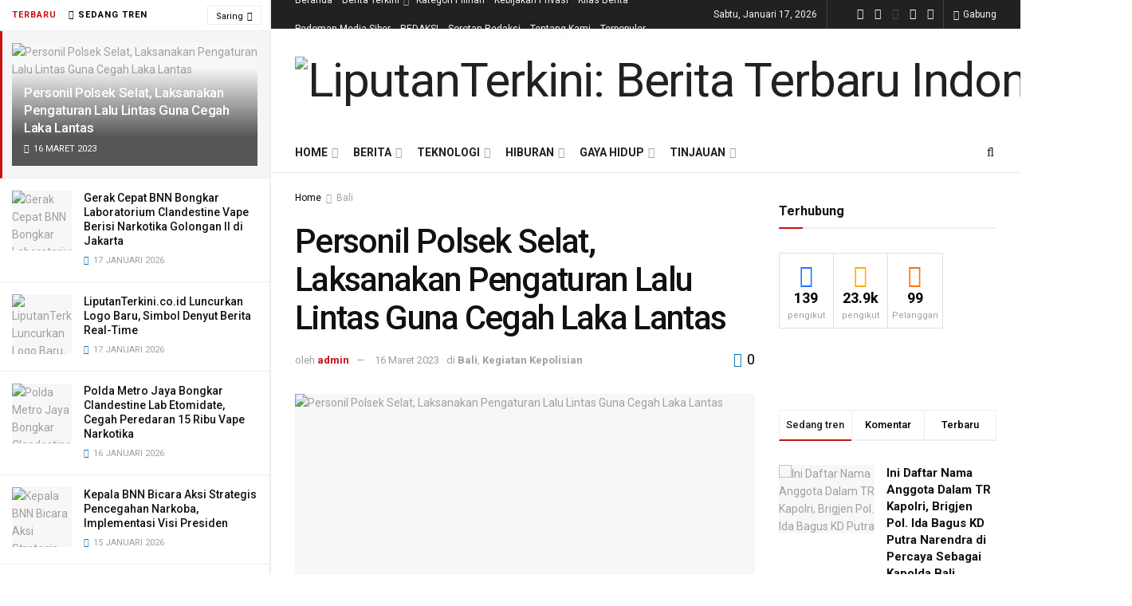

--- FILE ---
content_type: text/html; charset=UTF-8
request_url: https://liputanterkini.co.id/2023/03/16/personil-polsek-selat-laksanakan-pengaturan-lalu-lintas-guna-cegah-laka-lantas/
body_size: 88277
content:
<!doctype html>
<!--[if lt IE 7]> <html class="no-js lt-ie9 lt-ie8 lt-ie7" dir="ltr" lang="id" prefix="og: https://ogp.me/ns#"> <![endif]-->
<!--[if IE 7]>    <html class="no-js lt-ie9 lt-ie8" dir="ltr" lang="id" prefix="og: https://ogp.me/ns#"> <![endif]-->
<!--[if IE 8]>    <html class="no-js lt-ie9" dir="ltr" lang="id" prefix="og: https://ogp.me/ns#"> <![endif]-->
<!--[if IE 9]>    <html class="no-js lt-ie10" dir="ltr" lang="id" prefix="og: https://ogp.me/ns#"> <![endif]-->
<!--[if gt IE 8]><!--> <html class="no-js" dir="ltr" lang="id" prefix="og: https://ogp.me/ns#"> <!--<![endif]-->
<head>
    <meta http-equiv="Content-Type" content="text/html; charset=UTF-8" />
    <meta name='viewport' content='width=device-width, initial-scale=1, user-scalable=yes' />
    <link rel="profile" href="http://gmpg.org/xfn/11" />
    <link rel="pingback" href="https://liputanterkini.co.id/xmlrpc.php" />
    <title>Personil Polsek Selat, Laksanakan Pengaturan Lalu Lintas Guna Cegah Laka Lantas - LiputanTerkini: Berita Terbaru Indonesia</title>

		<!-- All in One SEO 4.9.3 - aioseo.com -->
	<meta name="description" content="KARANGASEM, Liputan Terkini - Menjalankan tugas sebagai pelindung dan pengayom masyarakat, personil Polsek Selat melaksanakan pengamanan dan pengaturan lalu lintas, berikan rasa aman dan cegah kemacetan serta laka lantas. Wujud pelayanan Polri kepada masyarakat. Seperti yang dilakukan oleh Personil Polsek Selat, melaksanakan pengamanan Pasar Rakyat selat, melakukan pengaturan lalu lintas dan membantu menyeberangkan para pengunjung" />
	<meta name="robots" content="max-image-preview:large" />
	<meta name="author" content="admin"/>
	<link rel="canonical" href="https://liputanterkini.co.id/2023/03/16/personil-polsek-selat-laksanakan-pengaturan-lalu-lintas-guna-cegah-laka-lantas/" />
	<meta name="generator" content="All in One SEO (AIOSEO) 4.9.3" />
		<meta property="og:locale" content="id_ID" />
		<meta property="og:site_name" content="LiputanTerkini: Berita Terbaru Indonesia - Aktual, Berimbang &amp; Terpercaya" />
		<meta property="og:type" content="article" />
		<meta property="og:title" content="Personil Polsek Selat, Laksanakan Pengaturan Lalu Lintas Guna Cegah Laka Lantas - LiputanTerkini: Berita Terbaru Indonesia" />
		<meta property="og:description" content="KARANGASEM, Liputan Terkini - Menjalankan tugas sebagai pelindung dan pengayom masyarakat, personil Polsek Selat melaksanakan pengamanan dan pengaturan lalu lintas, berikan rasa aman dan cegah kemacetan serta laka lantas. Wujud pelayanan Polri kepada masyarakat. Seperti yang dilakukan oleh Personil Polsek Selat, melaksanakan pengamanan Pasar Rakyat selat, melakukan pengaturan lalu lintas dan membantu menyeberangkan para pengunjung" />
		<meta property="og:url" content="https://liputanterkini.co.id/2023/03/16/personil-polsek-selat-laksanakan-pengaturan-lalu-lintas-guna-cegah-laka-lantas/" />
		<meta property="article:published_time" content="2023-03-16T07:08:58+00:00" />
		<meta property="article:modified_time" content="2023-03-16T07:09:06+00:00" />
		<meta property="article:author" content="https://www.facebook.com/profile.php?id=100085411759823" />
		<meta name="twitter:card" content="summary_large_image" />
		<meta name="twitter:site" content="@LiputanOfficial" />
		<meta name="twitter:title" content="Personil Polsek Selat, Laksanakan Pengaturan Lalu Lintas Guna Cegah Laka Lantas - LiputanTerkini: Berita Terbaru Indonesia" />
		<meta name="twitter:description" content="KARANGASEM, Liputan Terkini - Menjalankan tugas sebagai pelindung dan pengayom masyarakat, personil Polsek Selat melaksanakan pengamanan dan pengaturan lalu lintas, berikan rasa aman dan cegah kemacetan serta laka lantas. Wujud pelayanan Polri kepada masyarakat. Seperti yang dilakukan oleh Personil Polsek Selat, melaksanakan pengamanan Pasar Rakyat selat, melakukan pengaturan lalu lintas dan membantu menyeberangkan para pengunjung" />
		<meta name="twitter:creator" content="@LiputanOfficial" />
		<script type="application/ld+json" class="aioseo-schema">
			{"@context":"https:\/\/schema.org","@graph":[{"@type":"BlogPosting","@id":"https:\/\/liputanterkini.co.id\/2023\/03\/16\/personil-polsek-selat-laksanakan-pengaturan-lalu-lintas-guna-cegah-laka-lantas\/#blogposting","name":"Personil Polsek Selat, Laksanakan Pengaturan Lalu Lintas Guna Cegah Laka Lantas - LiputanTerkini: Berita Terbaru Indonesia","headline":"Personil Polsek Selat, Laksanakan Pengaturan Lalu Lintas Guna Cegah Laka Lantas","author":{"@id":"https:\/\/liputanterkini.co.id\/author\/admin\/#author"},"publisher":{"@id":"https:\/\/liputanterkini.co.id\/#organization"},"image":{"@type":"ImageObject","url":"https:\/\/liputanterkini.co.id\/wp-content\/uploads\/2023\/03\/IMG-20230316-WA0042.jpg","width":1280,"height":960},"datePublished":"2023-03-16T14:08:58+07:00","dateModified":"2023-03-16T14:09:06+07:00","inLanguage":"id-ID","mainEntityOfPage":{"@id":"https:\/\/liputanterkini.co.id\/2023\/03\/16\/personil-polsek-selat-laksanakan-pengaturan-lalu-lintas-guna-cegah-laka-lantas\/#webpage"},"isPartOf":{"@id":"https:\/\/liputanterkini.co.id\/2023\/03\/16\/personil-polsek-selat-laksanakan-pengaturan-lalu-lintas-guna-cegah-laka-lantas\/#webpage"},"articleSection":"Bali, Kegiatan Kepolisian, Laksanakan, Lalu Lintas, Pengaturan, Personil Polsek Selat"},{"@type":"BreadcrumbList","@id":"https:\/\/liputanterkini.co.id\/2023\/03\/16\/personil-polsek-selat-laksanakan-pengaturan-lalu-lintas-guna-cegah-laka-lantas\/#breadcrumblist","itemListElement":[{"@type":"ListItem","@id":"https:\/\/liputanterkini.co.id#listItem","position":1,"name":"Home","item":"https:\/\/liputanterkini.co.id","nextItem":{"@type":"ListItem","@id":"https:\/\/liputanterkini.co.id\/category\/bali\/#listItem","name":"Bali"}},{"@type":"ListItem","@id":"https:\/\/liputanterkini.co.id\/category\/bali\/#listItem","position":2,"name":"Bali","item":"https:\/\/liputanterkini.co.id\/category\/bali\/","nextItem":{"@type":"ListItem","@id":"https:\/\/liputanterkini.co.id\/2023\/03\/16\/personil-polsek-selat-laksanakan-pengaturan-lalu-lintas-guna-cegah-laka-lantas\/#listItem","name":"Personil Polsek Selat, Laksanakan Pengaturan Lalu Lintas Guna Cegah Laka Lantas"},"previousItem":{"@type":"ListItem","@id":"https:\/\/liputanterkini.co.id#listItem","name":"Home"}},{"@type":"ListItem","@id":"https:\/\/liputanterkini.co.id\/2023\/03\/16\/personil-polsek-selat-laksanakan-pengaturan-lalu-lintas-guna-cegah-laka-lantas\/#listItem","position":3,"name":"Personil Polsek Selat, Laksanakan Pengaturan Lalu Lintas Guna Cegah Laka Lantas","previousItem":{"@type":"ListItem","@id":"https:\/\/liputanterkini.co.id\/category\/bali\/#listItem","name":"Bali"}}]},{"@type":"Organization","@id":"https:\/\/liputanterkini.co.id\/#organization","name":"Liputan Terkini","description":"LiputanTerkini: Berita Terbaru Indonesia Aktual, Berimbang & Terpercaya","url":"https:\/\/liputanterkini.co.id\/","telephone":"+6285707265564","logo":{"@type":"ImageObject","url":"https:\/\/liputanterkini.co.id\/wp-content\/uploads\/2026\/01\/20260111_141721-scaled.png","@id":"https:\/\/liputanterkini.co.id\/2023\/03\/16\/personil-polsek-selat-laksanakan-pengaturan-lalu-lintas-guna-cegah-laka-lantas\/#organizationLogo","width":2560,"height":2560},"image":{"@id":"https:\/\/liputanterkini.co.id\/2023\/03\/16\/personil-polsek-selat-laksanakan-pengaturan-lalu-lintas-guna-cegah-laka-lantas\/#organizationLogo"},"sameAs":["https:\/\/x.com\/LiputanOfficial?t=Vf53IlGHwtxndsfQVBL","https:\/\/youtube.com\/@liputanterkiniofficial?si=7cYHDo0Zf4iQMgX0","https:\/\/www.linkedin.com\/in\/liputan-terkini-125792251"]},{"@type":"Person","@id":"https:\/\/liputanterkini.co.id\/author\/admin\/#author","url":"https:\/\/liputanterkini.co.id\/author\/admin\/","name":"admin","image":{"@type":"ImageObject","@id":"https:\/\/liputanterkini.co.id\/2023\/03\/16\/personil-polsek-selat-laksanakan-pengaturan-lalu-lintas-guna-cegah-laka-lantas\/#authorImage","url":"https:\/\/secure.gravatar.com\/avatar\/367682c31ee19aa4689fafcc7db2cb03cea8190e7b0bbc64644345a3ca44b129?s=96&d=mm&r=g","width":96,"height":96,"caption":"admin"},"sameAs":["https:\/\/www.facebook.com\/profile.php?id=100085411759823","https:\/\/twitter.com\/LiputanOfficial?t=_Y-tgV0xkCmtT8QdqIS-sA&s=09","https:\/\/www.youtube.com\/LiputanTerkiniOfficial","471763532"]},{"@type":"WebPage","@id":"https:\/\/liputanterkini.co.id\/2023\/03\/16\/personil-polsek-selat-laksanakan-pengaturan-lalu-lintas-guna-cegah-laka-lantas\/#webpage","url":"https:\/\/liputanterkini.co.id\/2023\/03\/16\/personil-polsek-selat-laksanakan-pengaturan-lalu-lintas-guna-cegah-laka-lantas\/","name":"Personil Polsek Selat, Laksanakan Pengaturan Lalu Lintas Guna Cegah Laka Lantas - LiputanTerkini: Berita Terbaru Indonesia","description":"KARANGASEM, Liputan Terkini - Menjalankan tugas sebagai pelindung dan pengayom masyarakat, personil Polsek Selat melaksanakan pengamanan dan pengaturan lalu lintas, berikan rasa aman dan cegah kemacetan serta laka lantas. Wujud pelayanan Polri kepada masyarakat. Seperti yang dilakukan oleh Personil Polsek Selat, melaksanakan pengamanan Pasar Rakyat selat, melakukan pengaturan lalu lintas dan membantu menyeberangkan para pengunjung","inLanguage":"id-ID","isPartOf":{"@id":"https:\/\/liputanterkini.co.id\/#website"},"breadcrumb":{"@id":"https:\/\/liputanterkini.co.id\/2023\/03\/16\/personil-polsek-selat-laksanakan-pengaturan-lalu-lintas-guna-cegah-laka-lantas\/#breadcrumblist"},"author":{"@id":"https:\/\/liputanterkini.co.id\/author\/admin\/#author"},"creator":{"@id":"https:\/\/liputanterkini.co.id\/author\/admin\/#author"},"image":{"@type":"ImageObject","url":"https:\/\/liputanterkini.co.id\/wp-content\/uploads\/2023\/03\/IMG-20230316-WA0042.jpg","@id":"https:\/\/liputanterkini.co.id\/2023\/03\/16\/personil-polsek-selat-laksanakan-pengaturan-lalu-lintas-guna-cegah-laka-lantas\/#mainImage","width":1280,"height":960},"primaryImageOfPage":{"@id":"https:\/\/liputanterkini.co.id\/2023\/03\/16\/personil-polsek-selat-laksanakan-pengaturan-lalu-lintas-guna-cegah-laka-lantas\/#mainImage"},"datePublished":"2023-03-16T14:08:58+07:00","dateModified":"2023-03-16T14:09:06+07:00"},{"@type":"WebSite","@id":"https:\/\/liputanterkini.co.id\/#website","url":"https:\/\/liputanterkini.co.id\/","name":"Liputan Terkini","description":"Aktual, Berimbang & Terpercaya","inLanguage":"id-ID","publisher":{"@id":"https:\/\/liputanterkini.co.id\/#organization"}}]}
		</script>
		<!-- All in One SEO -->

<meta property="og:type" content="article">
<meta property="og:title" content="Personil Polsek Selat, Laksanakan Pengaturan Lalu Lintas Guna Cegah Laka Lantas">
<meta property="og:site_name" content="LiputanTerkini: Berita Terbaru Indonesia">
<meta property="og:description" content="KARANGASEM, Liputan Terkini - Menjalankan tugas sebagai pelindung dan pengayom masyarakat, personil Polsek Selat melaksanakan pengamanan dan pengaturan lalu lintas,">
<meta property="og:url" content="https://liputanterkini.co.id/2023/03/16/personil-polsek-selat-laksanakan-pengaturan-lalu-lintas-guna-cegah-laka-lantas/">
<meta property="og:locale" content="id_ID">
<meta property="og:image" content="https://liputanterkini.co.id/wp-content/uploads/2023/03/IMG-20230316-WA0042.jpg">
<meta property="og:image:height" content="960">
<meta property="og:image:width" content="1280">
<meta property="article:published_time" content="2023-03-16T07:08:58+00:00">
<meta property="article:modified_time" content="2023-03-16T07:09:06+00:00">
<meta property="article:author" content="https://liputanterkini.co.id">
<meta property="article:section" content="Bali">
<meta property="article:tag" content="Laksanakan">
<meta property="article:tag" content="Lalu Lintas">
<meta property="article:tag" content="Pengaturan">
<meta property="article:tag" content="Personil Polsek Selat">
<meta name="twitter:card" content="summary_large_image">
<meta name="twitter:title" content="Personil Polsek Selat, Laksanakan Pengaturan Lalu Lintas Guna Cegah Laka Lantas">
<meta name="twitter:description" content="KARANGASEM, Liputan Terkini - Menjalankan tugas sebagai pelindung dan pengayom masyarakat, personil Polsek Selat melaksanakan pengamanan dan pengaturan lalu lintas,">
<meta name="twitter:url" content="https://liputanterkini.co.id/2023/03/16/personil-polsek-selat-laksanakan-pengaturan-lalu-lintas-guna-cegah-laka-lantas/">
<meta name="twitter:site" content="https://liputanterkini.co.id">
<meta name="twitter:image:src" content="https://liputanterkini.co.id/wp-content/uploads/2023/03/IMG-20230316-WA0042.jpg">
<meta name="twitter:image:width" content="1280">
<meta name="twitter:image:height" content="960">
			<script type="text/javascript">
              var jnews_ajax_url = '/?ajax-request=jnews'
			</script>
			<link rel='dns-prefetch' href='//www.googletagmanager.com' />
<link rel='dns-prefetch' href='//stats.wp.com' />
<link rel='dns-prefetch' href='//fonts.googleapis.com' />
<link rel='dns-prefetch' href='//pagead2.googlesyndication.com' />
<link rel='preconnect' href='//c0.wp.com' />
<link rel="alternate" type="application/rss+xml" title="LiputanTerkini: Berita Terbaru Indonesia &raquo; Feed" href="https://liputanterkini.co.id/feed/" />
<link rel="alternate" type="application/rss+xml" title="LiputanTerkini: Berita Terbaru Indonesia &raquo; Umpan Komentar" href="https://liputanterkini.co.id/comments/feed/" />
<link rel="alternate" type="application/rss+xml" title="LiputanTerkini: Berita Terbaru Indonesia &raquo; Personil Polsek Selat, Laksanakan Pengaturan Lalu Lintas Guna Cegah Laka Lantas Umpan Komentar" href="https://liputanterkini.co.id/2023/03/16/personil-polsek-selat-laksanakan-pengaturan-lalu-lintas-guna-cegah-laka-lantas/feed/" />
<link rel="alternate" title="oEmbed (JSON)" type="application/json+oembed" href="https://liputanterkini.co.id/wp-json/oembed/1.0/embed?url=https%3A%2F%2Fliputanterkini.co.id%2F2023%2F03%2F16%2Fpersonil-polsek-selat-laksanakan-pengaturan-lalu-lintas-guna-cegah-laka-lantas%2F" />
<link rel="alternate" title="oEmbed (XML)" type="text/xml+oembed" href="https://liputanterkini.co.id/wp-json/oembed/1.0/embed?url=https%3A%2F%2Fliputanterkini.co.id%2F2023%2F03%2F16%2Fpersonil-polsek-selat-laksanakan-pengaturan-lalu-lintas-guna-cegah-laka-lantas%2F&#038;format=xml" />
		<!-- This site uses the Google Analytics by MonsterInsights plugin v9.11.1 - Using Analytics tracking - https://www.monsterinsights.com/ -->
							<script src="//www.googletagmanager.com/gtag/js?id=G-9SWJL622JG"  data-cfasync="false" data-wpfc-render="false" type="text/javascript" async></script>
			<script data-cfasync="false" data-wpfc-render="false" type="text/javascript">
				var mi_version = '9.11.1';
				var mi_track_user = true;
				var mi_no_track_reason = '';
								var MonsterInsightsDefaultLocations = {"page_location":"https:\/\/liputanterkini.co.id\/2023\/03\/16\/personil-polsek-selat-laksanakan-pengaturan-lalu-lintas-guna-cegah-laka-lantas\/"};
								if ( typeof MonsterInsightsPrivacyGuardFilter === 'function' ) {
					var MonsterInsightsLocations = (typeof MonsterInsightsExcludeQuery === 'object') ? MonsterInsightsPrivacyGuardFilter( MonsterInsightsExcludeQuery ) : MonsterInsightsPrivacyGuardFilter( MonsterInsightsDefaultLocations );
				} else {
					var MonsterInsightsLocations = (typeof MonsterInsightsExcludeQuery === 'object') ? MonsterInsightsExcludeQuery : MonsterInsightsDefaultLocations;
				}

								var disableStrs = [
										'ga-disable-G-9SWJL622JG',
									];

				/* Function to detect opted out users */
				function __gtagTrackerIsOptedOut() {
					for (var index = 0; index < disableStrs.length; index++) {
						if (document.cookie.indexOf(disableStrs[index] + '=true') > -1) {
							return true;
						}
					}

					return false;
				}

				/* Disable tracking if the opt-out cookie exists. */
				if (__gtagTrackerIsOptedOut()) {
					for (var index = 0; index < disableStrs.length; index++) {
						window[disableStrs[index]] = true;
					}
				}

				/* Opt-out function */
				function __gtagTrackerOptout() {
					for (var index = 0; index < disableStrs.length; index++) {
						document.cookie = disableStrs[index] + '=true; expires=Thu, 31 Dec 2099 23:59:59 UTC; path=/';
						window[disableStrs[index]] = true;
					}
				}

				if ('undefined' === typeof gaOptout) {
					function gaOptout() {
						__gtagTrackerOptout();
					}
				}
								window.dataLayer = window.dataLayer || [];

				window.MonsterInsightsDualTracker = {
					helpers: {},
					trackers: {},
				};
				if (mi_track_user) {
					function __gtagDataLayer() {
						dataLayer.push(arguments);
					}

					function __gtagTracker(type, name, parameters) {
						if (!parameters) {
							parameters = {};
						}

						if (parameters.send_to) {
							__gtagDataLayer.apply(null, arguments);
							return;
						}

						if (type === 'event') {
														parameters.send_to = monsterinsights_frontend.v4_id;
							var hookName = name;
							if (typeof parameters['event_category'] !== 'undefined') {
								hookName = parameters['event_category'] + ':' + name;
							}

							if (typeof MonsterInsightsDualTracker.trackers[hookName] !== 'undefined') {
								MonsterInsightsDualTracker.trackers[hookName](parameters);
							} else {
								__gtagDataLayer('event', name, parameters);
							}
							
						} else {
							__gtagDataLayer.apply(null, arguments);
						}
					}

					__gtagTracker('js', new Date());
					__gtagTracker('set', {
						'developer_id.dZGIzZG': true,
											});
					if ( MonsterInsightsLocations.page_location ) {
						__gtagTracker('set', MonsterInsightsLocations);
					}
										__gtagTracker('config', 'G-9SWJL622JG', {"forceSSL":"true","link_attribution":"true"} );
										window.gtag = __gtagTracker;										(function () {
						/* https://developers.google.com/analytics/devguides/collection/analyticsjs/ */
						/* ga and __gaTracker compatibility shim. */
						var noopfn = function () {
							return null;
						};
						var newtracker = function () {
							return new Tracker();
						};
						var Tracker = function () {
							return null;
						};
						var p = Tracker.prototype;
						p.get = noopfn;
						p.set = noopfn;
						p.send = function () {
							var args = Array.prototype.slice.call(arguments);
							args.unshift('send');
							__gaTracker.apply(null, args);
						};
						var __gaTracker = function () {
							var len = arguments.length;
							if (len === 0) {
								return;
							}
							var f = arguments[len - 1];
							if (typeof f !== 'object' || f === null || typeof f.hitCallback !== 'function') {
								if ('send' === arguments[0]) {
									var hitConverted, hitObject = false, action;
									if ('event' === arguments[1]) {
										if ('undefined' !== typeof arguments[3]) {
											hitObject = {
												'eventAction': arguments[3],
												'eventCategory': arguments[2],
												'eventLabel': arguments[4],
												'value': arguments[5] ? arguments[5] : 1,
											}
										}
									}
									if ('pageview' === arguments[1]) {
										if ('undefined' !== typeof arguments[2]) {
											hitObject = {
												'eventAction': 'page_view',
												'page_path': arguments[2],
											}
										}
									}
									if (typeof arguments[2] === 'object') {
										hitObject = arguments[2];
									}
									if (typeof arguments[5] === 'object') {
										Object.assign(hitObject, arguments[5]);
									}
									if ('undefined' !== typeof arguments[1].hitType) {
										hitObject = arguments[1];
										if ('pageview' === hitObject.hitType) {
											hitObject.eventAction = 'page_view';
										}
									}
									if (hitObject) {
										action = 'timing' === arguments[1].hitType ? 'timing_complete' : hitObject.eventAction;
										hitConverted = mapArgs(hitObject);
										__gtagTracker('event', action, hitConverted);
									}
								}
								return;
							}

							function mapArgs(args) {
								var arg, hit = {};
								var gaMap = {
									'eventCategory': 'event_category',
									'eventAction': 'event_action',
									'eventLabel': 'event_label',
									'eventValue': 'event_value',
									'nonInteraction': 'non_interaction',
									'timingCategory': 'event_category',
									'timingVar': 'name',
									'timingValue': 'value',
									'timingLabel': 'event_label',
									'page': 'page_path',
									'location': 'page_location',
									'title': 'page_title',
									'referrer' : 'page_referrer',
								};
								for (arg in args) {
																		if (!(!args.hasOwnProperty(arg) || !gaMap.hasOwnProperty(arg))) {
										hit[gaMap[arg]] = args[arg];
									} else {
										hit[arg] = args[arg];
									}
								}
								return hit;
							}

							try {
								f.hitCallback();
							} catch (ex) {
							}
						};
						__gaTracker.create = newtracker;
						__gaTracker.getByName = newtracker;
						__gaTracker.getAll = function () {
							return [];
						};
						__gaTracker.remove = noopfn;
						__gaTracker.loaded = true;
						window['__gaTracker'] = __gaTracker;
					})();
									} else {
										console.log("");
					(function () {
						function __gtagTracker() {
							return null;
						}

						window['__gtagTracker'] = __gtagTracker;
						window['gtag'] = __gtagTracker;
					})();
									}
			</script>
							<!-- / Google Analytics by MonsterInsights -->
		<!-- liputanterkini.co.id is managing ads with Advanced Ads 2.0.16 – https://wpadvancedads.com/ --><script id="liput-ready">
			window.advanced_ads_ready=function(e,a){a=a||"complete";var d=function(e){return"interactive"===a?"loading"!==e:"complete"===e};d(document.readyState)?e():document.addEventListener("readystatechange",(function(a){d(a.target.readyState)&&e()}),{once:"interactive"===a})},window.advanced_ads_ready_queue=window.advanced_ads_ready_queue||[];		</script>
		<style id='wp-img-auto-sizes-contain-inline-css' type='text/css'>
img:is([sizes=auto i],[sizes^="auto," i]){contain-intrinsic-size:3000px 1500px}
/*# sourceURL=wp-img-auto-sizes-contain-inline-css */
</style>

<style id='wp-emoji-styles-inline-css' type='text/css'>

	img.wp-smiley, img.emoji {
		display: inline !important;
		border: none !important;
		box-shadow: none !important;
		height: 1em !important;
		width: 1em !important;
		margin: 0 0.07em !important;
		vertical-align: -0.1em !important;
		background: none !important;
		padding: 0 !important;
	}
/*# sourceURL=wp-emoji-styles-inline-css */
</style>
<link rel='stylesheet' id='wp-block-library-css' href='https://c0.wp.com/c/6.9/wp-includes/css/dist/block-library/style.min.css' type='text/css' media='all' />
<style id='classic-theme-styles-inline-css' type='text/css'>
/*! This file is auto-generated */
.wp-block-button__link{color:#fff;background-color:#32373c;border-radius:9999px;box-shadow:none;text-decoration:none;padding:calc(.667em + 2px) calc(1.333em + 2px);font-size:1.125em}.wp-block-file__button{background:#32373c;color:#fff;text-decoration:none}
/*# sourceURL=/wp-includes/css/classic-themes.min.css */
</style>
<link rel='stylesheet' id='aioseo/css/src/vue/standalone/blocks/table-of-contents/global.scss-css' href='https://liputanterkini.co.id/wp-content/plugins/all-in-one-seo-pack/dist/Lite/assets/css/table-of-contents/global.e90f6d47.css?ver=4.9.3' type='text/css' media='all' />
<link rel='stylesheet' id='mediaelement-css' href='https://c0.wp.com/c/6.9/wp-includes/js/mediaelement/mediaelementplayer-legacy.min.css' type='text/css' media='all' />
<link rel='stylesheet' id='wp-mediaelement-css' href='https://c0.wp.com/c/6.9/wp-includes/js/mediaelement/wp-mediaelement.min.css' type='text/css' media='all' />
<style id='jetpack-sharing-buttons-style-inline-css' type='text/css'>
.jetpack-sharing-buttons__services-list{display:flex;flex-direction:row;flex-wrap:wrap;gap:0;list-style-type:none;margin:5px;padding:0}.jetpack-sharing-buttons__services-list.has-small-icon-size{font-size:12px}.jetpack-sharing-buttons__services-list.has-normal-icon-size{font-size:16px}.jetpack-sharing-buttons__services-list.has-large-icon-size{font-size:24px}.jetpack-sharing-buttons__services-list.has-huge-icon-size{font-size:36px}@media print{.jetpack-sharing-buttons__services-list{display:none!important}}.editor-styles-wrapper .wp-block-jetpack-sharing-buttons{gap:0;padding-inline-start:0}ul.jetpack-sharing-buttons__services-list.has-background{padding:1.25em 2.375em}
/*# sourceURL=https://liputanterkini.co.id/wp-content/plugins/jetpack/_inc/blocks/sharing-buttons/view.css */
</style>
<style id='global-styles-inline-css' type='text/css'>
:root{--wp--preset--aspect-ratio--square: 1;--wp--preset--aspect-ratio--4-3: 4/3;--wp--preset--aspect-ratio--3-4: 3/4;--wp--preset--aspect-ratio--3-2: 3/2;--wp--preset--aspect-ratio--2-3: 2/3;--wp--preset--aspect-ratio--16-9: 16/9;--wp--preset--aspect-ratio--9-16: 9/16;--wp--preset--color--black: #000000;--wp--preset--color--cyan-bluish-gray: #abb8c3;--wp--preset--color--white: #ffffff;--wp--preset--color--pale-pink: #f78da7;--wp--preset--color--vivid-red: #cf2e2e;--wp--preset--color--luminous-vivid-orange: #ff6900;--wp--preset--color--luminous-vivid-amber: #fcb900;--wp--preset--color--light-green-cyan: #7bdcb5;--wp--preset--color--vivid-green-cyan: #00d084;--wp--preset--color--pale-cyan-blue: #8ed1fc;--wp--preset--color--vivid-cyan-blue: #0693e3;--wp--preset--color--vivid-purple: #9b51e0;--wp--preset--gradient--vivid-cyan-blue-to-vivid-purple: linear-gradient(135deg,rgb(6,147,227) 0%,rgb(155,81,224) 100%);--wp--preset--gradient--light-green-cyan-to-vivid-green-cyan: linear-gradient(135deg,rgb(122,220,180) 0%,rgb(0,208,130) 100%);--wp--preset--gradient--luminous-vivid-amber-to-luminous-vivid-orange: linear-gradient(135deg,rgb(252,185,0) 0%,rgb(255,105,0) 100%);--wp--preset--gradient--luminous-vivid-orange-to-vivid-red: linear-gradient(135deg,rgb(255,105,0) 0%,rgb(207,46,46) 100%);--wp--preset--gradient--very-light-gray-to-cyan-bluish-gray: linear-gradient(135deg,rgb(238,238,238) 0%,rgb(169,184,195) 100%);--wp--preset--gradient--cool-to-warm-spectrum: linear-gradient(135deg,rgb(74,234,220) 0%,rgb(151,120,209) 20%,rgb(207,42,186) 40%,rgb(238,44,130) 60%,rgb(251,105,98) 80%,rgb(254,248,76) 100%);--wp--preset--gradient--blush-light-purple: linear-gradient(135deg,rgb(255,206,236) 0%,rgb(152,150,240) 100%);--wp--preset--gradient--blush-bordeaux: linear-gradient(135deg,rgb(254,205,165) 0%,rgb(254,45,45) 50%,rgb(107,0,62) 100%);--wp--preset--gradient--luminous-dusk: linear-gradient(135deg,rgb(255,203,112) 0%,rgb(199,81,192) 50%,rgb(65,88,208) 100%);--wp--preset--gradient--pale-ocean: linear-gradient(135deg,rgb(255,245,203) 0%,rgb(182,227,212) 50%,rgb(51,167,181) 100%);--wp--preset--gradient--electric-grass: linear-gradient(135deg,rgb(202,248,128) 0%,rgb(113,206,126) 100%);--wp--preset--gradient--midnight: linear-gradient(135deg,rgb(2,3,129) 0%,rgb(40,116,252) 100%);--wp--preset--font-size--small: 13px;--wp--preset--font-size--medium: 20px;--wp--preset--font-size--large: 36px;--wp--preset--font-size--x-large: 42px;--wp--preset--spacing--20: 0.44rem;--wp--preset--spacing--30: 0.67rem;--wp--preset--spacing--40: 1rem;--wp--preset--spacing--50: 1.5rem;--wp--preset--spacing--60: 2.25rem;--wp--preset--spacing--70: 3.38rem;--wp--preset--spacing--80: 5.06rem;--wp--preset--shadow--natural: 6px 6px 9px rgba(0, 0, 0, 0.2);--wp--preset--shadow--deep: 12px 12px 50px rgba(0, 0, 0, 0.4);--wp--preset--shadow--sharp: 6px 6px 0px rgba(0, 0, 0, 0.2);--wp--preset--shadow--outlined: 6px 6px 0px -3px rgb(255, 255, 255), 6px 6px rgb(0, 0, 0);--wp--preset--shadow--crisp: 6px 6px 0px rgb(0, 0, 0);}:where(.is-layout-flex){gap: 0.5em;}:where(.is-layout-grid){gap: 0.5em;}body .is-layout-flex{display: flex;}.is-layout-flex{flex-wrap: wrap;align-items: center;}.is-layout-flex > :is(*, div){margin: 0;}body .is-layout-grid{display: grid;}.is-layout-grid > :is(*, div){margin: 0;}:where(.wp-block-columns.is-layout-flex){gap: 2em;}:where(.wp-block-columns.is-layout-grid){gap: 2em;}:where(.wp-block-post-template.is-layout-flex){gap: 1.25em;}:where(.wp-block-post-template.is-layout-grid){gap: 1.25em;}.has-black-color{color: var(--wp--preset--color--black) !important;}.has-cyan-bluish-gray-color{color: var(--wp--preset--color--cyan-bluish-gray) !important;}.has-white-color{color: var(--wp--preset--color--white) !important;}.has-pale-pink-color{color: var(--wp--preset--color--pale-pink) !important;}.has-vivid-red-color{color: var(--wp--preset--color--vivid-red) !important;}.has-luminous-vivid-orange-color{color: var(--wp--preset--color--luminous-vivid-orange) !important;}.has-luminous-vivid-amber-color{color: var(--wp--preset--color--luminous-vivid-amber) !important;}.has-light-green-cyan-color{color: var(--wp--preset--color--light-green-cyan) !important;}.has-vivid-green-cyan-color{color: var(--wp--preset--color--vivid-green-cyan) !important;}.has-pale-cyan-blue-color{color: var(--wp--preset--color--pale-cyan-blue) !important;}.has-vivid-cyan-blue-color{color: var(--wp--preset--color--vivid-cyan-blue) !important;}.has-vivid-purple-color{color: var(--wp--preset--color--vivid-purple) !important;}.has-black-background-color{background-color: var(--wp--preset--color--black) !important;}.has-cyan-bluish-gray-background-color{background-color: var(--wp--preset--color--cyan-bluish-gray) !important;}.has-white-background-color{background-color: var(--wp--preset--color--white) !important;}.has-pale-pink-background-color{background-color: var(--wp--preset--color--pale-pink) !important;}.has-vivid-red-background-color{background-color: var(--wp--preset--color--vivid-red) !important;}.has-luminous-vivid-orange-background-color{background-color: var(--wp--preset--color--luminous-vivid-orange) !important;}.has-luminous-vivid-amber-background-color{background-color: var(--wp--preset--color--luminous-vivid-amber) !important;}.has-light-green-cyan-background-color{background-color: var(--wp--preset--color--light-green-cyan) !important;}.has-vivid-green-cyan-background-color{background-color: var(--wp--preset--color--vivid-green-cyan) !important;}.has-pale-cyan-blue-background-color{background-color: var(--wp--preset--color--pale-cyan-blue) !important;}.has-vivid-cyan-blue-background-color{background-color: var(--wp--preset--color--vivid-cyan-blue) !important;}.has-vivid-purple-background-color{background-color: var(--wp--preset--color--vivid-purple) !important;}.has-black-border-color{border-color: var(--wp--preset--color--black) !important;}.has-cyan-bluish-gray-border-color{border-color: var(--wp--preset--color--cyan-bluish-gray) !important;}.has-white-border-color{border-color: var(--wp--preset--color--white) !important;}.has-pale-pink-border-color{border-color: var(--wp--preset--color--pale-pink) !important;}.has-vivid-red-border-color{border-color: var(--wp--preset--color--vivid-red) !important;}.has-luminous-vivid-orange-border-color{border-color: var(--wp--preset--color--luminous-vivid-orange) !important;}.has-luminous-vivid-amber-border-color{border-color: var(--wp--preset--color--luminous-vivid-amber) !important;}.has-light-green-cyan-border-color{border-color: var(--wp--preset--color--light-green-cyan) !important;}.has-vivid-green-cyan-border-color{border-color: var(--wp--preset--color--vivid-green-cyan) !important;}.has-pale-cyan-blue-border-color{border-color: var(--wp--preset--color--pale-cyan-blue) !important;}.has-vivid-cyan-blue-border-color{border-color: var(--wp--preset--color--vivid-cyan-blue) !important;}.has-vivid-purple-border-color{border-color: var(--wp--preset--color--vivid-purple) !important;}.has-vivid-cyan-blue-to-vivid-purple-gradient-background{background: var(--wp--preset--gradient--vivid-cyan-blue-to-vivid-purple) !important;}.has-light-green-cyan-to-vivid-green-cyan-gradient-background{background: var(--wp--preset--gradient--light-green-cyan-to-vivid-green-cyan) !important;}.has-luminous-vivid-amber-to-luminous-vivid-orange-gradient-background{background: var(--wp--preset--gradient--luminous-vivid-amber-to-luminous-vivid-orange) !important;}.has-luminous-vivid-orange-to-vivid-red-gradient-background{background: var(--wp--preset--gradient--luminous-vivid-orange-to-vivid-red) !important;}.has-very-light-gray-to-cyan-bluish-gray-gradient-background{background: var(--wp--preset--gradient--very-light-gray-to-cyan-bluish-gray) !important;}.has-cool-to-warm-spectrum-gradient-background{background: var(--wp--preset--gradient--cool-to-warm-spectrum) !important;}.has-blush-light-purple-gradient-background{background: var(--wp--preset--gradient--blush-light-purple) !important;}.has-blush-bordeaux-gradient-background{background: var(--wp--preset--gradient--blush-bordeaux) !important;}.has-luminous-dusk-gradient-background{background: var(--wp--preset--gradient--luminous-dusk) !important;}.has-pale-ocean-gradient-background{background: var(--wp--preset--gradient--pale-ocean) !important;}.has-electric-grass-gradient-background{background: var(--wp--preset--gradient--electric-grass) !important;}.has-midnight-gradient-background{background: var(--wp--preset--gradient--midnight) !important;}.has-small-font-size{font-size: var(--wp--preset--font-size--small) !important;}.has-medium-font-size{font-size: var(--wp--preset--font-size--medium) !important;}.has-large-font-size{font-size: var(--wp--preset--font-size--large) !important;}.has-x-large-font-size{font-size: var(--wp--preset--font-size--x-large) !important;}
:where(.wp-block-post-template.is-layout-flex){gap: 1.25em;}:where(.wp-block-post-template.is-layout-grid){gap: 1.25em;}
:where(.wp-block-term-template.is-layout-flex){gap: 1.25em;}:where(.wp-block-term-template.is-layout-grid){gap: 1.25em;}
:where(.wp-block-columns.is-layout-flex){gap: 2em;}:where(.wp-block-columns.is-layout-grid){gap: 2em;}
:root :where(.wp-block-pullquote){font-size: 1.5em;line-height: 1.6;}
/*# sourceURL=global-styles-inline-css */
</style>
<link rel='stylesheet' id='fontawesome-five-css-css' href='https://liputanterkini.co.id/wp-content/plugins/accesspress-social-counter/css/fontawesome-all.css?ver=1.9.2' type='text/css' media='all' />
<link rel='stylesheet' id='apsc-frontend-css-css' href='https://liputanterkini.co.id/wp-content/plugins/accesspress-social-counter/css/frontend.css?ver=1.9.2' type='text/css' media='all' />
<link rel='stylesheet' id='ekit-hf-style-css' href='https://liputanterkini.co.id/wp-content/plugins/ekit-headerfooter/assets/css/ekit-headerfooter.css?ver=1.4.5' type='text/css' media='all' />
<link rel='stylesheet' id='elementor-icons-css' href='https://liputanterkini.co.id/wp-content/plugins/elementor/assets/lib/eicons/css/elementor-icons.min.css?ver=5.45.0' type='text/css' media='all' />
<link rel='stylesheet' id='elementor-frontend-css' href='https://liputanterkini.co.id/wp-content/plugins/elementor/assets/css/frontend.min.css?ver=3.34.1' type='text/css' media='all' />
<link rel='stylesheet' id='elementor-post-10-css' href='https://liputanterkini.co.id/wp-content/uploads/elementor/css/post-10.css?ver=1768572568' type='text/css' media='all' />
<link rel='stylesheet' id='wur_content_css-css' href='https://liputanterkini.co.id/wp-content/plugins/wp-ultimate-review/assets/public/css/content-page.css?ver=2.3.7' type='text/css' media='all' />
<link rel='stylesheet' id='dashicons-css' href='https://c0.wp.com/c/6.9/wp-includes/css/dashicons.min.css' type='text/css' media='all' />
<link rel='stylesheet' id='jnews-parent-style-css' href='https://liputanterkini.co.id/wp-content/themes/jnews/style.css?ver=6.9' type='text/css' media='all' />
<link rel='stylesheet' id='js_composer_front-css' href='https://liputanterkini.co.id/wp-content/plugins/js_composer/assets/css/js_composer.min.css?ver=6.5.0' type='text/css' media='all' />
<link rel='stylesheet' id='jeg_customizer_font-css' href='//fonts.googleapis.com/css?family=Roboto%3Aregular%2C500%2C700%2C500%2Cregular&#038;display=swap&#038;ver=1.2.5' type='text/css' media='all' />
<link rel='stylesheet' id='font-awesome-css' href='https://liputanterkini.co.id/wp-content/plugins/elementor/assets/lib/font-awesome/css/font-awesome.min.css?ver=4.7.0' type='text/css' media='all' />
<link rel='stylesheet' id='jnews-icon-css' href='https://liputanterkini.co.id/wp-content/themes/jnews/assets/fonts/jegicon/jegicon.css?ver=1.0.0' type='text/css' media='all' />
<link rel='stylesheet' id='jscrollpane-css' href='https://liputanterkini.co.id/wp-content/themes/jnews/assets/css/jquery.jscrollpane.css?ver=1.0.0' type='text/css' media='all' />
<link rel='stylesheet' id='oknav-css' href='https://liputanterkini.co.id/wp-content/themes/jnews/assets/css/okayNav.css?ver=1.0.0' type='text/css' media='all' />
<link rel='stylesheet' id='magnific-popup-css' href='https://liputanterkini.co.id/wp-content/themes/jnews/assets/css/magnific-popup.css?ver=1.0.0' type='text/css' media='all' />
<link rel='stylesheet' id='chosen-css' href='https://liputanterkini.co.id/wp-content/themes/jnews/assets/css/chosen/chosen.css?ver=1.0.0' type='text/css' media='all' />
<link rel='stylesheet' id='owl-carousel2-css' href='https://liputanterkini.co.id/wp-content/themes/jnews/assets/js/owl-carousel2/assets/owl.carousel.min.css?ver=1.0.0' type='text/css' media='all' />
<link rel='stylesheet' id='jnews-main-css' href='https://liputanterkini.co.id/wp-content/themes/jnews/assets/css/main.css?ver=1.0.0' type='text/css' media='all' />
<link rel='stylesheet' id='jnews-responsive-css' href='https://liputanterkini.co.id/wp-content/themes/jnews/assets/css/responsive.css?ver=1.0.0' type='text/css' media='all' />
<link rel='stylesheet' id='jnews-pb-temp-css' href='https://liputanterkini.co.id/wp-content/themes/jnews/assets/css/pb-temp.css?ver=1.0.0' type='text/css' media='all' />
<link rel='stylesheet' id='jnews-elementor-css' href='https://liputanterkini.co.id/wp-content/themes/jnews/assets/css/elementor-frontend.css?ver=1.0.0' type='text/css' media='all' />
<link rel='stylesheet' id='jnews-style-css' href='https://liputanterkini.co.id/wp-content/themes/jnews-child/style.css?ver=1.0.0' type='text/css' media='all' />
<link rel='stylesheet' id='jnews-darkmode-css' href='https://liputanterkini.co.id/wp-content/themes/jnews/assets/css/darkmode.css?ver=1.0.0' type='text/css' media='all' />
<link rel='stylesheet' id='smartmenus-ekit-css' href='https://liputanterkini.co.id/wp-content/plugins/ekit-headerfooter/elements/widgets/nav-menu/assets/css/smartmenus.css?ver=1.0' type='text/css' media='all' />
<link rel='stylesheet' id='line-awesome-css' href='https://liputanterkini.co.id/wp-content/plugins/ekit-megamenu/assets/css/line-awesome.min.css?ver=2.4.3' type='text/css' media='all' />
<link rel='stylesheet' id='smartmenus-css' href='https://liputanterkini.co.id/wp-content/plugins/ekit-megamenu/assets/css/smartmenus.css?ver=2.4.3' type='text/css' media='all' />
<style id='smartmenus-inline-css' type='text/css'>
/* Switch to desktop layout
	-----------------------------------------------
	   These transform the menu tree from
	   collapsible to desktop (navbar + dropdowns)
	-----------------------------------------------*//* start... (it's not recommended editing these rules) */.navbar.xs-navbar ul > li > ul .elementor-widget-container a{background-color:transparent !important;line-height:2.5 !important;padding-top:0;padding-bottom:0;}.ekit-megamenu-holder{background:#fff;background:linear-gradient(0deg, rgba(255, 255, 255, 100) 0%, rgba(255, 255, 255, 100) 100%);border-bottom-right-radius:0px;border-bottom-left-radius:0px;border-top-right-radius:0px;border-top-left-radius:0px;}.ekit-megamenu-holder .nav-controler{margin-top:20px;margin-bottom:20px;}.ekit-megamenu-holder .nav-controler .navbar-toggler{background-color:#333;color:#fff;cursor:pointer;float:right;height:30px;width:40px;padding:5px;}.ekit-megamenu-holder .nav-controler .site-title{margin-top:0;margin-bottom:0;}.ekit-megamenu-holder .nav-controler .navbar-toggler-icon{height:1px;width:100%;position:relative;background-color:#fff;display:block;}.ekit-megamenu-holder .nav-controler .navbar-toggler-icon::before,.ekit-megamenu-holder .nav-controler .navbar-toggler-icon::after{position:absolute;content:"";left:0;height:100%;width:100%;background-color:inherit;}.ekit-megamenu-holder .nav-controler .navbar-toggler-icon::before{top:6px;}.ekit-megamenu-holder .nav-controler .navbar-toggler-icon::after{top:-6px;}.ekit-megamenu-holder .clearfix::after{display:block;clear:both;content:"";}.ekit-megamenu-holder .nav-identity-panel{display:none;}.ekit-megamenu-holder .no-scroller{overflow:hidden;}.ekit-megamenu-holder .ekit-menu-simple{position:static;}.ekit-megamenu-holder .ekit-menu-simple li:hover > a{background:#fff;background:linear-gradient(0deg, #fff 0%, #fff 100%);color:#1e73be !important;}.ekit-megamenu-holder .ekit-menu-simple > li > a{color:#000 !important;}.ekit-megamenu-holder .ekit-menu-simple > li > a:hover,.ekit-megamenu-holder .ekit-menu-simple > li > a:focus,.ekit-megamenu-holder .ekit-menu-simple > li > a:active{color:#1e73be !important;}.ekit-megamenu-holder .ekit-menu-simple a{font-family:Arial, sans-serif;font-size:15px;text-decoration:none;text-transform:none;}.ekit-megamenu-holder .ekit-menu-simple a:hover,.ekit-megamenu-holder .ekit-menu-simple a:focus,.ekit-megamenu-holder .ekit-menu-simple a:active{background:#fff;background:linear-gradient(0deg, #fff 0%, #fff 100%);}.ekit-megamenu-holder .ekit-menu-simple a.current{background:#555;color:#fff;}.ekit-megamenu-holder .ekit-menu-simple a.disabled{color:#ccc;}.ekit-megamenu-holder .ekit-menu-simple a .sub-arrow{position:absolute;top:50%;transform:translateY(-50%);right:5px;overflow:hidden;font-size:15px;color:inherit;text-align:center;text-shadow:none;background:transparent;}.ekit-megamenu-holder .ekit-menu-simple a .sub-arrow::before{content:'+';}.ekit-megamenu-holder .ekit-menu-simple a.highlighted .sub-arrow::before{content:'-';}.ekit-megamenu-holder .ekit-menu-simple a .ekit-menu-badge{position:absolute;top:5px;right:5px;background-color:#bbb;color:#fff;font-size:16px;padding:4px 8px 3px;border-radius:3px;font-size:8px;line-height:1;z-index:10;}.ekit-megamenu-holder .ekit-menu-simple a .ekit-menu-badge > .ekit-menu-badge-arrow{position:absolute;bottom:-12px;left:50%;transform:translateX(-50%);border-left:solid transparent;border-right:solid transparent;border-top:solid #bbb;border-bottom:solid transparent;border-width:6px;}.ekit-megamenu-holder .ekit-menu-simple a > .ekit-menu-icon{padding-right:5px;}.ekit-megamenu-holder .ekit-menu-simple .ekit-menu-megamenu-container{background:#fff;background:linear-gradient(90deg, rgba(255, 255, 255, 100) 0%, rgba(255, 255, 255, 100) 100%);border-top:1px solid #dadada;border-left:1px solid #dadada;border-right:1px solid #dadada;border-bottom:1px solid #dadada;}.ekit-megamenu-holder .ekit-menu-simple .ekit-has-submenu{border-radius:0px 0px 0px 0px;background:#fff;background:linear-gradient(60deg, rgba(255, 255, 255, 6) 0%, rgba(255, 255, 255, 6) 100%);border-top:1px solid #dadada;border-left:1px solid #dadada;border-right:1px solid #dadada;border-bottom:1px solid #dadada;}.ekit-megamenu-holder .ekit-menu-simple .ekit-has-submenu > li{min-width:250px;}.ekit-megamenu-holder .ekit-menu-simple .ekit-has-submenu > li > a{color:#000;transition:all 0.4s ease;}.ekit-megamenu-holder .ekit-menu-simple .ekit-has-submenu > li > a:hover{color:#1e73be;background:#fff;background:linear-gradient(90deg, rgba(255, 255, 255, 50) 0%, rgba(255, 255, 255, 50) 100%);}.ekit-megamenu-holder .ekit-menu-simple .ekit-has-submenu > li > a > .sub-arrow{left:inherit;right:8px;}.ekit-megamenu-holder .ekit-menu-simple li{border-top:1px solid rgba(0, 0, 0, 0.05);}.ekit-megamenu-holder .ekit-menu-simple > li:first-child{border-top:0;}.ekit-megamenu-holder .ekit-menu-simple ul{z-index:100;}.ekit-megamenu-holder .ekit-menu-simple ul a,.ekit-megamenu-holder .ekit-menu-simple ul a:hover,.ekit-megamenu-holder .ekit-menu-simple ul a:focus,.ekit-megamenu-holder .ekit-menu-simple ul a:active{font-size:14px;}.ekit-megamenu-holder .ekit-menu-simple .mega-menu{margin-left:0 !important;right:0 !important;width:auto !important;max-width:none !important;}.ekit-megamenu-holder .ekit-menu-simple .ekit-menu-has-megamenu{position:static;}.menu-toggler{display:none;padding:0.25rem 0.75rem;font-size:1.25rem;line-height:1;background-color:transparent;border:1px solid rgba(0, 0, 0, .1);border-radius:0.25rem;float:right;position:relative;z-index:10;cursor:pointer;}.menu-toggler .menu-toggler-icon{display:inline-block;width:1.5em;height:1.5em;vertical-align:middle;background-repeat:no-repeat;background-position:center center;background-size:100% 100%;background-image:url("data:image/svg+xml;charset=utf8,%3Csvg viewBox='0 0 30 30' xmlns='http://www.w3.org/2000/svg'%3E%3Cpath stroke='rgba(0, 0, 0, 0.5)' stroke-width='2' stroke-linecap='round' stroke-miterlimit='10' d='M4 7h22M4 15h22M4 23h22'/%3E%3C/svg%3E");}@media (max-width:991px){.admin-bar .ekit-megamenu-holder{padding-bottom:46px;padding-top:46px;}.admin-bar .nav-identity-panel{top:32px;}.menu-toggler{display:block;}.ekit-menu-overlay{position:fixed;z-index:5;top:0;left:-110%;height:100%;width:100%;background-color:rgba(51, 51, 51, .5);transition:all 0.4s ease;opacity:1;visibility:visible;transition:all 600ms cubic-bezier(0.6, 0.1, 0.68, 0.53) 400ms;}.ekit-menu-overlay.active{left:0%;transition:all 600ms cubic-bezier(0.22, 0.61, 0.24, 1) 0ms;}.ekit-megamenu-holder{max-width:320px;width:100%;position:fixed;top:0;left:0;z-index:9999;height:100%;box-shadow:0px 10px 10px rgba(0, 0, 0, .05);overflow-y:auto;overflow-x:hidden;transform:translateX(-320px);padding:20px;transition:all 600ms cubic-bezier(0.6, 0.1, 0.68, 0.53) 0ms;}.ekit-megamenu-holder.active{transform:translateX(0px);transition:all 600ms cubic-bezier(0.22, 0.61, 0.24, 1) 400ms;}.ekit-megamenu-holder > .header-brand{display:none;}.ekit-megamenu-holder .nav-identity-panel{display:block;position:absolute;width:100%;top:0;left:0;padding:20px;}.ekit-megamenu-holder .nav-identity-panel .site-title{margin:0px;padding-top:0px;padding-bottom:0px;}.ekit-megamenu-holder .nav-identity-panel .header-brand{float:left;}.ekit-megamenu-holder .nav-identity-panel .nav-logo{display:block;}.ekit-megamenu-holder .nav-identity-panel .nav-logo > img{max-width:200px;max-height:70px;}.ekit-megamenu-holder .menu-close{background-color:rgba(255, 255, 255, 0);border:0px;color:#333;cursor:pointer;float:right;margin:4px 0;}.ekit-megamenu-holder .ekit-menu li{position:static;}.ekit-megamenu-holder .ekit-menu-badge{position:static !important;float:right;margin-right:15px;}.ekit-megamenu-holder .ekit-menu-badge .ekit-menu-badge-arrow{display:none;}.ekit-megamenu-holder #main-menu{padding-top:90px !important;}.ekit-megamenu-holder .navbar .navbar-toggler{display:block;}.ekit-megamenu-holder .ekit-menu-simple li a{padding:10px;color:#000;}.ekit-megamenu-holder .ekit-menu-simple .ekit-menu-megamenu-container{background:#fff;background:linear-gradient(0deg, rgba(255, 255, 255, 100) 0%, rgba(255, 255, 255, 100) 100%);border-top:0px solid #d93;border-left:0px solid #d93;border-right:0px solid #d93;border-bottom:0px solid #d93;}.ekit-megamenu-holder .ekit-menu-simple .ekit-has-submenu{background:#fff;background:linear-gradient(0deg, rgba(255, 255, 255, 100) 0%, rgba(255, 255, 255, 100) 100%);border-top:0px solid #d33;border-left:0px solid #d33;border-right:0px solid #d33;border-bottom:0px solid #d33;}.ekit-megamenu-holder .ekit-menu-simple .ekit-has-submenu > li > a{background:#f4f4f4;background:linear-gradient(0deg, rgba(244, 244, 244, 100) 0%, rgba(244, 244, 244, 100) 100%);}.ekit-megamenu-holder .ekit-menu-simple li:hover > a,.ekit-megamenu-holder .ekit-menu-simple li:active > a,.ekit-megamenu-holder .ekit-menu-simple li:focus > a,.ekit-megamenu-holder .ekit-menu-simple .ekit-has-submenu > li > a:hover,.ekit-megamenu-holder .ekit-menu-simple .ekit-has-submenu > li > a:active,.ekit-megamenu-holder .ekit-menu-simple .ekit-has-submenu > li > a:focus{color:#0d3a4f;background:#dbdbdb;background:linear-gradient(90deg, rgba(219, 219, 219, 100) 0%, rgba(219, 219, 219, 100) 100%);}.ekit-megamenu-holder .ekit-menu-simple .menu-item > ul{display:none;}}@media (min-width:992px){.ekit-megamenu-holder{width:100%;}.ekit-megamenu-holder > .header-brand{line-height:76px;height:80px;}.ekit-megamenu-holder > .header-brand .site-title{margin-top:0px;margin-bottom:0px;margin-right:0;padding-top:0px;padding-bottom:0px;}.ekit-megamenu-holder > .header-brand img{max-width:200px;max-height:70px;}.ekit-megamenu-holder > .header-brand .nav-logo{display:block;}.ekit-megamenu-holder .header-brand{float:left;margin-right:20px;display:block;}.ekit-megamenu-holder .ekit-menu-simple{text-align:right;float:right;}.ekit-megamenu-holder .ekit-menu-simple .menu-item > ul{position:absolute;width:12em;display:none;}.ekit-megamenu-holder .ekit-menu-simple > li{display:inline-block;}.ekit-megamenu-holder .ekit-menu-simple.ekit-menu-rtl li{float:right;}.ekit-megamenu-holder .ekit-menu-simple ul li,.ekit-megamenu-holder .ekit-menu-simple.ekit-menu-rtl ul li,.ekit-megamenu-holder .ekit-menu-simple.ekit-menu-vertical li{float:none;}.ekit-megamenu-holder .ekit-menu-simple a{white-space:nowrap;}.ekit-megamenu-holder .ekit-menu-simple ul a,.ekit-megamenu-holder .ekit-menu-simple.ekit-menu-vertical a{white-space:normal;}.ekit-megamenu-holder .ekit-menu-simple .ekit-menu-nowrap > li > a,.ekit-megamenu-holder .ekit-menu-simple .ekit-menu-nowrap > li > :not(ul) a{white-space:nowrap;/* ...end */}.ekit-megamenu-holder .ekit-menu-simple{height:80px;}.ekit-megamenu-holder .ekit-menu-simple li{height:100%;}.ekit-megamenu-holder .ekit-menu-simple li > a{line-height:80px;}.ekit-megamenu-holder .ekit-menu-simple a{padding:0px 15px;color:#000;height:100%;}.ekit-megamenu-holder .ekit-menu-simple a:hover,.ekit-megamenu-holder .ekit-menu-simple a:focus,.ekit-megamenu-holder .ekit-menu-simple a:active,.ekit-megamenu-holder .ekit-menu-simple a.highlighted{color:#1e73be;}.ekit-megamenu-holder .ekit-menu-simple a.current{background:#555;color:#fff;}.ekit-megamenu-holder .ekit-menu-simple a.disabled{background:#fff;color:#ccc;}.ekit-megamenu-holder .ekit-menu-simple a.has-submenu{padding-right:27px;}.ekit-megamenu-holder .ekit-menu-simple a.highlighted .sub-arrow::before{content:'+';}.ekit-megamenu-holder .ekit-menu-simple > li{border-top:0;}.ekit-megamenu-holder .ekit-menu-simple ul a.has-submenu{padding-right:15px;}.ekit-megamenu-holder .ekit-menu-simple ul a .sub-arrow{left:3px;right:auto;}.ekit-megamenu-holder .ekit-menu-simple ul > li{border-left:0;border-top:1px solid #eee;}.ekit-megamenu-holder .ekit-menu-simple ul > li:first-child{border-top:0;}.ekit-megamenu-holder .ekit-menu-simple .scroll-up,.ekit-megamenu-holder .ekit-menu-simple .scroll-down{position:absolute;display:none;visibility:hidden;overflow:hidden;background:#fff;height:20px;}.ekit-megamenu-holder .ekit-menu-simple .scroll-up-arrow,.ekit-megamenu-holder .ekit-menu-simple .scroll-down-arrow{position:absolute;top:-2px;left:50%;margin-left:-8px;width:0;height:0;overflow:hidden;border-width:8px;border-style:dashed dashed solid dashed;border-color:transparent transparent #555 transparent;}.ekit-megamenu-holder .ekit-menu-simple .scroll-down-arrow{top:6px;border-style:solid dashed dashed dashed;border-color:#555 transparent transparent transparent;}.ekit-megamenu-holder .ekit-menu-simple.ekit-menu-rtl a.has-submenu{padding-right:15px;padding-left:27px;}.ekit-megamenu-holder .ekit-menu-simple.ekit-menu-rtl a .sub-arrow{left:15px;right:auto;}.ekit-megamenu-holder .ekit-menu-simple.ekit-menu-rtl.ekit-menu-vertical a.has-submenu{padding:80px - 15px *  / 2 15px;}.ekit-megamenu-holder .ekit-menu-simple.ekit-menu-rtl.ekit-menu-vertical a .sub-arrow{left:auto;right:3px;}.ekit-megamenu-holder .ekit-menu-simple.ekit-menu-rtl > li:first-child{border-left:1px solid #eee;}.ekit-megamenu-holder .ekit-menu-simple.ekit-menu-rtl > li:last-child{border-left:0;}.ekit-megamenu-holder .ekit-menu-simple.ekit-menu-rtl ul a.has-submenu{padding:80px - 15px *  / 2 15px;}.ekit-megamenu-holder .ekit-menu-simple.ekit-menu-rtl ul a .sub-arrow{left:auto;right:3px;}.ekit-megamenu-holder .ekit-menu-simple.ekit-menu-vertical a .sub-arrow{left:3px;right:auto;}.ekit-megamenu-holder .ekit-menu-simple.ekit-menu-vertical li{border-left:0;border-top:1px solid #eee;}.ekit-megamenu-holder .ekit-menu-simple.ekit-menu-vertical > li:first-child{border-top:0;}.ekit-megamenu-holder .ekit-menu-megamenu-container{box-shadow:0px 10px 30px 0px rgba(23, 104, 221, .2);}.ekit-megamenu-holder .ekit-has-submenu{box-shadow:0px 10px 30px 0px rgba(45, 45, 45, .2);}.ekit-megamenu-holder .ekit-has-submenu > li > a{padding-top:15px;padding-left:10px;padding-bottom:15px;padding-right:10px;line-height:normal;}.ekit-megamenu-holder #main-menu .hide-animation{animation:hide-animation 300ms cubic-bezier(0.22, 0.61, 0.24, 1);}.ekit-megamenu-holder #main-menu .show-animation{animation:show-animation 300ms cubic-bezier(0.22, 0.61, 0.24, 1);}.ekit-megamenu-holder .navbar .navbar-toggler{display:none;}.rtl .ekit-megamenu-holder .navbar-container .ekit-menu-simple a .sub-arrow{right:auto;left:5px;}.rtl .ekit-megamenu-holder .navbar-container .ekit-menu-simple a.has-submenu{padding-left:27px;}.rtl .ekit-megamenu-holder .navbar-container .ekit-menu-simple .ekit-has-submenu > li > a{text-align:right;}.rtl .ekit-megamenu-holder .ekit-menu,.rtl .ekit-megamenu-holder .ekit-menu ul,.rtl .ekit-megamenu-holder .ekit-menu li{direction:rtl;}}.post--tab{display:flex;}.post--tab .tabHeader{flex:0 0 15%;}.post--tab .tabHeader .tab__list{list-style:none;padding-left:0px;}.post--tab .tabHeader .tab__list > .tab__list__item{font-size:14px;color:#232323;border:none;padding:14px 16px 14px 30px;cursor:pointer;background-color:#fff;transition:all 0.5s ease;display:block;}.post--tab .tabHeader .tab__list > .tab__list__item.active,.post--tab .tabHeader .tab__list > .tab__list__item:hover{color:#d72924;background-color:#f0f1f4;}.post--tab .tabContent{flex:0 0 85%;}.ekit--tab__post__details{border-left:1px solid #f0f1f4;border-left:1px solid #f0f1f4;}.ekit--tab__post__details .tabItem{display:none;animation:hide-fadeout 600ms ease-out;}.ekit--tab__post__details .tabItem.active{display:block;animation:show-fadein 600ms ease-in;}.ekit--tab__post__details .tab__post__single--item{border-top:0px;width:33.33333%;padding-left:15px;padding-right:15px;display:inline-block;float:left;}.ekit--tab__post__details .tab__post__single--item.ekit___column-2{width:50%;}.ekit--tab__post__details .tab__post__single--item.ekit___column-4{width:25%;}.ekit--tab__post__details .tab__post__single--item:hover .tab__post--header > img{transform:scale(1.2);}.ekit--tab__post__details .tab__post--header{position:relative;overflow:hidden;display:block;margin-bottom:20px;padding-left:0;padding-right:0;}.ekit--tab__post__details .tab__post--header > img{transition:all 0.4s ease-in-out;}.ekit--tab__post__details .tab__post--header .tab__post--icon{position:absolute;top:50%;left:50%;transform:translate(-50%, -50%);z-index:5;}.ekit--tab__post__details .tab__post--header .tab__post--icon > span{color:#fff;font-size:48px;}.ekit--tab__post__details .tab__post--title{font-size:15px;font-weight:500;color:#232323;}.ekit--tab__post__details .tab__post--title > a{color:inherit;line-height:inherit;padding-left:0;padding-right:0;}.clearfix::after{display:block;content:"";clear:both;}.post--lists{list-style:none;padding-left:0px;}.post--lists > li{border:none !important;}.post--lists > li > a{padding:8px 16px;line-height:normal;transition:all 0.4s ease;}.post--lists.vertical--list > li{float:left;margin-right:16px;}.post--lists.vertical--list > li > a{padding-left:0;padding-right:0;}@keyframes show-fadein{0%{opacity:0;}100%{opacity:1;}}@keyframes hide-fadeout{/* show animation */0%{opacity:1;}100%{opacity:0;}}@keyframes show-animation{/* hide animation */0%{transform:translateY(20px);opacity:0;}100%{transform:translateY(0px);}}@keyframes hide-animation{0%{transform:translateY(0px);}100%{transform:translateY(20px);opacity:0;}}
/*# sourceURL=smartmenus-inline-css */
</style>
<link rel='stylesheet' id='ekit-menu-style-css' href='https://liputanterkini.co.id/wp-content/plugins/ekit-megamenu/assets/css/frontend-style.css?ver=2.4.3' type='text/css' media='all' />
<link rel='stylesheet' id='elementor-gf-roboto-css' href='https://fonts.googleapis.com/css?family=Roboto:100,100italic,200,200italic,300,300italic,400,400italic,500,500italic,600,600italic,700,700italic,800,800italic,900,900italic&#038;display=auto' type='text/css' media='all' />
<link rel='stylesheet' id='elementor-gf-robotoslab-css' href='https://fonts.googleapis.com/css?family=Roboto+Slab:100,100italic,200,200italic,300,300italic,400,400italic,500,500italic,600,600italic,700,700italic,800,800italic,900,900italic&#038;display=auto' type='text/css' media='all' />
<link rel='stylesheet' id='jnews-social-login-style-css' href='https://liputanterkini.co.id/wp-content/plugins/jnews-social-login/assets/css/plugin.css?ver=7.0.4' type='text/css' media='all' />
<link rel='stylesheet' id='jnews-select-share-css' href='https://liputanterkini.co.id/wp-content/plugins/jnews-social-share/assets/css/plugin.css' type='text/css' media='all' />
<link rel='stylesheet' id='jnews-weather-style-css' href='https://liputanterkini.co.id/wp-content/plugins/jnews-weather/assets/css/plugin.css?ver=7.0.5' type='text/css' media='all' />
<script type="text/javascript" src="https://liputanterkini.co.id/wp-content/plugins/google-analytics-for-wordpress/assets/js/frontend-gtag.min.js?ver=9.11.1" id="monsterinsights-frontend-script-js" async="async" data-wp-strategy="async"></script>
<script data-cfasync="false" data-wpfc-render="false" type="text/javascript" id='monsterinsights-frontend-script-js-extra'>/* <![CDATA[ */
var monsterinsights_frontend = {"js_events_tracking":"true","download_extensions":"doc,pdf,ppt,zip,xls,docx,pptx,xlsx","inbound_paths":"[{\"path\":\"\\\/go\\\/\",\"label\":\"affiliate\"},{\"path\":\"\\\/recommend\\\/\",\"label\":\"affiliate\"}]","home_url":"https:\/\/liputanterkini.co.id","hash_tracking":"false","v4_id":"G-9SWJL622JG"};/* ]]> */
</script>
<script type="text/javascript" src="https://c0.wp.com/c/6.9/wp-includes/js/dist/vendor/react.min.js" id="react-js"></script>
<script type="text/javascript" src="https://c0.wp.com/c/6.9/wp-includes/js/dist/vendor/react-jsx-runtime.min.js" id="react-jsx-runtime-js"></script>
<script type="text/javascript" src="https://c0.wp.com/c/6.9/wp-includes/js/dist/autop.min.js" id="wp-autop-js"></script>
<script type="text/javascript" src="https://c0.wp.com/c/6.9/wp-includes/js/dist/blob.min.js" id="wp-blob-js"></script>
<script type="text/javascript" src="https://c0.wp.com/c/6.9/wp-includes/js/dist/block-serialization-default-parser.min.js" id="wp-block-serialization-default-parser-js"></script>
<script type="text/javascript" src="https://c0.wp.com/c/6.9/wp-includes/js/dist/hooks.min.js" id="wp-hooks-js"></script>
<script type="text/javascript" src="https://c0.wp.com/c/6.9/wp-includes/js/dist/deprecated.min.js" id="wp-deprecated-js"></script>
<script type="text/javascript" src="https://c0.wp.com/c/6.9/wp-includes/js/dist/dom.min.js" id="wp-dom-js"></script>
<script type="text/javascript" src="https://c0.wp.com/c/6.9/wp-includes/js/dist/vendor/react-dom.min.js" id="react-dom-js"></script>
<script type="text/javascript" src="https://c0.wp.com/c/6.9/wp-includes/js/dist/escape-html.min.js" id="wp-escape-html-js"></script>
<script type="text/javascript" src="https://c0.wp.com/c/6.9/wp-includes/js/dist/element.min.js" id="wp-element-js"></script>
<script type="text/javascript" src="https://c0.wp.com/c/6.9/wp-includes/js/dist/is-shallow-equal.min.js" id="wp-is-shallow-equal-js"></script>
<script type="text/javascript" src="https://c0.wp.com/c/6.9/wp-includes/js/dist/i18n.min.js" id="wp-i18n-js"></script>
<script type="text/javascript" id="wp-i18n-js-after">
/* <![CDATA[ */
wp.i18n.setLocaleData( { 'text direction\u0004ltr': [ 'ltr' ] } );
//# sourceURL=wp-i18n-js-after
/* ]]> */
</script>
<script type="text/javascript" id="wp-keycodes-js-translations">
/* <![CDATA[ */
( function( domain, translations ) {
	var localeData = translations.locale_data[ domain ] || translations.locale_data.messages;
	localeData[""].domain = domain;
	wp.i18n.setLocaleData( localeData, domain );
} )( "default", {"translation-revision-date":"2025-12-16 09:07:30+0000","generator":"GlotPress\/4.0.3","domain":"messages","locale_data":{"messages":{"":{"domain":"messages","plural-forms":"nplurals=2; plural=n > 1;","lang":"id"},"Tilde":["Tanda Tilde"],"Backtick":["Tanda petik belakang"],"Period":["Titik"],"Comma":["Koma"]}},"comment":{"reference":"wp-includes\/js\/dist\/keycodes.js"}} );
//# sourceURL=wp-keycodes-js-translations
/* ]]> */
</script>
<script type="text/javascript" src="https://c0.wp.com/c/6.9/wp-includes/js/dist/keycodes.min.js" id="wp-keycodes-js"></script>
<script type="text/javascript" src="https://c0.wp.com/c/6.9/wp-includes/js/dist/priority-queue.min.js" id="wp-priority-queue-js"></script>
<script type="text/javascript" src="https://c0.wp.com/c/6.9/wp-includes/js/dist/compose.min.js" id="wp-compose-js"></script>
<script type="text/javascript" src="https://c0.wp.com/c/6.9/wp-includes/js/dist/private-apis.min.js" id="wp-private-apis-js"></script>
<script type="text/javascript" src="https://c0.wp.com/c/6.9/wp-includes/js/dist/redux-routine.min.js" id="wp-redux-routine-js"></script>
<script type="text/javascript" src="https://c0.wp.com/c/6.9/wp-includes/js/dist/data.min.js" id="wp-data-js"></script>
<script type="text/javascript" id="wp-data-js-after">
/* <![CDATA[ */
( function() {
	var userId = 0;
	var storageKey = "WP_DATA_USER_" + userId;
	wp.data
		.use( wp.data.plugins.persistence, { storageKey: storageKey } );
} )();
//# sourceURL=wp-data-js-after
/* ]]> */
</script>
<script type="text/javascript" src="https://c0.wp.com/c/6.9/wp-includes/js/dist/html-entities.min.js" id="wp-html-entities-js"></script>
<script type="text/javascript" src="https://c0.wp.com/c/6.9/wp-includes/js/dist/dom-ready.min.js" id="wp-dom-ready-js"></script>
<script type="text/javascript" id="wp-a11y-js-translations">
/* <![CDATA[ */
( function( domain, translations ) {
	var localeData = translations.locale_data[ domain ] || translations.locale_data.messages;
	localeData[""].domain = domain;
	wp.i18n.setLocaleData( localeData, domain );
} )( "default", {"translation-revision-date":"2025-12-16 09:07:30+0000","generator":"GlotPress\/4.0.3","domain":"messages","locale_data":{"messages":{"":{"domain":"messages","plural-forms":"nplurals=2; plural=n > 1;","lang":"id"},"Notifications":["Notifikasi"]}},"comment":{"reference":"wp-includes\/js\/dist\/a11y.js"}} );
//# sourceURL=wp-a11y-js-translations
/* ]]> */
</script>
<script type="text/javascript" src="https://c0.wp.com/c/6.9/wp-includes/js/dist/a11y.min.js" id="wp-a11y-js"></script>
<script type="text/javascript" id="wp-rich-text-js-translations">
/* <![CDATA[ */
( function( domain, translations ) {
	var localeData = translations.locale_data[ domain ] || translations.locale_data.messages;
	localeData[""].domain = domain;
	wp.i18n.setLocaleData( localeData, domain );
} )( "default", {"translation-revision-date":"2025-12-16 09:07:30+0000","generator":"GlotPress\/4.0.3","domain":"messages","locale_data":{"messages":{"":{"domain":"messages","plural-forms":"nplurals=2; plural=n > 1;","lang":"id"},"%s applied.":["%s diterapkan."],"%s removed.":["%s dihapus."]}},"comment":{"reference":"wp-includes\/js\/dist\/rich-text.js"}} );
//# sourceURL=wp-rich-text-js-translations
/* ]]> */
</script>
<script type="text/javascript" src="https://c0.wp.com/c/6.9/wp-includes/js/dist/rich-text.min.js" id="wp-rich-text-js"></script>
<script type="text/javascript" src="https://c0.wp.com/c/6.9/wp-includes/js/dist/shortcode.min.js" id="wp-shortcode-js"></script>
<script type="text/javascript" src="https://c0.wp.com/c/6.9/wp-includes/js/dist/warning.min.js" id="wp-warning-js"></script>
<script type="text/javascript" id="wp-blocks-js-translations">
/* <![CDATA[ */
( function( domain, translations ) {
	var localeData = translations.locale_data[ domain ] || translations.locale_data.messages;
	localeData[""].domain = domain;
	wp.i18n.setLocaleData( localeData, domain );
} )( "default", {"translation-revision-date":"2025-12-16 09:07:30+0000","generator":"GlotPress\/4.0.3","domain":"messages","locale_data":{"messages":{"":{"domain":"messages","plural-forms":"nplurals=2; plural=n > 1;","lang":"id"},"%1$s Block. Row %2$d":["Blok %1$s. Baris %2$d"],"Design":["Desain"],"%s Block":["Blok %s"],"%1$s Block. %2$s":["Blok %1$s. %2$s"],"%1$s Block. Column %2$d":["Blok %1$s. Kolom %2$d"],"%1$s Block. Column %2$d. %3$s":["Blok %1$s. Kolom %2$d. %3$s"],"%1$s Block. Row %2$d. %3$s":["Blok %1$s. Baris %2$d. %3$s"],"Reusable blocks":["Blok pakai ulang"],"Embeds":["Sematan"],"Text":["Teks"],"Widgets":["Widget"],"Theme":["Tema"],"Media":["Media"]}},"comment":{"reference":"wp-includes\/js\/dist\/blocks.js"}} );
//# sourceURL=wp-blocks-js-translations
/* ]]> */
</script>
<script type="text/javascript" src="https://c0.wp.com/c/6.9/wp-includes/js/dist/blocks.min.js" id="wp-blocks-js"></script>
<script type="text/javascript" src="https://c0.wp.com/c/6.9/wp-includes/js/dist/url.min.js" id="wp-url-js"></script>
<script type="text/javascript" id="wp-api-fetch-js-translations">
/* <![CDATA[ */
( function( domain, translations ) {
	var localeData = translations.locale_data[ domain ] || translations.locale_data.messages;
	localeData[""].domain = domain;
	wp.i18n.setLocaleData( localeData, domain );
} )( "default", {"translation-revision-date":"2025-12-16 09:07:30+0000","generator":"GlotPress\/4.0.3","domain":"messages","locale_data":{"messages":{"":{"domain":"messages","plural-forms":"nplurals=2; plural=n > 1;","lang":"id"},"Media upload failed. If this is a photo or a large image, please scale it down and try again.":["Gagal mengunggah media. Jika yang diunggah adalah foto atau gambar berukuran besar, sila kecilkan dan coba kembali."],"The response is not a valid JSON response.":["The response is not a valid JSON response."]}},"comment":{"reference":"wp-includes\/js\/dist\/api-fetch.js"}} );
//# sourceURL=wp-api-fetch-js-translations
/* ]]> */
</script>
<script type="text/javascript" src="https://c0.wp.com/c/6.9/wp-includes/js/dist/api-fetch.min.js" id="wp-api-fetch-js"></script>
<script type="text/javascript" id="wp-api-fetch-js-after">
/* <![CDATA[ */
wp.apiFetch.use( wp.apiFetch.createRootURLMiddleware( "https://liputanterkini.co.id/wp-json/" ) );
wp.apiFetch.nonceMiddleware = wp.apiFetch.createNonceMiddleware( "b8307a2f19" );
wp.apiFetch.use( wp.apiFetch.nonceMiddleware );
wp.apiFetch.use( wp.apiFetch.mediaUploadMiddleware );
wp.apiFetch.nonceEndpoint = "https://liputanterkini.co.id/wp-admin/admin-ajax.php?action=rest-nonce";
//# sourceURL=wp-api-fetch-js-after
/* ]]> */
</script>
<script type="text/javascript" src="https://c0.wp.com/c/6.9/wp-includes/js/dist/vendor/moment.min.js" id="moment-js"></script>
<script type="text/javascript" id="moment-js-after">
/* <![CDATA[ */
moment.updateLocale( 'id_ID', {"months":["Januari","Februari","Maret","April","Mei","Juni","Juli","Agustus","September","Oktober","November","Desember"],"monthsShort":["Jan","Feb","Mar","Apr","Mei","Jun","Jul","Agu","Sep","Okt","Nov","Des"],"weekdays":["Minggu","Senin","Selasa","Rabu","Kamis","Jumat","Sabtu"],"weekdaysShort":["Ming","Sen","Sel","Rab","Kam","Jum","Sab"],"week":{"dow":1},"longDateFormat":{"LT":"H:i","LTS":null,"L":null,"LL":"j F Y","LLL":"j F Y H:i","LLLL":null}} );
//# sourceURL=moment-js-after
/* ]]> */
</script>
<script type="text/javascript" src="https://c0.wp.com/c/6.9/wp-includes/js/dist/date.min.js" id="wp-date-js"></script>
<script type="text/javascript" id="wp-date-js-after">
/* <![CDATA[ */
wp.date.setSettings( {"l10n":{"locale":"id_ID","months":["Januari","Februari","Maret","April","Mei","Juni","Juli","Agustus","September","Oktober","November","Desember"],"monthsShort":["Jan","Feb","Mar","Apr","Mei","Jun","Jul","Agu","Sep","Okt","Nov","Des"],"weekdays":["Minggu","Senin","Selasa","Rabu","Kamis","Jumat","Sabtu"],"weekdaysShort":["Ming","Sen","Sel","Rab","Kam","Jum","Sab"],"meridiem":{"am":"am","pm":"pm","AM":"AM","PM":"PM"},"relative":{"future":"%s dari sekarang","past":"%s lalu","s":"satu detik","ss":"%d detik","m":"satu menit","mm":"%d menit","h":"satu jam","hh":"%d jam","d":"satu hari","dd":"%d hari","M":"sebulan","MM":"%d bulan","y":"satu tahun","yy":"%d tahun"},"startOfWeek":1},"formats":{"time":"H:i","date":"j F Y","datetime":"j F Y H:i","datetimeAbbreviated":"M j, Y g:i a"},"timezone":{"offset":7,"offsetFormatted":"7","string":"Asia/Jakarta","abbr":"WIB"}} );
//# sourceURL=wp-date-js-after
/* ]]> */
</script>
<script type="text/javascript" src="https://c0.wp.com/c/6.9/wp-includes/js/dist/primitives.min.js" id="wp-primitives-js"></script>
<script type="text/javascript" id="wp-components-js-translations">
/* <![CDATA[ */
( function( domain, translations ) {
	var localeData = translations.locale_data[ domain ] || translations.locale_data.messages;
	localeData[""].domain = domain;
	wp.i18n.setLocaleData( localeData, domain );
} )( "default", {"translation-revision-date":"2025-12-16 09:07:30+0000","generator":"GlotPress\/4.0.3","domain":"messages","locale_data":{"messages":{"":{"domain":"messages","plural-forms":"nplurals=2; plural=n > 1;","lang":"id"},"December":["Desember"],"November":["November"],"October":["Oktober"],"September":["September"],"August":["Agustus"],"July":["Juli"],"June":["Juni"],"May":["Mei"],"April":["April"],"March":["Maret"],"February":["Februari"],"January":["Januari"],"input control\u0004Show %s":["Tampilkan %s"],"Border color picker. The currently selected color has a value of \"%s\".":["Picker warna garis. Warna garis yang dipilih saat ini memiliki nilai \"%s\"."],"Border color picker. The currently selected color is called \"%1$s\" and has a value of \"%2$s\".":["Picker warna border. Warna yang dipilih saat ini disebut \"%1$s\" dan memiliki nilai \"%2$s\"."],"Border color and style picker. The currently selected color has a value of \"%s\".":["Picker warna garis dan gaya. Warna yang dipilih saat ini memiliki nilai \"%s\"."],"Border color and style picker. The currently selected color has a value of \"%1$s\". The currently selected style is \"%2$s\".":["Picker warna garis dan gaya. Warna yang dipilih saat ini memiliki nilai \"%1$s\". Gaya yang dipilih saat ini adalah \"%2$s\"."],"Border color and style picker. The currently selected color is called \"%1$s\" and has a value of \"%2$s\".":["Picker warna garis dan gaya. Warna yang dipilih saat ini disebut \"%1$s\" dan memiliki nilai \"%2$s\"."],"Border color and style picker. The currently selected color is called \"%1$s\" and has a value of \"%2$s\". The currently selected style is \"%3$s\".":["Picker warna garis dan gaya. Warna yang dipilih saat ini disebut \"%1$s\" dan memiliki nilai \"%2$s\". Gaya yang dipilih saat ini adalah \"%3$s\"."],"%d item selected":["%d item terpilih","%d item terpilih"],"Select AM or PM":["Pilih AM atau PM"],"Select an item":["Pilih item"],"No items found":["Tidak ada item yang ditemukan"],"Remove color: %s":["Hapus warna: %s"],"authors\u0004All":["Semua"],"categories\u0004All":["Semua"],"Edit: %s":["Edit: %s"],"Left and right sides":["Sisi kiri dan kanan"],"Top and bottom sides":["Sisi atas dan bawah"],"Right side":["Sisi kanan"],"Left side":["Sisi kiri"],"Bottom side":["Sisi bawah"],"Top side":["Sisi atas"],"Large viewport largest dimension (lvmax)":["Dimensi terbesar viewport besar (lvmax)"],"Small viewport largest dimension (svmax)":["Dimensi terbesar viewport kecil (svmax)"],"Dynamic viewport largest dimension (dvmax)":["Dimensi terbesar viewport dinamis (dvmax)"],"Dynamic viewport smallest dimension (dvmin)":["Dimensi terkecil viewport dinamis (dvmin)"],"Dynamic viewport width or height (dvb)":["Tinggi atau lebar viewport dinamis (dvb)"],"Dynamic viewport width or height (dvi)":["Tinggi atau lebar viewport dinamis (dvi)"],"Dynamic viewport height (dvh)":["Tinggi viewport dinamis (dvh)"],"Dynamic viewport width (dvw)":["Lebar viewport dinamis (dvw)"],"Large viewport smallest dimension (lvmin)":["Dimensi terkecil viewport besar (lvmin)"],"Large viewport width or height (lvb)":["Tinggi atau lebar viewport besar (lvb)"],"Large viewport width or height (lvi)":["Tinggi atau lebar viewport besar (lvi)"],"Large viewport height (lvh)":["Tinggi viewport besar (lvh)"],"Large viewport width (lvw)":["Lebar viewport besar (lvw)"],"Small viewport smallest dimension (svmin)":["Dimensi terkecil viewport kecil (svmin)"],"Small viewport width or height (svb)":["Tinggi atau lebar viewport kecil (svb)"],"Viewport smallest size in the block direction (svb)":["Ukuran terkecil viewport pada arah blok (svb)"],"Small viewport width or height (svi)":["Tinggi atau lebar viewport kecil (svi)"],"Viewport smallest size in the inline direction (svi)":["Ukuran terkecil viewport pada arah inline (svi)"],"Small viewport height (svh)":["Tinggi viewport kecil (svh)"],"Small viewport width (svw)":["Lebar viewport kecil (svw)"],"No color selected":["Tidak ada warna yang dipilih"],"Required":["Wajib"],"Notice":["Catatan"],"Error notice":["Pemberitahuan Eror"],"Information notice":["Catatan informasi"],"Warning notice":["Catatan peringatan"],"Focal point top position":["Posisi atas untuk titik fokus"],"Focal point left position":["Posisi kiri untuk titik fokus"],"Scrollable section":["Bagian yang dapat digulir"],"Initial %d result loaded. Type to filter all available results. Use up and down arrow keys to navigate.":["Hasil awal %d dimuat. Ketik untuk menyaring semua hasil yang tersedia. Gunakan tombol panah atas dan bawah untuk navigasi.","Hasil awal %d dimuat. Ketik untuk menyaring semua hasil yang tersedia. Gunakan tombol panah atas dan bawah untuk navigasi."],"Extra Extra Large":["Ekstra Ekstra Besar"],"Show details":["Tampilkan detail"],"Decrement":["Pengurangan"],"Increment":["Penambahan"],"All options reset":["Semua pilihan diatur ulang"],"All options are currently hidden":["Semua pilihan saat ini disembunyikan."],"%s is now visible":["%s sekarang sudah terlihat"],"%s hidden and reset to default":["%s disembunyikan dan diatur ulang ke standar"],"%s reset to default":["%s diatur ulang ke standar"],"XXL":["XXL"],"XL":["XL"],"L":["L"],"M":["M"],"S":["S"],"Unset":["Belum dipilih"],"%1$s. Selected":["%1$s. Yang Dipilih"],"%1$s. Selected. There is %2$d event":["%1$s. Dipilih. Ada %2$d Kegiatan","%1$s. Dipilih. Ada %2$d Kegiatan"],"View next month":["Lihat bulan berikutnya"],"View previous month":["Lihat bulan sebelumnya"],"Border color and style picker":["Pemilih style dan gaya garis."],"Loading \u2026":["Memuat\u2026"],"All sides":["Semua sisi"],"Bottom border":["Garis bawah"],"Right border":["Garis kanan"],"Left border":["Batas kiri"],"Top border":["Garis atas"],"Border color picker.":["Pemilih warna garis."],"Border color and style picker.":["Pemilih warna dan gaya garis."],"Custom color picker. The currently selected color is called \"%1$s\" and has a value of \"%2$s\".":["Pemilih warna khusus. Warna yang dipilih saat ini \"%1$s\" dan memiliki kode \"%2$s\"."],"Link sides":["Tautakan sisi"],"Unlink sides":["Hapus tautan sisi"],"Reset all":["Atur ulang semua"],"Button label to reveal tool panel options\u0004%s options":["Pilihan %s"],"Hide and reset %s":["Sembunyikan dan atur ulang %s"],"Reset %s":["Atur ulang %s"],"Search %s":["Cari %s"],"Set custom size":["Atur ukuran khusus"],"Use size preset":["Gunakan ukuran preset"],"Currently selected font size: %s":["Ukuran huruf saat ini: %s"],"Highlights":["Sorotan"],"Size of a UI element\u0004Extra Large":["Ekstra Besar"],"Size of a UI element\u0004Large":["Besar"],"Size of a UI element\u0004Medium":["Sedang"],"Size of a UI element\u0004Small":["Kecil"],"Size of a UI element\u0004None":["Nihil"],"Currently selected: %s":["Dipilih saat ini: %s"],"Reset colors":["Atur ulang warna"],"Reset gradient":["Atur ulang gradien"],"Remove all colors":["Hapus semua warna"],"Remove all gradients":["Hapus semua gradien"],"Color options":["Pilihan warna"],"Gradient options":["Pilihan gradien"],"Add color":["Tambahkan warna"],"Add gradient":["Tambahkan gradien"],"Gradient name":["Nama gradien"],"Color %d":["Warna %d"],"Color format":["Format warna"],"Hex color":["Warna hex"],"%1$s (%2$d of %3$d)":["%1$s (%2$d dari %3$d)"],"Invalid item":["Item tidak valid"],"Shadows":["Bayangan"],"Duotone: %s":["Corak ganda: %s"],"Duotone code: %s":["Kode corak ganda: %s"],"%1$s. There is %2$d event":["%1$s. Ada %2$d kegiatan","%1$s. Ada %2$d kegiatan"],"Relative to root font size (rem)\u0004rems":["rems"],"Relative to parent font size (em)\u0004ems":["em"],"Points (pt)":["Poin (pt)"],"Picas (pc)":["Picas (pc)"],"Inches (in)":["Inci (in)"],"Millimeters (mm)":["Milimeter (mm)"],"Centimeters (cm)":["Sentimeter (cm)"],"x-height of the font (ex)":["x-height jenis huruf (ex)"],"Width of the zero (0) character (ch)":["Lebar dari nol (0) karakter (ch)"],"Viewport largest dimension (vmax)":["Dimensi viewport terbesar (vmax)"],"Viewport smallest dimension (vmin)":["Dimensi viewport terkecil (vmin)"],"Percent (%)":["Persen (%)"],"Border width":["Lebar batas"],"Dotted":["Titik"],"Dashed":["Garis"],"Viewport height (vh)":["Tinggi area tampilan (vh)"],"Viewport width (vw)":["Lebar area tampilan (vw)"],"Relative to root font size (rem)":["Relatif terhadap ukuran font root (rem)"],"Relative to parent font size (em)":["Relatif terhadap ukuran font induk (em)"],"Pixels (px)":["Piksel (px)"],"Percentage (%)":["Persentase (%)"],"Close search":["Tutup pencarian"],"Search in %s":["Cari di %s"],"Select unit":["Pilih Unit"],"Radial":["Radial"],"Linear":["Linier"],"Media preview":["Pratinjau media"],"Coordinated Universal Time":["Coordinated Universal Time"],"Color name":["Nama warna"],"Reset search":["Atur ulang pencarian"],"Box Control":["Kotak Kontrol"],"Alignment Matrix Control":["Kontrol Perataan Matriks"],"Bottom Center":["Tengah Bawah"],"Center Right":["Kanan Tengah"],"Center Left":["Kiri Tengah"],"Top Center":["Tengah Atas"],"Solid":["Solid"],"Finish":["Selesai"],"Page %1$d of %2$d":["Laman %1$d dari %2$d"],"Guide controls":["Kontrol panduan"],"Gradient: %s":["Gradien: %s"],"Gradient code: %s":["Kode gradien: %s"],"Remove Control Point":["Hapus Titik Kontrol"],"Use your left or right arrow keys or drag and drop with the mouse to change the gradient position. Press the button to change the color or remove the control point.":["Gunakan tombol panah kiri atau kanan Anda atau seret-lepas dengan mouse untuk mengubah posisi gradien. Tekan tombol untuk mengubah warna atau menghapus titik kontrol."],"Gradient control point at position %1$d%% with color code %2$s.":["Titik kontrol gradien pada posisi %1$d%% dengan kode warna %2$s."],"Extra Large":["Sangat Besar"],"Small":["Kecil"],"Angle":["Sudut"],"Separate with commas or the Enter key.":["Pisahkan dengan koma atau tekan tombol Enter."],"Separate with commas, spaces, or the Enter key.":["Pisahkan dengan koma, spasi, atau tekan tombol Enter."],"Copied!":["Disalin!"],"%d result found.":["%d hasil ditemukan.","%d hasil ditemukan."],"Number of items":["Jumlah item"],"Category":["Kategori"],"Z \u2192 A":["Z \t A"],"A \u2192 Z":["A \t Z"],"Oldest to newest":["Terlama ke terbaru"],"Newest to oldest":["Terbaru ke terdahulu"],"Order by":["Urutkan berdasarkan"],"Dismiss this notice":["Singkirkan catatan ini"],"Remove item":["Hapus item"],"Item removed.":["Item dihapus."],"Item added.":["Item ditambahkan."],"Add item":["Tambahkan item"],"Reset":["Atur ulang"],"(opens in a new tab)":["(buka di tab baru)"],"Minutes":["Menit"],"Color code: %s":["Kode warna: %s"],"Custom color picker":["Pemilih warna khusus."],"No results.":["Tidak ada hasil."],"%d result found, use up and down arrow keys to navigate.":["%d hasil ditemukan, gunakan panah atas dan bawah untuk menavigasi.","%d hasil ditemukan, gunakan panah atas dan bawah untuk menavigasi."],"Time":["Waktu"],"Day":["Hari"],"Month":["Bulan"],"Date":["Tanggal"],"Hours":["Jam"],"Item selected.":["Item terpilih."],"Previous":["Sebelumnya"],"Year":["Tahun"],"Back":["Kembali"],"Style":["Gaya"],"Large":["Besar"],"Drop files to upload":["Taruh berkas yang akan diunggah"],"Clear":["Kosongkan"],"Mixed":["Campuran"],"Custom":["Tersuai"],"Next":["Berikut"],"PM":["PM"],"AM":["AM"],"Bottom Right":["Kanan Bawah"],"Bottom Left":["Kiri Bawah"],"Top Right":["Kanan Atas"],"Top Left":["Kiri Atas"],"Type":["Jenis"],"Top":["Puncak"],"Copy":["Salin"],"Font size":["Ukuran font"],"Calendar":["Kalender"],"No results found.":["Tak ditemukan hasil apapun."],"Default":["Standar"],"Close":["Tutup"],"Search":["Cari"],"OK":["Oke"],"Medium":["Sedang"],"Center":["Tengah"],"Left":["Kiri"],"Cancel":["Batal"],"Done":["Selesai"],"None":["Tak ada"],"Categories":["Kategori"],"Author":["Penulis"]}},"comment":{"reference":"wp-includes\/js\/dist\/components.js"}} );
//# sourceURL=wp-components-js-translations
/* ]]> */
</script>
<script type="text/javascript" src="https://c0.wp.com/c/6.9/wp-includes/js/dist/components.min.js" id="wp-components-js"></script>
<script type="text/javascript" id="wp-server-side-render-js-translations">
/* <![CDATA[ */
( function( domain, translations ) {
	var localeData = translations.locale_data[ domain ] || translations.locale_data.messages;
	localeData[""].domain = domain;
	wp.i18n.setLocaleData( localeData, domain );
} )( "default", {"translation-revision-date":"2025-12-16 09:07:30+0000","generator":"GlotPress\/4.0.3","domain":"messages","locale_data":{"messages":{"":{"domain":"messages","plural-forms":"nplurals=2; plural=n > 1;","lang":"id"},"Block rendered as empty.":["Blok terender kosong. "],"Error loading block: %s":["Error memuat blok: %s"]}},"comment":{"reference":"wp-includes\/js\/dist\/server-side-render.js"}} );
//# sourceURL=wp-server-side-render-js-translations
/* ]]> */
</script>
<script type="text/javascript" src="https://c0.wp.com/c/6.9/wp-includes/js/dist/server-side-render.min.js" id="wp-server-side-render-js"></script>
<script type="text/javascript" src="https://c0.wp.com/c/6.9/wp-includes/js/dist/keyboard-shortcuts.min.js" id="wp-keyboard-shortcuts-js"></script>
<script type="text/javascript" id="wp-commands-js-translations">
/* <![CDATA[ */
( function( domain, translations ) {
	var localeData = translations.locale_data[ domain ] || translations.locale_data.messages;
	localeData[""].domain = domain;
	wp.i18n.setLocaleData( localeData, domain );
} )( "default", {"translation-revision-date":"2025-12-16 09:07:30+0000","generator":"GlotPress\/4.0.3","domain":"messages","locale_data":{"messages":{"":{"domain":"messages","plural-forms":"nplurals=2; plural=n > 1;","lang":"id"},"Search commands and settings":["Perintah dan pengaturan pencarian"],"Command suggestions":["Saran perintah"],"Command palette":["Palet perintah"],"Open the command palette.":["Buka palet perintah."],"No results found.":["Tak ditemukan hasil apapun."]}},"comment":{"reference":"wp-includes\/js\/dist\/commands.js"}} );
//# sourceURL=wp-commands-js-translations
/* ]]> */
</script>
<script type="text/javascript" src="https://c0.wp.com/c/6.9/wp-includes/js/dist/commands.min.js" id="wp-commands-js"></script>
<script type="text/javascript" src="https://c0.wp.com/c/6.9/wp-includes/js/dist/notices.min.js" id="wp-notices-js"></script>
<script type="text/javascript" src="https://c0.wp.com/c/6.9/wp-includes/js/dist/preferences-persistence.min.js" id="wp-preferences-persistence-js"></script>
<script type="text/javascript" id="wp-preferences-js-translations">
/* <![CDATA[ */
( function( domain, translations ) {
	var localeData = translations.locale_data[ domain ] || translations.locale_data.messages;
	localeData[""].domain = domain;
	wp.i18n.setLocaleData( localeData, domain );
} )( "default", {"translation-revision-date":"2025-12-16 09:07:30+0000","generator":"GlotPress\/4.0.3","domain":"messages","locale_data":{"messages":{"":{"domain":"messages","plural-forms":"nplurals=2; plural=n > 1;","lang":"id"},"Preference activated - %s":["Preferensi diaktifkan - %s"],"Preference deactivated - %s":["Preferensi dinonaktifkan - %s"],"Preferences":["Preferensi"],"Back":["Kembali"]}},"comment":{"reference":"wp-includes\/js\/dist\/preferences.js"}} );
//# sourceURL=wp-preferences-js-translations
/* ]]> */
</script>
<script type="text/javascript" src="https://c0.wp.com/c/6.9/wp-includes/js/dist/preferences.min.js" id="wp-preferences-js"></script>
<script type="text/javascript" id="wp-preferences-js-after">
/* <![CDATA[ */
( function() {
				var serverData = false;
				var userId = "0";
				var persistenceLayer = wp.preferencesPersistence.__unstableCreatePersistenceLayer( serverData, userId );
				var preferencesStore = wp.preferences.store;
				wp.data.dispatch( preferencesStore ).setPersistenceLayer( persistenceLayer );
			} ) ();
//# sourceURL=wp-preferences-js-after
/* ]]> */
</script>
<script type="text/javascript" src="https://c0.wp.com/c/6.9/wp-includes/js/dist/style-engine.min.js" id="wp-style-engine-js"></script>
<script type="text/javascript" src="https://c0.wp.com/c/6.9/wp-includes/js/dist/token-list.min.js" id="wp-token-list-js"></script>
<script type="text/javascript" id="wp-block-editor-js-translations">
/* <![CDATA[ */
( function( domain, translations ) {
	var localeData = translations.locale_data[ domain ] || translations.locale_data.messages;
	localeData[""].domain = domain;
	wp.i18n.setLocaleData( localeData, domain );
} )( "default", {"translation-revision-date":"2025-12-16 09:07:30+0000","generator":"GlotPress\/4.0.3","domain":"messages","locale_data":{"messages":{"":{"domain":"messages","plural-forms":"nplurals=2; plural=n > 1;","lang":"id"},"Uncategorized":["Tak Berkategori"],"The <nav> element should be used to identify groups of links that are intended to be used for website or page content navigation.":["Elemen <nav> harus digunakan untuk mengidentifikasi kelompok tautan yang dimaksudkan untuk navigasi konten situs web atau halaman."],"The <div> element should only be used if the block is a design element with no semantic meaning.":["Elemen <div> hanya boleh digunakan jika blok adalah elemen desain tanpa makna semantik."],"Enlarge on click":["Perbesar saat diklik"],"Choose whether to use the same value for all screen sizes or a unique value for each screen size.":["Pilih apakah akan menggunakan nilai yang sama untuk semua ukuran layar atau nilai unik untuk setiap ukuran layar."],"Drag and drop a video, upload, or choose from your library.":["Seret dan lepas video, unggah, atau pilih dari pustaka Anda."],"Drag and drop an image, upload, or choose from your library.":["Seret dan lepas gambar, unggah, atau pilih dari pustaka Anda."],"Drag and drop an audio file, upload, or choose from your library.":["Seret dan lepas file audio, unggah, atau pilih dari pustaka Anda."],"Drag and drop an image or video, upload, or choose from your library.":["Seret dan lepas gambar atau video, unggah, atau pilih dari pustaka Anda."],"%d%%":["%d%%"],"Image cropped and rotated.":["Gambar dipotong dan diputar."],"Image rotated.":["Gambar diputar."],"Image cropped.":["Gambar dipotong."],"%d block moved.":["%d blok dipindahkan.","%d blok dipindahkan."],"Shuffle styles":["Acak gaya"],"Change design":["Ubah desain"],"action: convert blocks to grid\u0004Grid":["Kisi"],"action: convert blocks to stack\u0004Stack":["Tumpukan"],"action: convert blocks to row\u0004Row":["Baris"],"action: convert blocks to group\u0004Group":["Grup"],"Lock removal":["Kunci penghapusan"],"Lock movement":["Kunci pergerakan"],"Lock editing":["Kunci pengeditan"],"Select the features you want to lock":["Pilih fitur yang ingin Anda kunci"],"Full height":["Tinggi penuh"],"Block \"%s\" can't be inserted.":["Blok \"%s\" tidak apat dimasukkan."],"Styles copied to clipboard.":["Gaya disalin ke clipboard."],"Paste the selected block(s).":["Tempel blok yang dipilih."],"Cut the selected block(s).":["Potong blok yang dipilih."],"Copy the selected block(s).":["Salin blok yang dipilih."],"file name\u0004unnamed":["tanpa nama"],"Nested blocks will fill the width of this container.":["Blok bersarang akan mengisi lebar wadah ini."],"verb\u0004Upload":["Unggah"],"Link information":["Informasi tautan"],"Manage link":["Kelola tautan"],"You are currently in Design mode.":["Anda sedang dalam mode Desain."],"You are currently in Write mode.":["Anda sedang dalam mode Menulis."],"Starter content":["Konten pemula"],"spacing\u0004%1$s %2$s":["%2$s %1$s"],"font\u0004%1$s %2$s":["%2$s %1$s"],"Empty %s; start writing to edit its value":["%s kosong; mulai menulis untuk mengedit nilainya"],"Unlock content locked blocks\u0004Modify":["Ubah"],"Attributes connected to custom fields or other dynamic data.":["Atribut yang terhubung ke custom field atau data dinamis lainnya."],"Drag and drop patterns into the canvas.":["Seret dan lepas pola ke kanvas."],"Drop pattern.":["Hapus pola."],"Layout type":["Tipe tata letak"],"Block with fixed width in flex layout\u0004Fixed":["Tetap"],"Block with expanding width in flex layout\u0004Grow":["Tumbuh"],"Intrinsic block width in flex layout\u0004Fit":["Pas"],"Background size, position and repeat options.":["Pilihan ukuran, posisi, dan pengulangan latar belakang."],"Grid item position":["Posisi item kisi"],"Grid items are placed automatically depending on their order.":["Item kisi diposisikan secara otomatis sesuai urutannya."],"Grid items can be manually placed in any position on the grid.":["Item kisi dapat diposisikan secara manual ke posisi mana pun dalam kisi."],"font weight\u0004Extra Black":["Extra Black"],"font style\u0004Oblique":["Miring"],"This block is locked.":["Blok ini terkunci."],"Selected blocks are grouped.":["Blok terpilih sudah dikelompokan"],"Generic label for pattern inserter button\u0004Add pattern":["Tambahkan pola"],"block toolbar button label and description\u0004These blocks are connected.":["Blok ini terhubung."],"block toolbar button label and description\u0004This block is connected.":["Blok ini terhubung."],"Create a group block from the selected multiple blocks.":["Buat blok grup dari beberapa blok yang dipilih."],"Collapse all other items.":["Ciutkan semua item lainnya."],"This block allows overrides. Changing the name can cause problems with content entered into instances of this pattern.":["Blok ini mengizinkan penimpaan. Pengubahan nama dapat menyebabkan kendala pada konten yang dimasukkan ke dalam instance pola ini."],"Grid placement":["Penempatan kisi"],"Row span":["Rentang baris"],"Column span":["Rentang kolom"],"Grid span":["Rentang kisi"],"Background image width":["Lebar gambar latar belakang"],"Size option for background image control\u0004Tile":["Kotak"],"Size option for background image control\u0004Contain":["Contain"],"Size option for background image control\u0004Cover":["Sampul"],"No background image selected":["Tidak ada gambar latar belakang yang dipilih"],"Background image: %s":["Gambar latar belakang: %s"],"Add background image":["Tambahkan gambar latar belakang"],"Image has a fixed width.":["Gambar memiliki lebar tetap."],"Manual":["Manual"],"Blocks can't be inserted into other blocks with bindings":["Blok tidak dapat ditambahkan ke blok-blok lain dengan penyambung."],"Focal point":["Titik fokus"],"Be careful!":["Hati-hati!"],"%s.":["%s."],"%s styles.":["Style %s."],"%s settings.":["Pengaturan %s."],"%s element.":["%s elemen.","%s elemen."],"%s block.":["%s blok.","%s blok."],"Disable enlarge on click":["Nonaktifkan perluasan saat diklik"],"Scales the image with a lightbox effect":["Menskalakan gambar dengan efek lightbox"],"Scale the image with a lightbox effect.":["Skalakan gambar dengan efek lightbox."],"Link CSS class":["Tautkan kelas CSS"],"Link to attachment page":["Tautan ke halaman lampiran"],"Link to image file":["Tautan ke berkas gambar"],"screen sizes\u0004All":["Semua"],"Locked":["Terkunci"],"Multiple blocks selected":["Beberapa blok dipilih"],"No transforms.":["Tidak ada transformasi."],"Select parent block: %s":["Pilih blok induk: %s"],"patterns\u0004Not synced":["Tidak disinkronkan"],"patterns\u0004Synced":["Disinkronkan"],"Manage the inclusion of blocks added automatically by plugins.":["Mengelola penyertaan blok yang ditambahkan secara otomatis oleh plugin."],"Border & Shadow":["Garis & Bayangan"],"Drop shadows":["Lepas bayangan"],"Drop shadow":["Lepas bayangan"],"Repeat":["Ulangi"],"Link copied to clipboard.":["Tautan disalin ke clipboard."],"patterns\u0004All":["Semua"],"The <main> element should be used for the primary content of your document only.":["Elemen <main> harus digunakan hanya untuk konten utama dokumen Anda."],"Image settings\u0004Settings":["Pengaturan"],"Ungroup":["Pisahkan"],"Block name changed to: \"%s\".":["Nama blok diubah menjadi: \"%s\"."],"Block name reset to: \"%s\".":["Nama blok direset menjadi: \"%s\"."],"Drop to upload":["Arahkan ke sini untuk mengunggah"],"Background image":["Gambar latar belakang"],"Only images can be used as a background image.":["Hanya gambar yang dapat digunakan sebagai gambar latar belakang."],"No results found":["Tidak ada hasil yang ditemukan"],"%d category button displayed.":["%d tombol kategori ditampilkan.","%d tombol kategori ditampilkan."],"https:\/\/wordpress.org\/patterns\/":["https:\/\/wordpress.org\/patterns\/"],"Patterns are available from the <Link>WordPress.org Pattern Directory<\/Link>, bundled in the active theme, or created by users on this site. Only patterns created on this site can be synced.":["Pola tersedia dari <Link>Direktori Pola WordPress.org<\/Link>, disertakan di tema aktif, atau dibuat oleh pengguna di situs ini. Hanya pola yang dibuat di situs ini yang dapat disinkronkan."],"Theme & Plugins":["Tema & Plugin"],"Pattern Directory":["Direktori Pola"],"%d pattern found":["%d pola ditemukan","%d pola ditemukan"],"Select text across multiple blocks.":["Pilih teks di beberapa blok."],"Last page":["Halaman terakhir"],"paging\u0004%1$s of %2$s":["%1$s dari %2$s"],"First page":["Halaman pertama"],"Page":["Laman"],"Image is contained without distortion.":["Gambar terkandung tanpa distorsi."],"Image covers the space evenly.":["Gambar menutupi ruang secara merata."],"Image size option for resolution control\u0004Full Size":["Ukuran Penuh"],"Image size option for resolution control\u0004Large":["Besar"],"Image size option for resolution control\u0004Medium":["Sedang"],"Image size option for resolution control\u0004Thumbnail":["Gambar Miniatur"],"Scale down the content to fit the space if it is too big. Content that is too small will have additional padding.":["Perkecil konten agar sesuai dengan ruang jika terlalu besar. Konten yang terlalu kecil akan memiliki padding tambahan."],"Scale option for dimensions control\u0004Scale down":["Kecilkan"],"Do not adjust the sizing of the content. Content that is too large will be clipped, and content that is too small will have additional padding.":["Jangan sesuaikan ukuran konten. Konten yang terlalu besar akan terpotong, dan konten yang terlalu kecil akan diberi padding tambahan."],"Scale option for dimensions control\u0004None":["Tidak ada"],"Fill the space by clipping what doesn't fit.":["Isi ruang dengan memotong area yang tidak pas."],"Scale option for dimensions control\u0004Cover":["Sampul"],"Fit the content to the space without clipping.":["Paskan konten ke ruang tanpa memotong."],"Scale option for dimensions control\u0004Contain":["Berisi"],"Fill the space by stretching the content.":["Isi ruang dengan merentangkan konten."],"Scale option for dimensions control\u0004Fill":["Mengisi"],"Aspect ratio":["Rasio aspek"],"Aspect ratio option for dimensions control\u0004Custom":["Khusus"],"Aspect ratio option for dimensions control\u0004Original":["Asli"],"%d Block":["%d Blok","%d Blok"],"Suggestions":["Saran"],"Additional link settings\u0004Advanced":["Lanjutan"],"Resolution":["Resolusi"],"https:\/\/wordpress.org\/documentation\/article\/customize-date-and-time-format\/":["https:\/\/wordpress.org\/documentation\/article\/customize-date-and-time-format\/"],"Example:":["Contoh:"],"Change level":["Ubah level"],"Position: %s":["Posisi: %s"],"Name for applying graphical effects\u0004Filters":["Penyaring"],"The block will stick to the scrollable area of the parent %s block.":["Blok tersebut akan menempel pada area yang dapat digulir dari blok %s induk."],"Add after":["Tambahkan setelahnya"],"Add before":["Tambahkan sebelumya"],"My patterns":["Pola saya"],"https:\/\/wordpress.org\/documentation\/article\/page-jumps\/":["https:\/\/wordpress.org\/documentation\/article\/page-jumps\/"],"Minimum column width":["Lebar kolom minimum"],"Grid":["Kisi"],"Horizontal & vertical":["Horizontal & vertikal"],"Name for the value of the CSS position property\u0004Fixed":["Tetap"],"Name for the value of the CSS position property\u0004Sticky":["Lekat"],"There is an error with your CSS structure.":["Terdapat kesalahan pada struktur CSS Anda."],"Shadow":["Bayangan"],"Append to %1$s block at position %2$d, Level %3$d":["Tambahkan ke blok %1$s pada posisi %2$d, Level %3$d"],"%s block inserted":["Blok %s ditambahkan"],"Format tools":["Format perkakas"],"Currently selected position: %s":["Posisi yang dipilih saat ini: %s"],"Position":["Posisi"],"The block will not move when the page is scrolled.":["Blok tidak akan bergerak ketika laman digulir."],"The block will stick to the top of the window instead of scrolling.":["Blok akan disematkan di atas jendela alih-alih bergulir."],"Sticky":["Melekat"],"Paste styles":["Tempelkan styles"],"Copy styles":["Salin gaya"],"Pasted styles to %d blocks.":["Gaya ditempelkan ke %d blok."],"Pasted styles to %s.":["Style ditempelkan ke %s."],"Unable to paste styles. Block styles couldn't be found within the copied content.":["Tidak dapat menempelkan style. Style blok tidak dapat ditemukan dalam konten yang disalin."],"Unable to paste styles. Please allow browser clipboard permissions before continuing.":["Tidak dapat menempelkan style. Mohon Izinkan papan klip peramban sebelum melanjutkan."],"Unable to paste styles. This feature is only available on secure (https) sites in supporting browsers.":["Tidak dapat menempelkan style. Fitur ini hanya tersedia di situs aman (https) di peramban yang mendukung."],"Media List":["Daftar Media"],"Image inserted.":["Gambar ditambahkan."],"Image uploaded and inserted.":["Gambar diunggah dan ditambahkan."],"External images can be removed by the external provider without warning and could even have legal compliance issues related to privacy legislation.":["Gambar eksternal dapat dihapus oleh penyedianya tanpa peringatan dan dapat juga memiliki masalah hukum yang terkait dengan perlindungan privasi."],"This image cannot be uploaded to your Media Library, but it can still be inserted as an external image.":["Gambar ini tidak dapat diunggah ke Pustaka Media Anda, tetapi tetap dapat disisipkan sebagai gambar eksternal."],"Insert external image":["Tambah gambar eksternal"],"Report %s":["Laporkan %s"],"Pattern":["Pola"],"Go to parent Navigation block":["Buka blok Navigasi induk"],"Stretch items":["Memperluas item"],"Block vertical alignment setting\u0004Space between":["Jarak Antara"],"Block vertical alignment setting\u0004Stretch to fill":["Rentangkan hingga penuh"],"Fixed":["Tetap"],"Fit contents.":["Pas Konten."],"Specify a fixed height.":["Tentukan sebuah tinggi tetap."],"Specify a fixed width.":["Tentukan sebuah lebar tetap."],"Stretch to fill available space.":["Regangkan untuk mengisi ruang yang tersedia."],"Move %1$d blocks from position %2$d left by one place":["Pindahkan blok %1$d ke kiri satu tingkat dari posisi %2$d"],"Move %1$d blocks from position %2$d down by one place":["Pindahkan blok %1$d satu tingkat ke bawah dari posisi %2$d"],"%s: Sorry, you are not allowed to upload this file type.":["%s: Maaf, Anda tidak diizinkan untuk menunggah jenis berkas ini."],"Hover":["Hover"],"H6":["H6"],"H5":["H5"],"H4":["H4"],"H3":["H3"],"H2":["H2"],"H1":["H1"],"Set the width of the main content area.":["Atur lebar area konten utama."],"Unset":["Belum dipilih"],"Now":["Sekarang"],"short date format without the year\u0004M j":["j M"],"Nested blocks use content width with options for full and wide widths.":["Blok bertingkat menggunakan lebar konten dengan pilihan untuk lebar penuh dan lebar."],"Inner blocks use content width":["Blok bagian dalam menggunakan lebar konten"],"Font":["Jenis Huruf"],"Apply to all blocks inside":["Terapkan untuk semua blok di dalam"],"Blocks cannot be moved right as they are already are at the rightmost position":["Blok tidak dapat dipindahkan ke kanan karena mereka semua sudah berada di posisi paling kanan."],"Blocks cannot be moved left as they are already are at the leftmost position":["Blok tidak dapat dipindahkan ke kiri karena mereka semua sudah berada di posisi paling kiri."],"All blocks are selected, and cannot be moved":["Semua blok dipilih dan tidak dapat dipindahkan."],"Constrained":["Terkendala"],"Spacing control":["Kontrol Spasi"],"Custom (%s)":["Khusus (%s)"],"You are currently in zoom-out mode.":["Anda sedang dalam mode zoom-out."],"Close Block Inserter":["Tutup penyisip blok"],"Link sides":["Tautakan sisi"],"Unlink sides":["Hapus tautan sisi"],"Select the size of the source image.":["Pilih ukuran gambar sumber."],"Use featured image":["Gunakan gambar unggulan"],"Delete selection.":["Hapus pilihan."],"Link is empty":["Tautan kosong"],"Enter a date or time <Link>format string<\/Link>.":["Masukkan <Link>format string<\/Link> tanggal atau waktu."],"Custom format":["Format khusus"],"Choose a format":["Pilih format"],"Enter your own date format":["Masukkan format tanggal Anda sendiri"],"long date format\u0004F j, Y":["F j, Y"],"medium date format with time\u0004M j, Y g:i A":["j M Y G:i"],"medium date format\u0004M j, Y":["j M Y"],"short date format with time\u0004n\/j\/Y g:i A":["j\/n\/Y G:i"],"short date format\u0004n\/j\/Y":["n\/j\/Y"],"Default format":["Format standar"],"Date format":["Format tanggal"],"Transform to %s":["Ubah menjadi %s"],"%s blocks deselected.":["Blok %s batal dipilih."],"%s deselected.":["%s batal dipilih."],"Transparent text may be hard for people to read.":["Teks transparan mungkin sulit dibaca orang."],"Select parent block (%s)":["Pilih blok induk (%s)"],"Lock":["Kunci"],"Unlock":["Buka"],"Lock all":["Kunci semua"],"Lock %s":["Kunci %s"],"Add default block":["Tambahkan blok standar"],"Alignment option\u0004None":["Tidak ada"],"font weight\u0004Black":["Hitam"],"font weight\u0004Extra Bold":["Ekstra Tebal"],"font weight\u0004Bold":["Tebal"],"font weight\u0004Semi Bold":["Agak Tebal"],"font weight\u0004Medium":["Sedang"],"font weight\u0004Regular":["Reguler"],"font weight\u0004Light":["Ringan"],"font weight\u0004Extra Light":["Ekstra Ringan"],"font weight\u0004Thin":["Tipis"],"font style\u0004Italic":["Miring"],"font style\u0004Regular":["Reguler"],"Set custom size":["Atur ukuran khusus"],"Use size preset":["Gunakan ukuran preset"],"Rename":["Ganti nama"],"link color":["warna tautan"],"Elements":["Elemen"],"The <footer> element should represent a footer for its nearest sectioning element (e.g.: <section>, <article>, <main> etc.).":["Elemen <footer> semestinya menampilkan kaki untuk bagian elemen terdekatnya (mis.: <section>, <article>, <main> dll.). "],"The <aside> element should represent a portion of a document whose content is only indirectly related to the document's main content.":["Elemen <aside> semestinya menampilkan bagian dari laman di mana kontennya terkait secara tidak langsung dengan konten utama di laman."],"The <article> element should represent a self-contained, syndicatable portion of the document.":["Elemen <article> semestinya menampilkan bagian dari laman yang berdiri sendiri dan dapat disindikasi."],"The <section> element should represent a standalone portion of the document that can't be better represented by another element.":["Elemen <section> semestinya menampilkan bagian tunggal dari laman yang tidak dapat ditampilkan oleh elemen lain."],"The <header> element should represent introductory content, typically a group of introductory or navigational aids.":["Elemen <header> semestinya menampilkan konten pengantar, biasanya berupa kumpulan pengantar atau alat bantu navigasi. "],"Explore all patterns":["Jelajahi semua pola"],"Block spacing":["Jarak blok"],"Letter spacing":["Spasi huruf"],"Radius":["Jarak"],"Link radii":["Tautkan radii"],"Unlink radii":["Hapus tautan radii"],"Bottom right":["Kanan bawah"],"Bottom left":["Kiri bawah"],"Top right":["Atas kanan"],"Top left":["Kiri atas"],"Max %s wide":["Lebar maksimum %s"],"Flow":["Alur"],"Orientation":["Orientasi"],"Allow to wrap to multiple lines":["Izinkan untuk membungkus beberapa baris"],"Justification":["Pembenaran"],"Flex":["Flex"],"Currently selected font appearance: %s":["Tampilan huruf yang dipilih saat ini: %s"],"Currently selected font style: %s":["Gaya jenis huruf yang dipilih saat ini: %s"],"Currently selected font weight: %s":["Tebal huruf yang dipilih saat ini: %s"],"No selected font appearance":["Tidak ada tampilan font yang dipilih"],"Create a two-tone color effect without losing your original image.":["Buat efek warna dua nada tanpa menghilangkan gambar asli Anda."],"Displays more block tools":["Menampilkan alat blok lainnya"],"Indicates this palette is created by the user.\u0004Custom":["Khusus"],"Indicates this palette comes from WordPress.\u0004Default":["Standar"],"Indicates this palette comes from the theme.\u0004Theme":["Tema"],"Default (<div>)":["Standar (<div>)"],"HTML element":["Elemen HTML"],"No preview available.":["Pratinjau tidak tersedia."],"Space between items":["Spasi antar item"],"Justify items right":["Ratakan item ke kanan"],"Justify items center":["Ratakan item ke tengah"],"Justify items left":["Ratakan item ke kiri"],"Carousel view":["Tampilan korsel"],"Next pattern":["Pola selanjutnya"],"Previous pattern":["Pola sebelumnya"],"Choose":["Pilih"],"Patterns list":["Daftar pola"],"Type \/ to choose a block":["Ketik \/ untuk memilih sebuah blok"],"Use left and right arrow keys to move through blocks":["Gunakan tombol arah kiri dan kanan untuk berpindah melalui blok"],"Customize the width for all elements that are assigned to the center or wide columns.":["Sesuaikan lebar untuk semua elemen yang ditetapkan ke kolom tengah atau lebar."],"Layout":["Tata letak"],"Apply duotone filter":["Terapkan penyaring dua corak"],"Duotone":["Dua corak"],"Margin":["Margin"],"Vertical":["Vertikal"],"Horizontal":["Horizontal"],"Change items justification":["Ubah perataan item"],"Editor canvas":["Kanvas editor"],"Block vertical alignment setting\u0004Align bottom":["Ratakan bawah"],"Block vertical alignment setting\u0004Align middle":["Ratakan tengah"],"Block vertical alignment setting\u0004Align top":["Ratakan ke atas"],"Transform to variation":["Ubah menjadi variasi"],"More":["Selengkapnya"],"Drag":["Geser"],"Block patterns":["Pola blok"],"Font style":["Gaya font"],"Font weight":["Ketebalan font"],"Letter case":["Huruf besar atau kecil"],"Capitalize":["Kapitalisasi"],"Lowercase":["Huruf Kecil"],"Uppercase":["Huruf Besar"],"Decoration":["Dekorasi"],"Add an anchor":["Tambahkan anchor"],"Captions":["Keterangan"],"Appearance":["Tampilan"],"Create: <mark>%s<\/mark>":["Buat: <mark>%s<\/mark>"],"Block pattern \"%s\" inserted.":["Pola blok \"%s\" ditambahkan."],"Filter patterns":["Penyaring pola"],"Rotate":["Putar"],"Zoom":["Zoom"],"Could not edit image. %s":["Tidak dapat menyunting gambar. %s"],"Portrait":["Portrait"],"Landscape":["Landscape"],"Aspect Ratio":["Rasio Aspek"],"Move the selected block(s) down.":["Pindahkan blok terpilih ke bawah."],"Move the selected block(s) up.":["Pindah blok terpilih ke atas."],"Current media URL:":["URL media saat ini:"],"Creating":["Membuat"],"An unknown error occurred during creation. Please try again.":["Eror yang belum diketahui muncul saat poses pembuatan. Silakan coba lagi."],"Image size presets":["Preset ukuran gambar"],"Block variations":["Variasi blok"],"Block navigation structure":["Struktur navigasi blok"],"Block %1$d of %2$d, Level %3$d.":["Blok %1$d dari %2$d, Level %3$d."],"Moved %d block to clipboard.":["Blok %d dipindahkan ke clipboard.","Blok %d dipindahkan ke clipboard."],"Copied %d block to clipboard.":["Blok %d disalin ke clipboard.","Blok %d disalin ke clipboard."],"Moved \"%s\" to clipboard.":["\"%s\" dipindahkan ke clipboard."],"Copied \"%s\" to clipboard.":["\"%s\" disalin ke clipboard."],"Browse all":["Jelajahi semua"],"Browse all. This will open the main inserter panel in the editor toolbar.":["Jelajahi semua. Hal tersebut akan membuka panel inserter utama di toolbar editor."],"A tip for using the block editor":["Petunjuk untuk menggunakan editor blok"],"Patterns":["Pola"],"%d block added.":["Blok %d ditambahkan.","Blok %d ditambahkan."],"Change a block's type by pressing the block icon on the toolbar.":["Ubah jenis blok dengan menekan ikon blok pada bilah perkakas."],"Drag files into the editor to automatically insert media blocks.":["Geser berkas ke dalam editor untuk menyisipkan blok media secara otomatis."],"Outdent a list by pressing <kbd>backspace<\/kbd> at the beginning of a line.":["Menjadikan daftar menjorok ke luar dengan menekan tombol <kbd>backspace<\/kbd> pada awal baris."],"Indent a list by pressing <kbd>space<\/kbd> at the beginning of a line.":["Menjadikan daftar menjorok ke dalam dengan menekan tombol <kbd>spasi<\/kbd> pada awal baris."],"Open Colors Selector":["Buka Pemilih Warna"],"Change matrix alignment":["Ubah perataan matriks"],"Spacing":["Spasi"],"Padding":["Padding"],"Typography":["Tipografi"],"Line height":["Tinggi baris"],"Block %1$s is at the beginning of the content and can\u2019t be moved left":["Blok %1$s berada di awal konten dan tidak dapat digeser ke kiri"],"Block %1$s is at the beginning of the content and can\u2019t be moved up":["Blok %1$s merupakan awal dari konten dan tidak dapat digeser ke atas"],"Block %1$s is at the end of the content and can\u2019t be moved left":["Blok %1$s berada di akhir konten dan tidak dapat digeser ke kiri"],"Block %1$s is at the end of the content and can\u2019t be moved down":["Blok %1$s berada di akhir konten dan tidak dapat digeser ke bawah"],"Move %1$s block from position %2$d right to position %3$d":["Pindahkan blok %1$s dari posisi %2$d tepat ke posisi %3$d"],"Move %1$s block from position %2$d left to position %3$d":["Pindahkan blok %1$s dari posisi %2$d ke posisi %3$d "],"Use the same %s on all screen sizes.":["Gunakan %s yang sama pada semua ukuran layar."],"Large screens":["Layar besar"],"Medium screens":["Layar sedang"],"Small screens":["Layar kecil"],"Text labelling a interface as controlling a given layout property (eg: margin) for a given screen size.\u0004Controls the %1$s property for %2$s viewports.":["Mengontrol properti %1$s untuk viewport %2$s."],"Open Media Library":["Buka Pustaka Media"],"The media file has been replaced":["Berkas media telah diganti"],"Search or type URL":["Cari atau ketik URL"],"Press ENTER to add this link":["Tekan ENTER untuk menambahkan tautan ini"],"Currently selected link settings":["Pengaturan tautan yang sedang dipilih"],"Select a variation to start with:":["Pilih variasi untuk memulai:"],"Choose variation":["Pilih variasi"],"Generic label for block inserter button\u0004Add block":["Tambahkan blok"],"directly add the only allowed block\u0004Add %s":["Tambahkan %s"],"%s block added":["Blok %s ditambahkan"],"Multiple selected blocks":["Beberapa blok dipilih"],"Midnight":["Tengah Malam"],"Electric grass":["Rumput elektrik"],"Pale ocean":["Pale ocean"],"Luminous dusk":["Luminous dusk"],"Blush bordeaux":["Blush bordeaux"],"Blush light purple":["Blush light purple"],"Cool to warm spectrum":["Spektrum dingin ke hangat"],"Very light gray to cyan bluish gray":["Very light gray ke cyan bluish gray"],"Luminous vivid orange to vivid red":["Luminous vivid orange ke vivid red"],"Luminous vivid amber to luminous vivid orange":["Luminous vivid amber ke luminous vivid orange"],"Light green cyan to vivid green cyan":["Light green cyan ke vivid green cyan"],"Vivid cyan blue to vivid purple":["Vivid cyan blue ke vivid purple"],"Block breadcrumb":["Blok breadcrumb"],"Gradient":["Gradien"],"Grid view":["Tampilan kisi"],"List view":["Tampilan daftar"],"Move right":["Geser ke kanan"],"Move left":["Geser ke kiri"],"Border radius":["Radius garis"],"Open in new tab":["Buka di tab baru"],"Group":["Grup"],"Separate multiple classes with spaces.":["Pisahkan beberapa kelas dengan spasi."],"Learn more about anchors":["Pelajari lebih lanjut tentang anchor"],"Enter a word or two \u2014 without spaces \u2014 to make a unique web address just for this block, called an \u201canchor\u201d. Then, you\u2019ll be able to link directly to this section of your page.":["Masukkan satu atau dua kata \u2014 tanpa spasi \u2014 untuk membuat alamat web yang unik hanya untuk blok ini, yang disebut \u201canchor\u201d. Kemudian, Anda akan dapat menautkan langsung ke bagian ini dari laman Anda."],"Skip":["Lewati"],"This color combination may be hard for people to read.":["Kombinasi warna ini mungkin sulit dibaca orang."],"Add a block":["Tambahkan blok"],"While writing, you can press <kbd>\/<\/kbd> to quickly insert new blocks.":["Saat menulis, tekan tombol <kbd>\/<\/kbd> untuk memasukkan blok baru secara cepat."],"Vivid purple":["Ungu terang"],"Block vertical alignment setting label\u0004Change vertical alignment":["Ubah perataan vertikal"],"Ungrouping blocks from within a grouping block back into individual blocks within the Editor\u0004Ungroup":["Batalkan pengelompokan"],"verb\u0004Group":["Grup"],"Change block type or style":["Ubah jenis atau style blok"],"block style\u0004Default":["Asal"],"To edit this block, you need permission to upload media.":["Untuk menyunting blok ini, Anda perlu akses unggah media."],"Block tools":["Alat blok"],"%s block selected.":["%s blok dipilih."],"Align text right":["Ratakan teks ke kanan"],"Align text center":["Ratakan teks ke tengah"],"Align text left":["Ratakan teks ke kiri"],"Heading":["Tajuk"],"Heading %d":["Tajuk %d"],"Text alignment":["Perataan teks"],"Edit URL":["Sunting URL"],"Fixed background":["Latar belakang tetap"],"Button":["Tombol"],"This block can only be used once.":["Blok ini hanya dapat digunakan sekali."],"Find original":["Temukan yang asli"],"Document":["Dokumen"],"%d block":["%d blok","%d blok"],"Insert a new block after the selected block(s).":["Sisipkan blok baru setelah blok yang dipilih."],"Insert a new block before the selected block(s).":["Sisipkan blok baru sebelum blok yang dipilih."],"Remove the selected block(s).":["Hapus blok yang dipilih."],"Duplicate the selected block(s).":["Gandakan blok yang dipilih."],"Select all text when typing. Press again to select all blocks.":["Pilih semua teks saat mengetik. Tekan lagi untuk memilih semua blok."],"Navigate to the nearest toolbar.":["Beralih ke bilah peralatan terdekat."],"Options":["Pilihan"],"%s: This file is empty.":["%s: Berkas ini kosong."],"%s: Sorry, this file type is not supported here.":["%s: Maaf, jenis berkas ini tidak didukung."],"font size name\u0004Huge":["Besar Sekali"],"font size name\u0004Large":["Besar"],"font size name\u0004Medium":["Sedang"],"font size name\u0004Small":["Kecil"],"Cyan bluish gray":["Abu-abu kebiruan sian"],"Vivid cyan blue":["Biru sian terang"],"Pale cyan blue":["Biru sian pucat"],"Vivid green cyan":["Sian hijau cerah"],"Light green cyan":["Sian hijau bercahaya"],"Luminous vivid amber":["Kuning sawo cerah berkilau"],"Luminous vivid orange":["Oranye cerah berkilau"],"Vivid red":["Merah terang"],"Pale pink":["Merah-jambu pucat"],"Additional CSS class(es)":["Kelas CSS tambahan"],"HTML anchor":["Anchor HTML"],"Link settings":["Pengaturan Tautan"],"Skip to the selected block":["Lewati ke blok terpilih"],"Tag":["Tag"],"Copy link":["Salin Tautan"],"no title":["tanpa judul"],"Paste or type URL":["Tempel atau ketikkan URL"],"blocks\u0004Most used":["Paling banyak digunakan"],"Available block types":["Jenis blok yang tersedia"],"Search for a block":["Cari blok"],"%d result found.":["%d hasil ditemukan.","%d hasil ditemukan."],"Add %s":["Tambahkan %s"],"Attempt recovery":["Upayakan pemulihan"],"This color combination may be hard for people to read. Try using a brighter background color and\/or a darker %s.":["Kombinasi warna ini mungkin sulit dibaca. Coba gunakan warna latar belakang yang lebih terang dan\/atau %s yang lebih gelap."],"This color combination may be hard for people to read. Try using a darker background color and\/or a brighter %s.":["Kombinasi warna ini mungkin sulit dibaca. Coba gunakan warna latar belakang lebih gelap dan\/atau %s yang lebih terang."],"Transform to":["Berubah menjadi"],"Change type of %d block":["Ubah jenis blok %d","Ubah jenis blok %d"],"Duplicate":["Gandakan"],"More options":["Pilihan lainnya"],"Edit visually":["Sunting secara visual"],"Edit as HTML":["Sunting sebagai HTML"],"Move %1$d blocks from position %2$d right by one place":["Pindahkan blok %1$d satu tingkat ke bawah dari posisi %2$d"],"Move %1$d blocks from position %2$d up by one place":["Pindahkan blok %1$d naik satu tingkat dari posisi %2$d"],"Blocks cannot be moved down as they are already at the bottom":["Blok tidak dapat dipindahkan ke bawah karena sudah berada di paling bawah"],"Blocks cannot be moved up as they are already at the top":["Blok tidak dapat dipindahkan ke atas karena sudah berada di paling atas"],"Block %1$s is at the beginning of the content and can\u2019t be moved right":["Blok %1$s terletak di permulaan konten dan tidak dapat dipindah ke kanan"],"Move %1$s block from position %2$d up to position %3$d":["Pindahkan blok %1$s ke atas menuju posisi %3$d dari posisi %2$d"],"Block %1$s is at the end of the content and can\u2019t be moved right":["Blok %1$s berada pada akhir konten sehingga tidak bisa dipindah ke kanan"],"Move %1$s block from position %2$d down to position %3$d":["Pindah %1$s blok dari posisi %2$d turun ke posisi %3$d"],"Block %s is the only block, and cannot be moved":["Blok %s merupakan blok satu-satunya, dan tidak dapat dipindahkan"],"Block: %s":["Blok: %s"],"Block contains unexpected or invalid content.":["Blok ini mengandung konten yang tidak diinginkan atau tidak valid."],"imperative verb\u0004Resolve":["Perbaiki"],"Convert to Blocks":["Konversikan menjadi Blok"],"Resolve Block":["Perbaiki Blok"],"Convert to Classic Block":["Ubah ke Blok Klasik"],"This block has encountered an error and cannot be previewed.":["Terjadi error pada blok ini dan tidak dapat di pratinjau. "],"No block selected.":["Tidak ada blok yang dipilih."],"After Conversion":["Setelah Konversi"],"Convert to HTML":["Konversikan ke HTML"],"Current":["Sekarang"],"Change alignment":["Ubah perataan"],"Full width":["Lebar penuh"],"Wide width":["Lebar melebar"],"Change text alignment":["Ubah perataan teks"],"Category":["Kategori"],"Reset":["Atur ulang"],"font size name\u0004Normal":["Normal"],"No results.":["Tidak ada hasil."],"%d result found, use up and down arrow keys to navigate.":["%d hasil ditemukan, gunakan panah atas dan bawah untuk menavigasi.","%d hasil ditemukan, gunakan panah atas dan bawah untuk menavigasi."],"No blocks found.":["Blok tidak ditemukan."],"Blocks":["Blok"],"%s item":["%s item","%s item"],"Post":["Pos"],"Additional CSS":["CSS Tambahan"],"Original":["Orisinal"],"Link selected.":["Tautan terpilih."],"Paste URL or type to search":["Tempelkan URL atau ketik untuk mencari"],"Hide":["Sembunyikan"],"Show":["Tampilkan"],"Minimum height":["Tinggi minimum"],"Color":["Warna"],"List View":["Tampilan Daftar"],"Back":["Kembali"],"Auto":["Otomatis"],"Rows":["Baris-baris"],"Replace":["Gantikan"],"Align left":["Rata kiri"],"Align center":["Rata tengah"],"Align right":["Rata kanan"],"Move up":["Pindahkan ke atas"],"Move down":["Pindahkan ke bawah"],"Insert from URL":["Sisipkan dari URL"],"Video":["Video"],"Audio":["Audio"],"Columns":["Kolom"],"Large":["Besar"],"Media Library":["Pustaka Media"],"Clear":["Kosongkan"],"Clear selection.":["Kosongkan Pilihan."],"Colors":["Warna"],"text color":["warna teks"],"Mixed":["Campuran"],"Remove":["Singkirkan"],"Styles":["Gaya"],"Link":["Taut"],"Content width":["Lebar konten"],"User":["Pengguna"],"%s: This file exceeds the maximum upload size for this site.":["%s: Berkas ini melampaui ukuran unggah maksimum untuk situs ini."],"Custom":["Tersuai"],"Sorry, you are not allowed to edit images on this site.":["Maaf, Anda tidak diizinkan untuk mengedit gambar di situs ini."],"Image":["Gambar"],"Previous page":["Laman sebelumnya"],"Next page":["Laman berikutnya"],"Remove link":["Hilangkan Taut"],"Insert link":["Sisipkan taut"],"Justify text":["Teks rata kanan-kiri"],"Select all":["Pilih semua"],"Source":["Sumber"],"Hidden":["Tersembunyi"],"Background":["Latar belakang"],"Align":["Rata"],"Type":["Jenis"],"Bottom":["Dasar"],"Top":["Puncak"],"Dimensions":["Dimensi"],"Border":["Tepi"],"Copy":["Salin"],"Cut":["Potong"],"Align text":["Rata Kiri"],"Strikethrough":["Coret"],"Underline":["Garis bawah"],"Paragraph":["Paragraf"],"Column":["Kolom"],"Row":["Baris"],"Insert":["Sisipkan"],", ":[", "],"Text":["Teks"],"Search results for \"%s\"":["Hasil pencarian untuk \"%s\""],"No results found.":["Tak ditemukan hasil apapun."],"Default":["Standar"],"Height":["Tinggi"],"Theme":["Tema"],"Settings":["Pengaturan"],"Edit link":["Sunting tautan"],"Width":["Lebar"],"White":["Putih"],"Black":["Hitam"],"Close":["Tutup"],"Search":["Cari"],"Media":["Media"],"Caption":["Keterangan"],"Size":["Ukuran"],"Full Size":["Ukuran Penuh"],"Medium":["Sedang"],"Right":["Kanan"],"Left":["Kiri"],"Thumbnail":["Gambar Miniatur"],"Scale":["Skala"],"Content":["Konten"],"Cancel":["Batal"],"Plugins":["Plugin"],"Preview":["Pratinjau"],"Submit":["Kirim"],"Done":["Selesai"],"None":["Tak ada"],"Name":["Nama"],"Advanced":["Tingkat Lanjut"],"Save":["Simpan"],"Delete":["Hapus"],"Attributes":["Atribut"],"Publish":["Terbitkan"],"Apply":["Terapkan"],"Undo":["Batalkan"],"Edit":["Sunting"],"URL":["URL"]}},"comment":{"reference":"wp-includes\/js\/dist\/block-editor.js"}} );
//# sourceURL=wp-block-editor-js-translations
/* ]]> */
</script>
<script type="text/javascript" src="https://c0.wp.com/c/6.9/wp-includes/js/dist/block-editor.min.js" id="wp-block-editor-js"></script>
<script type="text/javascript" id="wp-core-data-js-translations">
/* <![CDATA[ */
( function( domain, translations ) {
	var localeData = translations.locale_data[ domain ] || translations.locale_data.messages;
	localeData[""].domain = domain;
	wp.i18n.setLocaleData( localeData, domain );
} )( "default", {"translation-revision-date":"2025-12-16 09:07:30+0000","generator":"GlotPress\/4.0.3","domain":"messages","locale_data":{"messages":{"":{"domain":"messages","plural-forms":"nplurals=2; plural=n > 1;","lang":"id"},"Global Styles":["Style Global"],"Widget types":["Tipe widget"],"Menu Item":["Bagian Menu"],"Comment":["Komentar"],"Widget areas":["Area widget"],"Site":["Situs"],"Post Type":["Tipe Pos"],"Taxonomy":["Taksonomi"],"Menu Location":["Lokasi Menu"],"Status":["Status"],"Menu":["Menu"],"User":["Pengguna"],"Base":["Dasar"],"Widgets":["Widget"],"Themes":["Tema"],"(no title)":["(tanpa judul)"],"Media":["Media"],"Plugins":["Plugin"]}},"comment":{"reference":"wp-includes\/js\/dist\/core-data.js"}} );
//# sourceURL=wp-core-data-js-translations
/* ]]> */
</script>
<script type="text/javascript" src="https://c0.wp.com/c/6.9/wp-includes/js/dist/core-data.min.js" id="wp-core-data-js"></script>
<script type="text/javascript" id="wp-media-utils-js-translations">
/* <![CDATA[ */
( function( domain, translations ) {
	var localeData = translations.locale_data[ domain ] || translations.locale_data.messages;
	localeData[""].domain = domain;
	wp.i18n.setLocaleData( localeData, domain );
} )( "default", {"translation-revision-date":"2025-12-16 09:07:30+0000","generator":"GlotPress\/4.0.3","domain":"messages","locale_data":{"messages":{"":{"domain":"messages","plural-forms":"nplurals=2; plural=n > 1;","lang":"id"},"Error while sideloading file %s to the server.":["Terjadi eror saat melakukan sideloading berkas %s ke server."],"Only one file can be used here.":["Hanya satu berkas yang dapat digunakan di sini."],"%s: Sorry, you are not allowed to upload this file type.":["%s: Maaf, Anda tidak diizinkan untuk menunggah jenis berkas ini."],"Select or Upload Media":["Pilih atau Unggah Media"],"Error while uploading file %s to the media library.":["Error saat mengunggah berkas %s ke pustaka media."],"%s: This file is empty.":["%s: Berkas ini kosong."],"%s: Sorry, this file type is not supported here.":["%s: Maaf, jenis berkas ini tidak didukung."],"%s: This file exceeds the maximum upload size for this site.":["%s: Berkas ini melampaui ukuran unggah maksimum untuk situs ini."]}},"comment":{"reference":"wp-includes\/js\/dist\/media-utils.js"}} );
//# sourceURL=wp-media-utils-js-translations
/* ]]> */
</script>
<script type="text/javascript" src="https://c0.wp.com/c/6.9/wp-includes/js/dist/media-utils.min.js" id="wp-media-utils-js"></script>
<script type="text/javascript" id="wp-patterns-js-translations">
/* <![CDATA[ */
( function( domain, translations ) {
	var localeData = translations.locale_data[ domain ] || translations.locale_data.messages;
	localeData[""].domain = domain;
	wp.i18n.setLocaleData( localeData, domain );
} )( "default", {"translation-revision-date":"2025-12-16 09:07:30+0000","generator":"GlotPress\/4.0.3","domain":"messages","locale_data":{"messages":{"":{"domain":"messages","plural-forms":"nplurals=2; plural=n > 1;","lang":"id"},"pattern\u0004\"%s\" duplicated.":["\"%s\" digandakan."],"pattern\u0004%s (Copy)":["%s (Salin)"],"These blocks are editable using overrides.":["Blok ini dapat diedit menggunakan penimpaan."],"This %1$s is editable using the \"%2$s\" override.":["%1$s ini dapat diedit menggunakan penimpaan \"%2$s\"."],"Allow changes to this block throughout instances of this pattern.":["Izinkan perubahan pada blok ini di seluruh bagian dari pola ini."],"Disable":["Nonaktifkan"],"Are you sure you want to disable overrides? Disabling overrides will revert all applied overrides for this block throughout instances of this pattern.":["Apakah Anda yakin ingin menonaktifkan penimpaan? Menonaktifkan penimpaan akan membatalkan semua penimpaan yang telah diterapkan terhadap blok ini pada instance pola terkait."],"Disable overrides":["Nonaktifkan penimpaan"],"For example, if you are creating a recipe pattern, you use \"Recipe Title\", \"Recipe Description\", etc.":["Misalnya, jika membuat pola resep, Anda menggunakan \"Judul Resep\", \"Deskripsi Resep\", dsb."],"Overrides are changes you make to a block within a synced pattern instance. Use overrides to customize a synced pattern instance to suit its new context. Name this block to specify an override.":["Penimpaan adalah perubahaan yang Anda buat terhadap sebuah blok di dalam instance pola tersinkron. Gunakan penimpaan untuk menyesuaikan instance pola tersinkron agar sesuai konteks barunya. Beri nama blok ini untuk membedakan sebuah penimpaan."],"Enable overrides":["Aktifkan penimpaan"],"Overrides":["Penggantian"],"pattern (singular)\u0004Synced":["Disinkronkan"],"Pattern category renamed.":["Nama kategori pola diganti."],"This category already exists. Please use a different name.":["Kategori ini sudah ada. Mohon gunakan nama lain."],"Please enter a new name for this category.":["Mohon masukkan nama baru untuk kategori ini."],"Pattern renamed":["Nama pola diganti."],"Sync this pattern across multiple locations.":["Sinkronkan pola ini di beberapa lokasi."],"Duplicate pattern":["Duplikasi pola"],"Block name changed to: \"%s\".":["Nama blok diubah menjadi: \"%s\"."],"Unsynced pattern created: %s":["Pola yang tidak disinkronkan: %s"],"Synced pattern created: %s":["Pola sinkron dibuat: %s"],"My pattern":["Pola saya"],"Create pattern":["Buat pola"],"An error occurred while renaming the pattern.":["Terjadi eror saat mengganti nama pola."],"Manage patterns":["Kelola pola"],"Rename":["Ganti nama"],"Duplicate":["Gandakan"],"Reset":["Atur ulang"],"Detach":["Lepaskan"],"Enable":["Aktifkan"],"Add":["Tambah"],"Cancel":["Batal"],"Name":["Nama"],"Categories":["Kategori"],"Save":["Simpan"]}},"comment":{"reference":"wp-includes\/js\/dist\/patterns.js"}} );
//# sourceURL=wp-patterns-js-translations
/* ]]> */
</script>
<script type="text/javascript" src="https://c0.wp.com/c/6.9/wp-includes/js/dist/patterns.min.js" id="wp-patterns-js"></script>
<script type="text/javascript" src="https://c0.wp.com/c/6.9/wp-includes/js/dist/plugins.min.js" id="wp-plugins-js"></script>
<script type="text/javascript" src="https://c0.wp.com/c/6.9/wp-includes/js/dist/viewport.min.js" id="wp-viewport-js"></script>
<script type="text/javascript" src="https://c0.wp.com/c/6.9/wp-includes/js/dist/wordcount.min.js" id="wp-wordcount-js"></script>
<script type="text/javascript" id="wp-editor-js-translations">
/* <![CDATA[ */
( function( domain, translations ) {
	var localeData = translations.locale_data[ domain ] || translations.locale_data.messages;
	localeData[""].domain = domain;
	wp.i18n.setLocaleData( localeData, domain );
} )( "default", {"translation-revision-date":"2025-12-16 09:07:30+0000","generator":"GlotPress\/4.0.3","domain":"messages","locale_data":{"messages":{"":{"domain":"messages","plural-forms":"nplurals=2; plural=n > 1;","lang":"id"},"Word count type. Do not translate!\u0004words":["words"],"Keeps the text cursor within blocks while navigating with arrow keys, preventing it from moving to other blocks and enhancing accessibility for keyboard users.":["Menjaga kursor teks tetap dalam blok saat bernavigasi dengan tombol panah, mencegahnya berpindah ke blok lain dan meningkatkan aksesibilitas untuk pengguna keyboard."],"panel button label\u0004Settings":["Pengaturan"],"noun, panel\u0004Document":["Dokumen"],"Changes will be applied to all selected %s.":["Perubahan akan diterapkan ke semua %s yang dipilih."],"Set as posts page":["Atur sebagai halaman pos"],"Set posts page":["Atur halaman pos"],"Set \"%1$s\" as the posts page? %2$s":["Atur \"%1$s\" sebagai halaman pos? %2$s"],"This page will show the latest posts.":["Halaman ini akan menampilkan pos terbaru."],"This will replace the current posts page: \"%s\"":["Ini akan menggantikan halaman pos saat ini: \"%s\""],"An error occurred while setting the posts page.":["Terjadi kesalahan saat mengatur halaman pos."],"Posts page updated.":["Halaman pos diperbarui."],"Set as homepage":["Atur sebagai beranda"],"Set homepage":["Atur beranda"],"Set \"%1$s\" as the site homepage? %2$s":["Atur \"%1$s\" sebagai beranda situs? %2$s"],"This will replace the current homepage: \"%s\"":["Ini akan menggantikan beranda saat ini: \"%s\""],"This will replace the current homepage which is set to display latest posts.":["Ini akan menggantikan beranda saat ini yang diatur untuk menampilkan pos terbaru."],"Homepage updated.":["Beranda diperbarui."],"Enter or exit zoom out.":["Masuk atau kelar zoom out."],"Note marked as resolved.":["Catatan ditandai sebagai beres."],"verb\u0004Update":["Perbarui"],"Mark note as resolved\u0004Resolve":["Bereskan"],"User avatar":["Avatar pengguna"],"<span>Customize the last part of the Permalink.<\/span> <a>Learn more.<\/a>":["<span>Sesuaikan bagian terakhir dari Permalink<\/span> <a>Pelajari lebih lanjut.<\/a>"],"Your work will be reviewed and then approved.":["Pekerjaan Anda akan ditinjau dan kemudian disetujui."],"Could not retrieve the featured image data.":["Tidak dapat mengambil data gambar unggulan."],"Copy error":["Kesalahan menyalin"],"Copy contents":["Salin konten"],"This change will affect other parts of your site that use this template.":["Perubahan ini akan memengaruhi bagian lain situs Anda yang menggunakan templat ini."],"Enter or exit distraction free mode.":["Masuk atau keluar mode bebas gangguan."],"Show or hide the List View.":["Tampilkan atau sembunyikan Tampilan Daftar."],"Content preview":["Pratinjau konten"],"Empty content":["Konten kosong"],"Enter Spotlight mode":["Masuk mode Spotlight"],"Exit Spotlight mode":["Keluar mode Spotlight"],"Change template":["Ubah templat"],"Child pages inherit characteristics from their parent, such as URL structure. For instance, if \"Pricing\" is a child of \"Services\", its URL would be %1$s<wbr \/>\/services<wbr \/>\/pricing.":["Halaman turunan mewarisi karakteristik halaman induk, seperti struktur URL. Misalnya, jika \"Harga\" adalah turunan dari \"Layanan\", URL-nya akan menjadi %1$s<wbr \/>\/layanan<wbr \/>\/harga."],"Customize the last part of the Permalink.":["Sesuaikan bagian terakhir URL."],"Copied Permalink to clipboard.":["Permalink yang disalin ke papan klip."],"Choose an image\u2026":["Pilih gambar\u2026"],"Are you sure you want to permanently delete \"%s\"?":["Apakah Anda yakin ingin menghapus permanen \"%s\"?"],"Are you sure you want to permanently delete %d item?":["Apakah Anda yakin ingin menghapus permanen %d item?","Apakah Anda yakin ingin menghapus permanen %d item?"],"An error occurred while reverting the items.":["Terjadi eror saat mengembalikan item."],"Top toolbar deactivated.":["Toolbar atas dinonaktifkan."],"Top toolbar activated.":["Toolbar atas diaktifkan."],"verb\u0004Upload":["Unggah"],"Add Category":["Tambah Kategori"],"Add Tag":["Tambah Tag"],"noun, breadcrumb\u0004Document":["Dokumen"],"template part\u0004Delete \"%s\"?":["Hapus \"%s\"?"],"template part\u0004%s (Copy)":["%s (Salin)"],"template part\u0004\"%s\" duplicated.":["\"%s\" diduplikasi."],"settings landmark area\u0004Settings":["Pengaturan"],"Are you sure you want to move \"%s\" to the trash?":["Apakah Anda yakin ingin memindahkan \"%s\" ke tong sampah?"],"Approval step":["Langkah persetujuan"],"Require approval step when optimizing existing media.":["Wajib dilakukan persetujuan saat mengoptimalkan media yang sudah ada."],"Pre-upload compression":["Kompresi sebelum mengunggah"],"Compress media items before uploading to the server.":["Mengompresi item media sebelum mengunggahnya ke server."],"Customize options related to the media upload flow.":["Sesuaikan pilihan terkait alur pengunggahan media."],"Show starter patterns":["Tampilkan pola awal"],"Zoom Out":["Perkecil"],"Unlock content locked blocks\u0004Unlock":["Buka kunci"],"Change status: %s":["Ubah status: %s"],"Pin this post to the top of the blog.":["Sematkan pos ini di bagian teratas blog."],"Upload failed, try again.":["Gagal mengunggah, coba lagi."],"Edit or replace the featured image":["Edit atau ganti gambar andalan"],"Adjective: e.g. \"Comments are open\"\u0004Open":["Buka"],"(No author)":["(Tanpa penulis)"],"They also show up as sub-items in the default navigation menu. <a>Learn more.<\/a>":["Ini juga muncul sebagai subitem di menu navigasi default. <a>Baca selengkapnya.<\/a>"],"Determines the order of pages. Pages with the same order value are sorted alphabetically. Negative order values are supported.":["Menentukan urutan halaman. Halaman yang nilai urutannya sama diurutkan menurut abjad. Nilai urutan negatif didukung."],"Order updated.":["Pesanan diperbarui."],"verb\u0004View":["Lihat"],"An error occurred while updating.":["Terjadi eror saat memperbarui."],"Visitors cannot add new comments or replies. Existing comments remain visible.":["Pengunjung tidak dapat menambahkan komentar atau balasan baru. Komentar yang sudah ada tetap dapat dilihat."],"Author avatar":["Avatar penulis"],"date order\u0004dmy":["dmy"],"Some errors occurred while reverting the items: %s":["Terjadi beberapa kesalahan saat mengembalikan item: %s"],"An error occurred while reverting the item.":["Terjadi kesalahan saat mengembalikan item."],"Comments closed":["Komentar ditutup"],"Comments open":["Komentar dibuka"],"Change discussion settings":["Ubah pengaturan diskusi"],"Change posts per page":["Ubah jumlah pos per halaman"],"Change blog title: %s":["Ubah judul blog: %s"],"Only visible to those who know the password":["Hanya dapat dilihat orang yang mengetahui kata sandi"],"Change format: %s":["Ubah format: %s"],"%1$s, %2$s read time.":["%1$s, durasi membaca %2$s."],"1 minute":["1 menit"],"Reset to default and clear all customizations?":["Reset ke default dan hapus semua kustomisasi?"],"%d items reset.":["%d item direset."],"Name updated":["Nama diperbarui"],"View revisions (%d)":["Lihat revisi (%d)"],"%d pages have been restored.":["%d halaman telah dikembalikan."],"%d item moved to the trash.":["%d item dipindahkan ke tong sampah.","%d item dipindahkan ke tong sampah."],"patterns-export":["ekspor-pola"],"You\u2019ve tried to select a block that is part of a template that may be used elsewhere on your site. Would you like to edit the template?":["Anda telah mencoba memilih blok yang merupakan bagian dari sebuah templat, yang mungkin digunakan di pos atau halaman lain. Apakah Anda ingin mengedit templat?"],"Temporarily unlock the parent block to edit, delete or make further changes to this block.":["Membuka kunci blok induk sementara untuk mengedit, menghapus, atau mengubah lebih lanjut blok tersebut."],"Edit pattern":["Ubah Pola"],"Only users with permissions to edit the template can move or delete this block":["Hanya pengguna dengan izin mengedit templat yang dapat memindahkan atau menghapus blok ini"],"Edit the template to move, delete, or make further changes to this block.":["Edit templat untuk memindahkan, menghapus, atau mengubah lebih lanjut blok tersebut."],"Edit the pattern to move, delete, or make further changes to this block.":["Edit pola untuk memindahkan, menghapus, atau mengubah lebih lanjut blok tersebut."],"The deleted block allows instance overrides. Removing it may result in content not displaying where this pattern is used. Are you sure you want to proceed?":["Blok yang dihapus mengizinkan penimpaan instance. Penghapusan dapat menyebabkan konten tidak ditampilkan di mana pola tersebut digunakan. Apakah Anda yakin ingin melanjutkan?","Beberapa blok yang dihapus mengizinkan penimpaan instance. Penghapusan dapat menyebabkan konten tidak ditampilkan di mana pola tersebut digunakan. Apakah Anda yakin ingin melanjutkan?"],"Change link: %s":["Ubah tautan: %s"],"Unschedule":["Batalkan jadwal"],"Unpublish":["Batalkan penerbitan"],"Edit excerpt":["Edit kutipan"],"Edit description":["Edit deskripsi"],"Add an excerpt\u2026":["Tambah kutipan\u2026"],"Add a description\u2026":["Tambahkan deskripsi..."],"Write a description":["Tulis deskripsi"],"Write a description (optional)":["Tulis deskripsi (opsional)"],"Change discussion options":["Ubah pilihan diskusi"],"Pings enabled":["Ping diaktifkan"],"Pings only":["Hanya ping"],"Comments only":["Hanya komentar"],"Learn more about pingbacks & trackbacks":["Pelajari selengkapnya tentang pingback & trackback"],"https:\/\/wordpress.org\/documentation\/article\/trackbacks-and-pingbacks\/":["https:\/\/wordpress.org\/documentation\/article\/trackbacks-and-pingbacks\/"],"Comment status":["Status komentar"],"Existing comments remain visible.":["Komentar yang sudah ada tetap dapat dilihat."],"Visitors cannot add new comments or replies.":["Pengunjung tidak dapat menambahkan komentar atau balasan baru."],"Closed":["Ditutup"],"Visitors can add new comments and replies.":["Pengunjung dapat menambahkan komentar dan balasan baru."],"Open":["Buka"],"Change author: %s":["Ubah penulis: %s"],"Show template":["Tampilkan templat"],"https:\/\/wordpress.org\/documentation\/article\/page-post-settings-sidebar\/#page-attributes":["https:\/\/wordpress.org\/documentation\/article\/page-post-settings-sidebar\/#page-attributes"],"Child pages inherit characteristics from their parent, such as URL structure. For instance, if \"Pricing\" is a child of \"Services\", its URL would be %s<wbr \/>\/services<wbr \/>\/pricing.":["Halaman turunan mewarisi karakteristik halaman induk, seperti struktur URL. Misalnya, jika \"Harga\" adalah turunan dari \"Layanan\", URL-nya akan menjadi %s<wbr \/>\/layanan<wbr \/>\/harga."],"Change parent: %s":["Ubah induk: %s"],"Choose a parent page.":["Pilih halaman induk."],"Set the page order.":["Tetapkan urutan halaman."],"Post Meta.":["Artikel Meta."],"Items deleted.":["Item dihapus."],"Items reset.":["Item direset."],"\"%s\" reset.":["\"%s\" direset."],"Template reset.":["Templat direset."],"List View shortcuts":["Pintasan Tampilan Daftar"],"pattern (singular)\u0004Not synced":["Tidak disinkronkan"],"<span>Published: <time>%s<\/time><\/span>":["<span>Dipublikasikan: <time>%s<\/time><\/span>"],"<span>Scheduled: <time>%s<\/time><\/span>":["<span>Dijadwalkan: <time>%s<\/time><\/span>"],"<span>Modified: <time>%s<\/time><\/span>":["<span>Dimodifikasi: <time>%s<\/time><\/span>"],"pattern (singular)\u0004Synced":["Disinkronkan"],"Add non breaking space.":["Tambahkan spasi tanpa pemisah."],"An error occurred while reverting the templates.":["Terjadi eror saat memulihkan templat."],"An error occurred while restoring the posts: %s":["Terjadi eror saat memulihkan pos: %s"],"An error occurred while deleting the items.":["Terjadi eror saat menghapus item."],"An error occurred while restoring the post.":["Terjadi eror saat memulihkan artikel."],"An error occurred while restoring the posts.":["Terjadi eror saat memulihkan artikel."],"Reset template: %s":["Atur ulang templat: %s"],"An error occurred while reverting the items: %s":["Terjadi eror saat memulihkan item: %s"],"Manage block visibility":["Atur visibilitas blok"],"Adds a category with the most frequently used blocks in the inserter.":["Tambahkan kategori dengan blok yang paling sering digunakan di penyisip."],"Inserter":["Penyisip"],"Show text instead of icons on buttons across the interface.":["Tampilkan teks daripada ikon pada tombol di seluruh antarmuka."],"Optimize the editing experience for enhanced control.":["Mengoptimalkan pengalaman pengeditan untuk kontrol yang lebih baik."],"Accessibility":["Aksesibilitas"],"Access all block and document tools in a single place.":["Akses semua alat blok dan dokumen di satu tempat."],"Customize the editor interface to suit your needs.":["Menyesuaikan antarmuka editor sesuai kebutuhan Anda."],"Select what settings are shown in the document panel.":["Pilih pengaturan yang akan ditampilkan di panel dokumen."],"Allow right-click contextual menus":["Izinkan menu kontekstual klik-kanan"],"Allows contextual List View menus via right-click, overriding browser defaults.":["Izinkan menu Tampilan Daftar kontekstual melalui klik kanan, menggantikan pengaturan default browser."],"Display the block hierarchy trail at the bottom of the editor.":["Tampilkan jalur hirarki blok di bagian bawah editor."],"Interface":["Antarmuka"],"Are you sure you want to move %d item to the trash ?":["Anda yakin ingin memindahkan %d item ke tempat sampah?","Anda yakin ingin memindahkan %d item ke tempat sampah?"],"Upload external images to the Media Library. Images from different domains may load slowly, display incorrectly, or be removed unexpectedly.":["Unggah gambar eksternal ke Pustaka Media. Gambar dari domain berbeda mungkin memuat dengan lambat, tampil secara tidak benar, atau dihapus secara tidak terduga."],"Create new template":["Buat template baru"],"There is <strong>%d site change<\/strong> waiting to be saved.":["Ada <strong>%d perubahan situs<\/strong> menunggu untuk disimpan.","Ada <strong>%d perubahan situs<\/strong> menunggu untuk disimpan."],"The following has been modified.":["Berikut telah diubah."],"Delete %d item?":["Hapus %d item?","Hapus %d item?"],"action label\u0004Duplicate template part":["Duplikasi komponen template"],"action label\u0004Duplicate pattern":["Duplikasi pola"],"action label\u0004Duplicate":["Duplikasi"],"Some errors occurred while restoring the posts: %s":["Terjadi eror saat memulihkan pos: %s"],"\"%s\" has been restored.":["\"%s\" telah dikembalikan."],"%d posts have been restored.":["%d pos telah dikembalikan."],"Some errors occurred while permanently deleting the items: %s":["Terjadi beberapa eror saat menghapus permanen item: %s"],"An error occurred while permanently deleting the items: %s":["Terjadi eror saat menghapus permanen item: %s"],"An error occurred while permanently deleting the items.":["Terjadi eror saat menghapus permanen item."],"An error occurred while permanently deleting the item.":["Terjadi eror saat menghapus permanen item."],"The items were permanently deleted.":["Item telah dihapus permanen."],"\"%s\" permanently deleted.":["\"%s\" dihapus secara permanen."],"Permanently delete":["Hapus secara permanen"],"Some errors occurred while moving the items to the trash: %s":["Terjadi beberapa eror saat memindahkan item ke tempat sampah: %s"],"An error occurred while moving the item to the trash: %s":["Terjadi eror saat memindahkan item ke tempat sampah: %s"],"An error occurred while moving the items to the trash.":["Terjadi eror saat memindahkan item ke tempat sampah."],"Revisions (%s)":["Revisi (%s)"],"Duplicate pattern":["Duplikasi pola"],"Rename pattern":["Ubah nama pola"],"Edit template: %s":["Edit template: %s"],"Some errors occurred while deleting the items: %s":["Terjadi eror saat menghapus item: %s"],"An error occurred while deleting the items: %s":["Terjadi eror saat menghapus item: %s"],"template part\u0004\"%s\" deleted.":["\"%s\" dihapus."],"Pre-publish checks enabled.":["Pemeriksaan pra-publikasi diaktifkan."],"Pre-publish checks disabled.":["Pemeriksaan pra-publikasi dinonaktifkan."],"List View on.":["Tampilan Daftar aktif."],"List View off.":["Tampilan Daftar nonaktif."],"Close List View":["Tutup Tampilan Daftar"],"Enter Distraction free":["Masuk ke Mode Bebas Gangguan "],"Exit Distraction free":["Keluar dari Mode Tanpa Gangguan"],"header landmark area\u0004Header":["Header"],"Deleting this block will stop your post or page content from displaying on this template. It is not recommended.":["Menghapus blok ini akan membuat konten pos atau halaman Anda tidak ditampilkan pada template ini. Ini tidak disarankan.","Menghapus blok ini akan membuat konten pos atau halaman Anda tidak ditampilkan pada template ini. Ini tidak disarankan."],"An error occurred while reverting the template.":["Terjadi eror saat memulihkan templat."],"Export as JSON":["Ekspor sebagai JSON"],"Open code editor":["Buka editor kode"],"Use default template":["Gunakan templat standar"],"Choose a template":["Pilih templat"],"An error occurred while reverting the template part.":["Terjadi eror saat mengembalikan komponen template."],"Preview in a new tab":["Pratinjau di tab baru"],"Disable pre-publish checks":["Nonaktifkan pemeriksaan pra-publikasi"],"Breadcrumbs visible.":["Breadcrumbs terlihat."],"Breadcrumbs hidden.":["Breadcrumbs disembunyikan."],"Show block breadcrumbs":["Tampilkan blok breadcrumb"],"Hide block breadcrumbs":["Sembunyikan blok breadcrumb"],"Editor preferences":["Preferensi editor"],"You can enable the visual editor in your profile settings.":["Anda dapat mengaktifkan editor visual di pengaturan profil Anda."],"Changes will apply to new posts only. Individual posts may override these settings.":["Perubahan hanya akan berlaku untuk artikel baru. Artikel individu mungkin mengesampingkan pengaturan ini."],"Post overview\u0004Outline":["Ikhtisar"],"Post overview\u0004List View":["Tampilan Daftar"],"https:\/\/wordpress.org\/documentation\/article\/page-post-settings-sidebar\/#permalink":["https:\/\/wordpress.org\/documentation\/article\/page-post-settings-sidebar\/#permalink"],"Sync status":["Status Sinkronisasi"],"External media":["Media eksternal"],"Select image block.":["Pilih blok gambar."],"https:\/\/wordpress.org\/documentation\/article\/page-post-settings-sidebar\/#excerpt":["https:\/\/wordpress.org\/documentation\/article\/page-post-settings-sidebar\/#excerpt"],"Reset template part: %s":["Atur ulang komponen template: %s"],"Document not found":["Dokumen tidak ditemukan"],"Fallback content":["Konten cadangan"],"Last edited %s.":["Terakhir diubah %s."],"Change publish date":["Ubah tanggal publikasi"],"An error occurred while updating the name":["Terjadi eror saat memperbarui nama"],"Publish automatically on a chosen date.":["Publikasikan secara otomatis pada tanggal yang sudah dipilih."],"Waiting for review before publishing.":["Menunggu peninjauan sebelum dipublikasikan."],"Not ready to publish.":["Belum siap untuk dipublikasikan."],"An error occurred while moving the item to the trash.":["Terjadi eror saat memindahkan item ke tempat sampah."],"\"%s\" moved to the trash.":["\"%s\" dipindahkan ke tempat sampah."],"Parent":["Induk"],"An error occurred while updating the order":["Tejadi eror saat memperbarui pesanan"],"No title":["Tidak ada judul"],"This pattern cannot be edited.":["Pola ini tidak dapat diedit."],"Set the default number of posts to display on blog pages, including categories and tags. Some templates may override this setting.":["Atur jumlah pos default untuk ditampilkan di halaman pos, termasuk kategori dan tag. Beberapa template mungkin akan mengabaikan pengaturan ini."],"Posts per page":["Pos per halaman"],"Set the Posts Page title. Appears in search results, and when the page is shared on social media.":["Atur judul Halaman Pos. Judul akan muncul pada hasil pencarian, dan ketika halaman dibagikan ke media sosial."],"Are you sure you want to delete this reply?":["Anda yakin ingin menghapus balasan ini?"],"https:\/\/wordpress.org\/documentation\/article\/wordpress-block-editor\/":["https:\/\/wordpress.org\/documentation\/article\/wordpress-block-editor\/"],"Post Modified Date":["Tanggal Pembaruan Pos"],"Hide block tools":["Sembunyikan alat blok"],"Show block tools":["Tampilkan alat blok"],"caption\u0004<a %1$s>Work<\/a>\/ %2$s":["<a %1$s>Karya<\/a>\/ %2$s"],"Search Openverse":["Cari Openverse"],"Openverse":["Openverse"],"Search audio":["Cari audio"],"Search videos":["Cari video"],"Search images":["Cari gambar"],"caption\u0004\"%1$s\"\/ %2$s":["\"%1$s\"\/ %2$s"],"caption\u0004<a %1$s>Work<\/a> by %2$s\/ %3$s":["<a %1$s>Karya<\/a> oleh %2$s\/ %3$s"],"caption\u0004\"%1$s\" by %2$s\/ %3$s":["\"%1$s\" oleh %2$s\/ %3$s"],"Navigate the structure of your document and address issues like empty or incorrect heading levels.":["Jelajahi struktur dokumen Anda dan atasi masalah-masalah seperti level judul yang kosong atau salah."],"Time to read:":["Waktu baca:"],"Words:":["Kata:"],"Characters:":["Karakter:"],"Distraction free mode deactivated.":["Mode bebas gangguan dinonaktifkan"],"Distraction free mode activated.":["Mode bebas gangguan diaktifkan"],"Write with calmness":["Menulis dengan ketenangan"],"Document Overview":["Tinjauan Dokumen"],"Distraction free":["Bebas gangguan"],"Reduce visual distractions by hiding the toolbar and other elements to focus on writing.":["Kurangi gangguan visual dengan menyembunyikan toolbar dan elemen-elemen lainnya agar fokus menulis."],"Convert the current paragraph or heading to a heading of level 1 to 6.":["Ubah paragraf ini atau ubah judul menjadi level 1 hingga 6."],"Convert the current heading to a paragraph.":["Ubah judul ini menjadi sebuah paragraf."],"Sticky":["Melekat"],"Time to read":["Waktu untuk membaca"],"<span>%s<\/span> minute":["<span>%s<\/span> menit","<span>%s<\/span> menit"],"<span>< 1<\/span> minute":["<span>< 1<\/span> menit"],"post schedule date format without year\u0004F j g:i\u00a0a":["F j g:i a"],"Tomorrow at %s":["Besok pada %s"],"post schedule time format\u0004g:i\u00a0a":["g:i a"],"Today at %s":["Hari ini pada %s"],"post schedule full date format\u0004F j, Y g:i\u00a0a":["F j, Y g:i a"],"Control how this post is viewed.":["Atur bagaimana pos ini dilihat."],"Apply suggested format: %s":["Terapkan format yang disarankan: %s"],"Create template part":["Buat komponen template"],"View site":["Lihat situs"],"Default template":["Template standar"],"Edit template":["Edit template"],"Add template":["Tambah template"],"Templates define the way content is displayed when viewing your site.":["Template menentukan bagaimana konten ditampilkan saat melihat situs Anda."],"Describe the template, e.g. \"Post with sidebar\". A custom template can be manually applied to any post or page.":["Jelaskan templat, mis. \"Pos dengan bilah sisi\". Templat khusus dapat diterapkan secara manual pada artikel atau laman mana pun."],"Change date: %s":["Ubah tanggal: %s"],"Always open List View":["Selalu buka Tampilan Daftar"],"Opens the List View panel by default.":["Buka bilah sisi Tampilan Daftar secara default."],"Copy all blocks":["Salin semua blok"],"Make the selected text inline code.":["Buat teks yang dipilih dalam sebaris."],"Strikethrough the selected text.":["Tambahkan garis coret ke teks terpilih."],"View options":["Tampilkan pilihan"],"Categories provide a helpful way to group related posts together and to quickly tell readers what a post is about.":["Kategori menyediakan cara yang berguna untuk mengelompokkan pos terkait dan dengan cepat memberi tahu pembaca tentang artikel tersebut."],"Assign a category":["Tetapkan kategori"],"If you take over, the other user will lose editing control to the post, but their changes will be saved.":["Jika Anda mengambil alih, pengguna lain akan kehilangan kontrol pengeditan pos, namun perubahan mereka akan disimpan."],"<strong>%s<\/strong> is currently working on this post (<PreviewLink \/>), which means you cannot make changes, unless you take over.":["<strong>%s<\/strong> sedang mengerjakan pos ini (<PreviewLink \/>), maka Anda tidak dapat membuat perubahan, kecuali Anda ambil alih."],"preview":["pratinjau"],"<strong>%s<\/strong> now has editing control of this post (<PreviewLink \/>). Don\u2019t worry, your changes up to this moment have been saved.":["<strong>%s<\/strong> sekarang memiliki kontrol pengeditan pos ini (<PreviewLink \/>). Jangan khawatir, perubahan Anda hingga saat ini telah disimpan."],"Exit editor":["Tutup editor"],"These changes will affect your whole site.":["Perubahan ini akan memengaruhi seluruh situs Anda."],"View Preview":["Lihat Pratinjau"],"Draft saved.":["Draft disimpan."],"Show button text labels":["Tampilkan label teks tombol"],"The posts page template cannot be changed.":["Template laman pos tidak dapat diubah."],"Insert a link to a post or page.":["Tambahkan tautan ke pos atau laman."],"Choose a pattern":["Pilih pola"],"Site updated.":["Situs diperbarui."],"Saving failed.":["Penyimpanan gagal."],"This change will affect your whole site.":["Perubahan ini akan mempengaruhi seluruh situs Anda.","Perubahan ini akan mempengaruhi seluruh situs Anda."],"An error occurred while reverting the template parts.":["Terjadi eror saat memulihkan komponen template."],"Rename":["Ganti nama"],"An error occurred while setting the homepage.":["Terjadi eror saat mengatur beranda."],"An error occurred while creating the template part.":["Terjadi eror saat membuat komponen template."],"You attempted to edit an item that doesn't exist. Perhaps it was deleted?":["Anda mencoba mengedit objek yang tidak ada. Mungkin sudah dihapus?"],"Show or hide the Block settings panel":["Tampilkan atau sembunyikan panel pengaturan blok."],"Use left and right arrow keys to resize the canvas.":["Gunakan tombol panah kiri dan kanan untuk mengubah ukuran kanvas."],"Drag to resize":["Seret untuk mengubah ukuran"],"Template part created.":["Komponen template telah dibuat."],"Template revert failed. Please reload.":["Gagal memulihkan template. Mohon muat ulang."],"The editor has encountered an unexpected error. Please reload.":["Editor mengalami eror yang tidak terduga. Mohon muat ulang."],"This template is not revertable.":["Template ini tidak dapat dipulihkan."],"An error occurred while deleting the item.":["Terjadi eror saat menghapus item."],"Disable blocks that you don't want to appear in the inserter. They can always be toggled back on later.":["Nonaktifkan blok supaya tidak tampil di penyisip. Blok tersebut dapat diaktifkan kembali kemudian."],"Review settings, such as visibility and tags.":["Tinjau pengaturan, seperti visibilitas dan tag."],"Publishing":["Publikasikan"],"%d block is hidden.":["%d blok disembunyikan.","%d blok disembunyikan."],"Area":["Area"],"Post Date":["Tanggal Artikel"],"Post Link":["Tautan Artikel"],"Open List View":["Buka Tampilan Daftar"],"Template Parts":["Komponen Template"],"Featured Image":["Gambar Unggulan"],"Select the items you want to save.":["Pilih item yang ingin Anda simpan."],"Saving\u2026":["Menyimpan\u2026"],"Create custom template":["Buat templat khusus"],"Custom Template":["Templat Khusus"],"Template options":["Pilihan templat"],"Generic label for block inserter button\u0004Block Inserter":["Inserter blok"],"Custom template created. You're in template mode now.":["Templat khusus dibuat. Anda berada dalam mode templat sekarang."],"Templates":["Template"],"%1$s: %2$s":["%1$s: %2$s"],"Block Library":["Pustaka Blok"],"Editing template. Changes made here affect all posts and pages that use the template.":["Mengedit template. Perubahan yang dilakukan di sini mempengaruhi semua artikel dan laman yang menggunakan template."],"Panels":["Panel"],"Highlights the current block and fades other content.":["Soroti blok saat ini dan pudarkan konten lainnya."],"Appearance":["Tampilan"],"Show most used blocks":["Tampilkan blok yang paling sering digunakan"],"Preferences":["Preferensi"],"Characters":["Karakter"],"Design":["Desain"],"Open save panel":["Buka panel penyimpanan"],"Preview in new tab":["Pratinjau di tab baru"],"Contain text cursor inside block":["Berisi kursor teks di dalam blok"],"Mobile":["Ponsel"],"Tablet":["Tablet"],"Desktop":["Desktop"],"Save draft":["Simpan konsep"],"Are you ready to save?":["Apakah Anda siap untuk menyimpan?"],"Template Part":["Komponen Template","Komponen Template"],"Password protected":["Diproteksi kata sandi"],"View post":["Lihat artikel"],"Page attributes":["Atribut laman"],"Keyboard shortcuts":["Pintasan keyboard"],"Editor footer":["Penyunting footer"],"Slug":["Slug"],"Pending review":["Menunggu peninjauan"],"All content copied.":["Semua konten disalin."],"Display these keyboard shortcuts.":["Tampilkan pintasan keyboard."],"Skip":["Lewati"],"Restore the backup":["Kembalikan cadangan"],"The backup of this post in your browser is different from the version below.":["Cadangan pos ini di peramban Anda berbeda dengan versi dibawah ini."],"Details":["Rincian"],"Spotlight mode deactivated.":["Mode spotlight dinonaktifkan"],"Spotlight mode activated.":["Mode spotlight diaktifkan"],"Search Terms":["Kata Kunci Pencarian"],"The current image has no alternative text. The file name is: %s":["Gambar saat ini tidak memiliki teks alternatif (alt). Nama berkas: %s"],"%s minute":["%s menit","%s menit"],"Top toolbar":["Bilah perkakas atas"],"%s word":["%s kata","%s kata"],"To edit the featured image, you need permission to upload media.":["Untuk melakukan suntingan gambar, Anda perlu akses untuk unggah media."],"Start writing with text or HTML":["Mulai menulis dengan teks atau HTML"],"Type text or HTML":["Ketik teks atau HTML"],"Scheduled":["Dijadwalkan"],"Create":["Membuat"],"Code editor selected":["Editor kode dipilih"],"Visual editor selected":["Editor visual dipilih"],"Exit code editor":["Keluar dari editor kode"],"Editing code":["Menyunting kode"],"Editor settings":["Pengaturan penyunting"],"Close Settings":["Tutup Pengaturan"],"Document settings":["Pengaturan dokumen"],"Visibility":["Visibilitas"],"Status & visibility":["Status & visibilitas"],"Pin to toolbar":["Sematkan ke bilah peralatan"],"Unpin from toolbar":["Lepaskan dari bilah peralatan"],"Close plugin":["Tutup plugin"],"Discussion":["Diskusi"],"Enable pre-publish checks":["Aktifkan pemeriksaan pra-publikasi"],"Open publish panel":["Buka panel publikasi"],"Editor content":["Konten penyunting"],"Editor publish":["Publikasi penyunting"],"Remove a link.":["Hapus tautan."],"Convert the selected text into a link.":["Ubah teks yang dipilih menjadi tautan."],"Underline the selected text.":["Garis bawahi teks yang dipilih."],"Make the selected text italic.":["Buat teks yang dipilih miring."],"Make the selected text bold.":["Buat teks yang dipilih tebal."],"Text formatting":["Pengaturan format teks"],"Forward-slash":["Garis miring"],"Change the block type after adding a new paragraph.":["Ubah jenis blok setelah menambahkan paragraf baru."],"Block shortcuts":["Pintasan blok"],"Selection shortcuts":["Pintasan pemilihan"],"Switch between visual editor and code editor.":["Beralih antara editor visual dan editor kode."],"Navigate to the previous part of the editor.":["Beralih ke bagian sebelumnya dari penyunting."],"Navigate to the next part of the editor.":["Beralih ke bagian selanjutnya dari penyunting."],"Show or hide the Settings panel.":["Tampilkan atau sembunyikan bilah sisi Pengaturan."],"Redo your last undo.":["Batalkan undo terakhir."],"Undo your last changes.":["Batalkan perubahan terakhir Anda."],"Save your changes.":["Simpan perubahan Anda."],"Global shortcuts":["Pintasan global"],"Focus on one block at a time":["Fokus pada satu blok sekaligus"],"Spotlight mode":["Mode spotlight"],"Access all block and document tools in a single place":["Akses semua peralatan blok dan dokumen di satu tempat"],"noun\u0004View":["Lihat"],"Options":["Pilihan"],"Editor":["Penyunting"],"Code editor":["Penyunting kode"],"Visual editor":["Penyunting visual"],"Editor top bar":["Bilah atas penyunting"],"Document tools":["Peralatan dokumen"],"Trashing failed":["Penghapusan gagal."],"Updating failed.":["Gagal update."],"Scheduling failed.":["Penjadwalan gagal."],"Publishing failed.":["Penerbitan gagal."],"You have unsaved changes. If you proceed, they will be lost.":["Ada perubahan yang belum disimpan. Jika Anda melanjutkan, perubahan tersebut akan hilang."],"Reset the template":["Atur ulang template"],"Keep it as is":["Biarkan sebagaimana adanya"],"The content of your post doesn\u2019t match the template assigned to your post type.":["Konten pos Anda tidak cocok dengan templat yang ditentukan untuk tipe pos Anda."],"Resetting the template may result in loss of content, do you want to continue?":["Mengatur ulang template dapat mengakibatkan hilangnya konten, apakah anda ingin melanjutkan?"],"Document Outline":["Garis Besar Dokumen"],"Paragraphs":["Paragraf"],"Headings":["Judul"],"Document Statistics":["Statistik Dokumen"],"View the autosave":["Lihat penyimpanan otomatis"],"There is an autosave of this post that is more recent than the version below.":["Ada simpanan otomatis dari pos ini yang lebih baru dari versi di bawah."],"Only visible to site admins and editors.":["Hanya terlihat oleh admin dan editor situs."],"Visible to everyone.":["Dapat dilihat siapa saja."],"Use a secure password":["Gunakan kata sandi yang aman"],"Move to trash":["Pindahkan ke bak sampah"],"Add title":["Tambahkan judul"],"Terms":["Istilah"],"Parent Term":["Istilah Induk"],"term\u0004Remove %s":["Hapus %s"],"term\u0004%s removed":["%s dihapus"],"term\u0004%s added":["%s ditambahkan"],"Term":["Istilah"],"Tag":["Tag"],"Switch to draft":["Beralih ke konsep"],"Are you sure you want to unschedule this post?":["Anda yakin ingin membatalkan penjadwalan pos ini?"],"Are you sure you want to unpublish this post?":["Anda yakin ingin membatalkan penerbitan pos ini?"],"Immediately":["Secepatnya"],"Saving":["Menyimpan"],"Autosaving":["Menyimpan otomatis"],"Publish:":["Terbit:"],"Visibility:":["Visibilitas:"],"Double-check your settings before publishing.":["Periksa kembali pengaturan Anda sebelum menerbitkan."],"Are you ready to publish?":["Apakah Anda sudah siap untuk menerbitkan?"],"Your work will be published at the specified date and time.":["Pekerjaan Anda akan diterbitkan pada tanggal dan waktu yang telah ditentukan."],"Are you ready to schedule?":["Apakah Anda siap untuk menjadwalkan?"],"Are you ready to submit for review?":["Apakah Anda sudah siap mengirimkannya ulasan?"],"Copied!":["Disalin!"],"%s address":["Alamat %s"],"What\u2019s next?":["Apa selanjutnya?"],"is now live.":["telah diterbitkan."],"is now scheduled. It will go live on":["dijadwalkan. Akan terbit pada"],"%s help users and search engines navigate your site and find your content. Add a few keywords to describe your post.":["%s membantu pengguna dan mesin pencari untuk menjelajahi situs dan menemukan konten Anda. Tambahkan beberapa kata kunci yang mewakili pos Anda."],"Add tag":["Tambahkan tag"],"Apply the \"%1$s\" format.":["Terapkan format \"%1$s\"."],"Your theme uses post formats to highlight different kinds of content, like images or videos. Apply a post format to see this special styling.":["Tema anda menggunakan format pos untuk menandai perbedaan jenis konten, seperti gambar atau video. Aktifkan format pos untuk melihat gaya tampilan khusus."],"Use a post format":["Gunakan format pos"],"Always show pre-publish checks.":["Selalu tampilkan pemeriksaan pra-penerbitan."],"Close panel":["Tutup panel"],"Submit for Review":["Kirimkan untuk Ditinjau"],"Publishing\u2026":["Mempublikasikan..."],"imperative verb\u0004Preview":["Pratinjau"],"Generating preview\u2026":["Menyiapkan pratinjau..."],"Enable pingbacks & trackbacks":["Aktifkan pingback & trackback"],"Permalink:":["Permalink:"],"Another user is currently working on this post (<PreviewLink \/>), which means you cannot make changes, unless you take over.":["Pengguna lain sedang mengerjakan pos ini (<PreviewLink \/>), artinya Anda tidak dapat membuat perubahan, kecuali Anda mengambil alih terlebih dahulu."],"Another user now has editing control of this post (<PreviewLink \/>). Don\u2019t worry, your changes up to this moment have been saved.":["Saat ini pengguna lain memiliki kontrol atas pengeditan artikel ini (<PreviewLink \/>). Jangan khawatir, perubahan Anda hingga saat ini telah disimpan."],"Avatar":["Avatar"],"This post is already being edited":["Artikel ini sedang diedit"],"Someone else has taken over this post":["Pengguna lain telah mengambil alih artikel ini"],"Post Format":["Format Artikel"],"Chat":["Obrolan"],"Standard":["Standar"],"Aside":["Di samping"],"Learn more about manual excerpts":["Pelajari lagi mengenai ringkasan manual"],"Write an excerpt (optional)":["Tulis ringkasan (opsional)"],"no title":["tanpa judul"],"Order":["Urutan"],"%d result found.":["%d hasil ditemukan.","%d hasil ditemukan."],"The editor has encountered an unexpected error.":["Penyunting mengalami error tidak terduga."],"(Multiple H1 headings are not recommended)":["(Lebih dari satu judul H1 tidak direkomendasikan)"],"(Your theme may already use a H1 for the post title)":["(Tema anda mungkin telah menggunakan H1 sebagai judul pos)"],"(Incorrect heading level)":["(Level judul tidak benar)"],"(Empty heading)":["(Judul kosong)"],"Category":["Kategori"],"Reset":["Atur ulang"],"(opens in a new tab)":["(buka di tab baru)"],"Blocks":["Blok"],"Pending":["Menunggu"],"Take over":["Ambil alih"],"Go back":["Kembali"],"Gallery":["Galeri"],"Date":["Tanggal"],"Current image: %s":["Gambar saat ini: %s"],"Homepage":["Beranda"],"Allow link notifications from other blogs (pingbacks and trackbacks) on new articles.":["Izinkan notifikasi tautan dari blog lain (pingbalik dan lacakbalik) pada artikel baru."],"(Untitled)":["(Tanpa judul)"],"Site Icon":["Ikon Situs"],"Detach":["Lepaskan"],"verb\u0004Trash":["Buang"],"%1$d %2$s":["%1$d %2$s"],"Back":["Kembali"],"Trash":["Tong Sampah"],"Tools":["Peralatan"],"Footer":["Footer"],"Replace":["Gantikan"],"Block":["Blok"],"Status":["Status"],"Delete permanently":["Hapus secara permanen"],"Video":["Video"],"Videos":["Video"],"Audio":["Audio"],"Saved":["Tersimpan"],"Remove":["Singkirkan"],"Featured image":["Gambar andalan"],"Template":["Templat"],"Posts Page":["Halaman Pos"],"Navigation":["Navigasi"],"Link":["Taut"],"Words":["Kata"],"Learn more":["Pelajari selengkapnya"],"Parent Category":["Kategori Induk"],"Add a featured image":["Tambah gambar unggulan"],"Image":["Gambar"],"You do not have permission to create Pages.":["Anda tidak memiliki izin untuk membuat Laman."],"Quote":["Kutip"],"General":["Umum"],"Copy":["Salin"],"Format":["Format"],"Suggestion:":["Saran:"],"Untitled":["Tanpa judul"],"Blog title":["Judul blog"],"Help":["Bantuan"],"(no title)":["(tanpa judul)"],"Close":["Tutup"],"Images":["Gambar"],"Search":["Cari"],"Add":["Tambah"],"Schedule":["Jadwal"],"Public":["Publik"],"Private":["Privat"],"Save as pending":["Simpan sebagai ditangguhkan"],"Actions":["Tindakan"],"Media":["Media"],"Redo":["Ulangi"],"Password":["Sandi"],"Reply":["Balas"],"Tags":["Tag"],"Content":["Konten"],"Cancel":["Batal"],"None":["Tak ada"],"Description":["Deskripsi"],"Name":["Nama"],"Save":["Simpan"],"Delete":["Hapus"],"Revisions":["Revisi"],"Excerpt":["Kutipan"],"Publish":["Terbitkan"],"Comments":["Komentar"],"Undo":["Batalkan"],"View":["Lihat"],"Restore":["Kembalikan"],"Edit":["Sunting"],"Author":["Penulis"],"Draft":["Draf"],"Pending Review":["Menunggu Peninjauan"],"Published":["Telah Terbit"],"Title":["Judul"]}},"comment":{"reference":"wp-includes\/js\/dist\/editor.js"}} );
//# sourceURL=wp-editor-js-translations
/* ]]> */
</script>
<script type="text/javascript" src="https://c0.wp.com/c/6.9/wp-includes/js/dist/editor.min.js" id="wp-editor-js"></script>
<script type="text/javascript" id="wp-editor-js-after">
/* <![CDATA[ */
Object.assign( window.wp.editor, window.wp.oldEditor );
//# sourceURL=wp-editor-js-after
/* ]]> */
</script>
<script type="text/javascript" id="uc-gutenberg-blocks-js-extra">
/* <![CDATA[ */
var uc_block = {"title":"UpdraftCentral","description":"Manage your WordPress sites from a central dashboard","settings":"Dashboard Settings","layout":"Layout","require_role":"Require role","fill_content":"Fill entire content area","roles":{"administrator":{"name":"Administrator","capabilities":{"switch_themes":true,"edit_themes":true,"activate_plugins":true,"edit_plugins":true,"edit_users":true,"edit_files":true,"manage_options":true,"moderate_comments":true,"manage_categories":true,"manage_links":true,"upload_files":true,"import":true,"unfiltered_html":true,"edit_posts":true,"edit_others_posts":true,"edit_published_posts":true,"publish_posts":true,"edit_pages":true,"read":true,"level_10":true,"level_9":true,"level_8":true,"level_7":true,"level_6":true,"level_5":true,"level_4":true,"level_3":true,"level_2":true,"level_1":true,"level_0":true,"edit_others_pages":true,"edit_published_pages":true,"publish_pages":true,"delete_pages":true,"delete_others_pages":true,"delete_published_pages":true,"delete_posts":true,"delete_others_posts":true,"delete_published_posts":true,"delete_private_posts":true,"edit_private_posts":true,"read_private_posts":true,"delete_private_pages":true,"edit_private_pages":true,"read_private_pages":true,"delete_users":true,"create_users":true,"unfiltered_upload":true,"edit_dashboard":true,"update_plugins":true,"delete_plugins":true,"install_plugins":true,"update_themes":true,"install_themes":true,"update_core":true,"list_users":true,"remove_users":true,"promote_users":true,"edit_theme_options":true,"delete_themes":true,"export":true,"aioseo_manage_seo":true,"loco_admin":true,"aioseo_page_analysis":true,"aioseo_page_general_settings":true,"aioseo_page_advanced_settings":true,"aioseo_page_schema_settings":true,"aioseo_page_social_settings":true,"wpcode_edit_snippets":true,"wpcode_activate_snippets":true,"aioseo_page_ai_content_settings":true,"advanced_ads_manage_options":true,"advanced_ads_see_interface":true,"advanced_ads_edit_ads":true,"advanced_ads_manage_placements":true,"advanced_ads_place_ads":true}},"editor":{"name":"Editor","capabilities":{"moderate_comments":true,"manage_categories":true,"manage_links":true,"upload_files":true,"unfiltered_html":true,"edit_posts":true,"edit_others_posts":true,"edit_published_posts":true,"publish_posts":true,"edit_pages":true,"read":true,"level_7":true,"level_6":true,"level_5":true,"level_4":true,"level_3":true,"level_2":true,"level_1":true,"level_0":true,"edit_others_pages":true,"edit_published_pages":true,"publish_pages":true,"delete_pages":true,"delete_others_pages":true,"delete_published_pages":true,"delete_posts":true,"delete_others_posts":true,"delete_published_posts":true,"delete_private_posts":true,"edit_private_posts":true,"read_private_posts":true,"delete_private_pages":true,"edit_private_pages":true,"read_private_pages":true,"aioseo_page_analysis":true,"aioseo_page_general_settings":true,"aioseo_page_advanced_settings":true,"aioseo_page_schema_settings":true,"aioseo_page_social_settings":true,"aioseo_page_ai_content_settings":true}},"author":{"name":"Author","capabilities":{"upload_files":true,"edit_posts":true,"edit_published_posts":true,"publish_posts":true,"read":true,"level_2":true,"level_1":true,"level_0":true,"delete_posts":true,"delete_published_posts":true,"aioseo_page_analysis":true,"aioseo_page_general_settings":true,"aioseo_page_advanced_settings":true,"aioseo_page_schema_settings":true,"aioseo_page_social_settings":true,"aioseo_page_ai_content_settings":true}},"contributor":{"name":"Contributor","capabilities":{"edit_posts":true,"read":true,"level_1":true,"level_0":true,"delete_posts":true,"aioseo_page_analysis":true,"aioseo_page_general_settings":true,"aioseo_page_advanced_settings":true,"aioseo_page_schema_settings":true,"aioseo_page_social_settings":true,"aioseo_page_ai_content_settings":true}},"subscriber":{"name":"Subscriber","capabilities":{"read":true,"level_0":true}},"translator":{"name":"Translator","capabilities":{"read":true,"loco_admin":true}}}};
//# sourceURL=uc-gutenberg-blocks-js-extra
/* ]]> */
</script>
<script type="text/javascript" src="https://liputanterkini.co.id/wp-content/plugins/updraftcentral/js/uc-block.min.js?ver=0.8.30" id="uc-gutenberg-blocks-js"></script>
<script type="text/javascript" src="https://c0.wp.com/c/6.9/wp-includes/js/jquery/jquery.min.js" id="jquery-core-js"></script>
<script type="text/javascript" src="https://c0.wp.com/c/6.9/wp-includes/js/jquery/jquery-migrate.min.js" id="jquery-migrate-js"></script>
<script type="text/javascript" src="https://liputanterkini.co.id/wp-content/plugins/wp-ultimate-review/assets/public/script/content-page.js?ver=2.3.7" id="wur_review_content_script-js"></script>

<!-- Potongan tag Google (gtag.js) ditambahkan oleh Site Kit -->
<!-- Snippet Google Analytics telah ditambahkan oleh Site Kit -->
<script type="text/javascript" src="https://www.googletagmanager.com/gtag/js?id=GT-TNP53JZ" id="google_gtagjs-js" async></script>
<script type="text/javascript" id="google_gtagjs-js-after">
/* <![CDATA[ */
window.dataLayer = window.dataLayer || [];function gtag(){dataLayer.push(arguments);}
gtag("set","linker",{"domains":["liputanterkini.co.id"]});
gtag("js", new Date());
gtag("set", "developer_id.dZTNiMT", true);
gtag("config", "GT-TNP53JZ");
//# sourceURL=google_gtagjs-js-after
/* ]]> */
</script>
<link rel="https://api.w.org/" href="https://liputanterkini.co.id/wp-json/" /><link rel="alternate" title="JSON" type="application/json" href="https://liputanterkini.co.id/wp-json/wp/v2/posts/14493" /><link rel="EditURI" type="application/rsd+xml" title="RSD" href="https://liputanterkini.co.id/xmlrpc.php?rsd" />
<meta name="generator" content="WordPress 6.9" />
<link rel='shortlink' href='https://liputanterkini.co.id/?p=14493' />
<meta name="generator" content="Site Kit by Google 1.170.0" />	<style>img#wpstats{display:none}</style>
		
<!-- Meta tag Google AdSense ditambahkan oleh Site Kit -->
<meta name="google-adsense-platform-account" content="ca-host-pub-2644536267352236">
<meta name="google-adsense-platform-domain" content="sitekit.withgoogle.com">
<!-- Akhir tag meta Google AdSense yang ditambahkan oleh Site Kit -->
<meta name="generator" content="Elementor 3.34.1; features: additional_custom_breakpoints; settings: css_print_method-external, google_font-enabled, font_display-auto">
			<style>
				.e-con.e-parent:nth-of-type(n+4):not(.e-lazyloaded):not(.e-no-lazyload),
				.e-con.e-parent:nth-of-type(n+4):not(.e-lazyloaded):not(.e-no-lazyload) * {
					background-image: none !important;
				}
				@media screen and (max-height: 1024px) {
					.e-con.e-parent:nth-of-type(n+3):not(.e-lazyloaded):not(.e-no-lazyload),
					.e-con.e-parent:nth-of-type(n+3):not(.e-lazyloaded):not(.e-no-lazyload) * {
						background-image: none !important;
					}
				}
				@media screen and (max-height: 640px) {
					.e-con.e-parent:nth-of-type(n+2):not(.e-lazyloaded):not(.e-no-lazyload),
					.e-con.e-parent:nth-of-type(n+2):not(.e-lazyloaded):not(.e-no-lazyload) * {
						background-image: none !important;
					}
				}
			</style>
			<meta name="generator" content="Powered by WPBakery Page Builder - drag and drop page builder for WordPress."/>
<script async type="application/javascript"
        src="https://news.google.com/swg/js/v1/swg-basic.js"></script>
<script>
  (self.SWG_BASIC = self.SWG_BASIC || []).push( basicSubscriptions => {
    basicSubscriptions.init({
      type: "NewsArticle",
      isPartOfType: ["Product"],
      isPartOfProductId: "CAowjcTFCw:openaccess",
      clientOptions: { theme: "light", lang: "id" },
    });
  });
</script>
<!-- Snippet Google Tag Manager telah ditambahkan oleh Site Kit -->
<script type="text/javascript">
/* <![CDATA[ */

			( function( w, d, s, l, i ) {
				w[l] = w[l] || [];
				w[l].push( {'gtm.start': new Date().getTime(), event: 'gtm.js'} );
				var f = d.getElementsByTagName( s )[0],
					j = d.createElement( s ), dl = l != 'dataLayer' ? '&l=' + l : '';
				j.async = true;
				j.src = 'https://www.googletagmanager.com/gtm.js?id=' + i + dl;
				f.parentNode.insertBefore( j, f );
			} )( window, document, 'script', 'dataLayer', 'GTM-PW7SNZH5' );
			
/* ]]> */
</script>

<!-- Snippet Google Tag Manager penutup telah ditambahkan oleh Site Kit -->

<!-- Snippet Google AdSense telah ditambahkan oleh Site Kit -->
<script type="text/javascript" async="async" src="https://pagead2.googlesyndication.com/pagead/js/adsbygoogle.js?client=ca-pub-8722319882492832&amp;host=ca-host-pub-2644536267352236" crossorigin="anonymous"></script>

<!-- Snippet Google AdSense penutup telah ditambahkan oleh Site Kit -->
<script type='application/ld+json'>{"@context":"http:\/\/schema.org","@type":"Organization","@id":"https:\/\/liputanterkini.co.id\/#organization","url":"https:\/\/liputanterkini.co.id\/","name":"","logo":{"@type":"ImageObject","url":""},"sameAs":["http:\/\/facebook.com","http:\/\/twitter.com","https:\/\/plus.google.com\/+Jegtheme","http:\/\/youtube.com","http:\/\/jnews.jegtheme.com\/default\/feed\/"]}</script>
<script type='application/ld+json'>{"@context":"http:\/\/schema.org","@type":"WebSite","@id":"https:\/\/liputanterkini.co.id\/#website","url":"https:\/\/liputanterkini.co.id\/","name":"","potentialAction":{"@type":"SearchAction","target":"https:\/\/liputanterkini.co.id\/?s={search_term_string}","query-input":"required name=search_term_string"}}</script>
<link rel="icon" href="https://liputanterkini.co.id/wp-content/uploads/2026/01/wp-1768599703811-75x75.png" sizes="32x32" />
<link rel="icon" href="https://liputanterkini.co.id/wp-content/uploads/2026/01/wp-1768599703811-300x300.png" sizes="192x192" />
<link rel="apple-touch-icon" href="https://liputanterkini.co.id/wp-content/uploads/2026/01/wp-1768599703811-300x300.png" />
<meta name="msapplication-TileImage" content="https://liputanterkini.co.id/wp-content/uploads/2026/01/wp-1768599703811-300x300.png" />
<style id="jeg_dynamic_css" type="text/css" data-type="jeg_custom-css">body,.newsfeed_carousel.owl-carousel .owl-nav div,.jeg_filter_button,.owl-carousel .owl-nav div,.jeg_readmore,.jeg_hero_style_7 .jeg_post_meta a,.widget_calendar thead th,.widget_calendar tfoot a,.jeg_socialcounter a,.entry-header .jeg_meta_like a,.entry-header .jeg_meta_comment a,.entry-content tbody tr:hover,.entry-content th,.jeg_splitpost_nav li:hover a,#breadcrumbs a,.jeg_author_socials a:hover,.jeg_footer_content a,.jeg_footer_bottom a,.jeg_cartcontent,.woocommerce .woocommerce-breadcrumb a { color : #000000; } a,.jeg_menu_style_5 > li > a:hover,.jeg_menu_style_5 > li.sfHover > a,.jeg_menu_style_5 > li.current-menu-item > a,.jeg_menu_style_5 > li.current-menu-ancestor > a,.jeg_navbar .jeg_menu:not(.jeg_main_menu) > li > a:hover,.jeg_midbar .jeg_menu:not(.jeg_main_menu) > li > a:hover,.jeg_side_tabs li.active,.jeg_block_heading_5 strong,.jeg_block_heading_6 strong,.jeg_block_heading_7 strong,.jeg_block_heading_8 strong,.jeg_subcat_list li a:hover,.jeg_subcat_list li button:hover,.jeg_pl_lg_7 .jeg_thumb .jeg_post_category a,.jeg_pl_xs_2:before,.jeg_pl_xs_4 .jeg_postblock_content:before,.jeg_postblock .jeg_post_title a:hover,.jeg_hero_style_6 .jeg_post_title a:hover,.jeg_sidefeed .jeg_pl_xs_3 .jeg_post_title a:hover,.widget_jnews_popular .jeg_post_title a:hover,.jeg_meta_author a,.widget_archive li a:hover,.widget_pages li a:hover,.widget_meta li a:hover,.widget_recent_entries li a:hover,.widget_rss li a:hover,.widget_rss cite,.widget_categories li a:hover,.widget_categories li.current-cat > a,#breadcrumbs a:hover,.jeg_share_count .counts,.commentlist .bypostauthor > .comment-body > .comment-author > .fn,span.required,.jeg_review_title,.bestprice .price,.authorlink a:hover,.jeg_vertical_playlist .jeg_video_playlist_play_icon,.jeg_vertical_playlist .jeg_video_playlist_item.active .jeg_video_playlist_thumbnail:before,.jeg_horizontal_playlist .jeg_video_playlist_play,.woocommerce li.product .pricegroup .button,.widget_display_forums li a:hover,.widget_display_topics li:before,.widget_display_replies li:before,.widget_display_views li:before,.bbp-breadcrumb a:hover,.jeg_mobile_menu li.sfHover > a,.jeg_mobile_menu li a:hover,.split-template-6 .pagenum { color : #c91212; } .jeg_menu_style_1 > li > a:before,.jeg_menu_style_2 > li > a:before,.jeg_menu_style_3 > li > a:before,.jeg_side_toggle,.jeg_slide_caption .jeg_post_category a,.jeg_slider_type_1 .owl-nav .owl-next,.jeg_block_heading_1 .jeg_block_title span,.jeg_block_heading_2 .jeg_block_title span,.jeg_block_heading_3,.jeg_block_heading_4 .jeg_block_title span,.jeg_block_heading_6:after,.jeg_pl_lg_box .jeg_post_category a,.jeg_pl_md_box .jeg_post_category a,.jeg_readmore:hover,.jeg_thumb .jeg_post_category a,.jeg_block_loadmore a:hover, .jeg_postblock.alt .jeg_block_loadmore a:hover,.jeg_block_loadmore a.active,.jeg_postblock_carousel_2 .jeg_post_category a,.jeg_heroblock .jeg_post_category a,.jeg_pagenav_1 .page_number.active,.jeg_pagenav_1 .page_number.active:hover,input[type="submit"],.btn,.button,.widget_tag_cloud a:hover,.popularpost_item:hover .jeg_post_title a:before,.jeg_splitpost_4 .page_nav,.jeg_splitpost_5 .page_nav,.jeg_post_via a:hover,.jeg_post_source a:hover,.jeg_post_tags a:hover,.comment-reply-title small a:before,.comment-reply-title small a:after,.jeg_storelist .productlink,.authorlink li.active a:before,.jeg_footer.dark .socials_widget:not(.nobg) a:hover .fa,.jeg_breakingnews_title,.jeg_overlay_slider_bottom.owl-carousel .owl-nav div,.jeg_overlay_slider_bottom.owl-carousel .owl-nav div:hover,.jeg_vertical_playlist .jeg_video_playlist_current,.woocommerce span.onsale,.woocommerce #respond input#submit:hover,.woocommerce a.button:hover,.woocommerce button.button:hover,.woocommerce input.button:hover,.woocommerce #respond input#submit.alt,.woocommerce a.button.alt,.woocommerce button.button.alt,.woocommerce input.button.alt,.jeg_popup_post .caption,.jeg_footer.dark input[type="submit"],.jeg_footer.dark .btn,.jeg_footer.dark .button,.footer_widget.widget_tag_cloud a:hover, .jeg_inner_content .content-inner .jeg_post_category a:hover, #buddypress .standard-form button, #buddypress a.button, #buddypress input[type="submit"], #buddypress input[type="button"], #buddypress input[type="reset"], #buddypress ul.button-nav li a, #buddypress .generic-button a, #buddypress .generic-button button, #buddypress .comment-reply-link, #buddypress a.bp-title-button, #buddypress.buddypress-wrap .members-list li .user-update .activity-read-more a, div#buddypress .standard-form button:hover,div#buddypress a.button:hover,div#buddypress input[type="submit"]:hover,div#buddypress input[type="button"]:hover,div#buddypress input[type="reset"]:hover,div#buddypress ul.button-nav li a:hover,div#buddypress .generic-button a:hover,div#buddypress .generic-button button:hover,div#buddypress .comment-reply-link:hover,div#buddypress a.bp-title-button:hover,div#buddypress.buddypress-wrap .members-list li .user-update .activity-read-more a:hover, #buddypress #item-nav .item-list-tabs ul li a:before, .jeg_inner_content .jeg_meta_container .follow-wrapper a { background-color : #c91212; } .jeg_block_heading_7 .jeg_block_title span, .jeg_readmore:hover, .jeg_block_loadmore a:hover, .jeg_block_loadmore a.active, .jeg_pagenav_1 .page_number.active, .jeg_pagenav_1 .page_number.active:hover, .jeg_pagenav_3 .page_number:hover, .jeg_prevnext_post a:hover h3, .jeg_overlay_slider .jeg_post_category, .jeg_sidefeed .jeg_post.active, .jeg_vertical_playlist.jeg_vertical_playlist .jeg_video_playlist_item.active .jeg_video_playlist_thumbnail img, .jeg_horizontal_playlist .jeg_video_playlist_item.active { border-color : #c91212; } .jeg_tabpost_nav li.active, .woocommerce div.product .woocommerce-tabs ul.tabs li.active { border-bottom-color : #c91212; } .jeg_post_meta .fa, .entry-header .jeg_post_meta .fa, .jeg_review_stars, .jeg_price_review_list { color : #1476b7; } .jeg_share_button.share-float.share-monocrhome a { background-color : #1476b7; } h1,h2,h3,h4,h5,h6,.jeg_post_title a,.entry-header .jeg_post_title,.jeg_hero_style_7 .jeg_post_title a,.jeg_block_title,.jeg_splitpost_bar .current_title,.jeg_video_playlist_title,.gallery-caption,.jeg_push_notification_button>a.button { color : #111111; } .split-template-9 .pagenum, .split-template-10 .pagenum, .split-template-11 .pagenum, .split-template-12 .pagenum, .split-template-13 .pagenum, .split-template-15 .pagenum, .split-template-18 .pagenum, .split-template-20 .pagenum, .split-template-19 .current_title span, .split-template-20 .current_title span { background-color : #111111; } .jeg_topbar .jeg_nav_row, .jeg_topbar .jeg_search_no_expand .jeg_search_input { line-height : 36px; } .jeg_topbar .jeg_nav_row, .jeg_topbar .jeg_nav_icon { height : 36px; } .jeg_midbar { height : 130px; } .jeg_header .jeg_bottombar.jeg_navbar,.jeg_bottombar .jeg_nav_icon { height : 50px; } .jeg_header .jeg_bottombar.jeg_navbar, .jeg_header .jeg_bottombar .jeg_main_menu:not(.jeg_menu_style_1) > li > a, .jeg_header .jeg_bottombar .jeg_menu_style_1 > li, .jeg_header .jeg_bottombar .jeg_menu:not(.jeg_main_menu) > li > a { line-height : 50px; } .jeg_header .jeg_bottombar, .jeg_header .jeg_bottombar.jeg_navbar_dark, .jeg_bottombar.jeg_navbar_boxed .jeg_nav_row, .jeg_bottombar.jeg_navbar_dark.jeg_navbar_boxed .jeg_nav_row { border-top-width : 0px; border-bottom-width : 1px; } .jeg_mobile_midbar, .jeg_mobile_midbar.dark { background : #b50018; } .jeg_header .socials_widget > a > i.fa:before { color : #f5f5f5; } .jeg_navbar_mobile_wrapper .jeg_nav_item a.jeg_mobile_toggle, .jeg_navbar_mobile_wrapper .dark .jeg_nav_item a.jeg_mobile_toggle { color : #ffffff; } .jeg_navbar_mobile .jeg_search_wrapper .jeg_search_toggle, .jeg_navbar_mobile .dark .jeg_search_wrapper .jeg_search_toggle { color : #ffffff; } .jeg_mobile_wrapper { background-image : url("https://liputanterkini.co.id/wp-content/uploads/2026/01/IMG_20260114_054412.jpg"); } .jeg_footer_content,.jeg_footer.dark .jeg_footer_content { color : #dd3333; } .jeg_footer_secondary,.jeg_footer.dark .jeg_footer_secondary,.jeg_footer_bottom,.jeg_footer.dark .jeg_footer_bottom,.jeg_footer_sidecontent .jeg_footer_primary { color : #dd3333; } .jeg_menu_footer li:not(:last-child):after,.jeg_footer.dark .jeg_menu_footer li:not(:last-child):after { color : #dd3333; } body,input,textarea,select,.chosen-container-single .chosen-single,.btn,.button { font-family: Roboto,Helvetica,Arial,sans-serif; } .jeg_post_title, .entry-header .jeg_post_title, .jeg_single_tpl_2 .entry-header .jeg_post_title, .jeg_single_tpl_3 .entry-header .jeg_post_title, .jeg_single_tpl_6 .entry-header .jeg_post_title { font-family: Roboto,Helvetica,Arial,sans-serif;font-weight : 500; font-style : normal;  } .jeg_post_excerpt p, .content-inner p { font-family: Roboto,Helvetica,Arial,sans-serif;font-weight : 400; font-style : normal;  } </style><noscript><style> .wpb_animate_when_almost_visible { opacity: 1; }</style></noscript></head>
<body class="wp-singular post-template-default single single-post postid-14493 single-format-standard wp-custom-logo wp-embed-responsive wp-theme-jnews wp-child-theme-jnews-child ekit-hf-template-jnews ekit-hf-stylesheet-jnews-child jeg_toggle_dark jeg_single_tpl_1 jnews jeg_sidecontent jeg_sidecontent_left jsc_normal wpb-js-composer js-comp-ver-6.5.0 vc_responsive elementor-default elementor-kit-10 aa-prefix-liput-">

    
    	<div id="jeg_sidecontent">
						<div class="jeg_side_heading">
					<ul class="jeg_side_tabs">
					<li data-tab-content="tab1" data-sort='latest' class="active">Terbaru</li><li data-tab-content="tab2" data-sort='popular_post' class=""><i class="fa fa-fire"></i> Sedang tren</li>					</ul>
					<div class="jeg_side_feed_cat_wrapper">
					<div class="jeg_cat_dropdown"><button type="button" class="jeg_filter_button">Saring</button>
             <ul class="jeg_filter_menu">
                <li><a href="#" class='active'>Semua</a></li>
                
             </ul></div>					</div>
				<script> var side_feed = {"paged":1,"post_type":"post","exclude_post":14493,"include_category":"","sort_by":"latest","post_offset":0,"pagination_number_post":12,"number_post":12,"pagination_mode":"loadmore"}; </script>				</div>
				
		<div class="sidecontent_postwrapper">
			<div class="jeg_sidefeed ">
				<div class="jeg_post jeg_pl_md_box active " data-id="14493" data-sequence="0">
                        <div class="overlay_container">
                            <div class="jeg_thumb">
                                
                                <a class="ajax" href="https://liputanterkini.co.id/2023/03/16/personil-polsek-selat-laksanakan-pengaturan-lalu-lintas-guna-cegah-laka-lantas/"><div class="thumbnail-container animate-lazy  size-500 "><img fetchpriority="high" width="360" height="180" src="[data-uri]" class="lazyload wp-post-image" alt="Personil Polsek Selat, Laksanakan Pengaturan Lalu Lintas Guna Cegah Laka Lantas" decoding="async" data-src="https://liputanterkini.co.id/wp-content/uploads/2023/03/IMG-20230316-WA0042-360x180.jpg" data-sizes="auto" data-expand="700" /></div></a>
                            </div>
                            <div class="jeg_postblock_content">
                                <h2 class="jeg_post_title"><a class="ajax" href="https://liputanterkini.co.id/2023/03/16/personil-polsek-selat-laksanakan-pengaturan-lalu-lintas-guna-cegah-laka-lantas/">Personil Polsek Selat, Laksanakan Pengaturan Lalu Lintas Guna Cegah Laka Lantas</a></h2>
                                <div class="jeg_post_meta"><div class="jeg_meta_date"><i class="fa fa-clock-o"></i> 16 Maret 2023</div></div>
                            </div>
                        </div>
                    </div><div class="jeg_post jeg_pl_xs_3  " data-id="32034" data-sequence="1">
                        <div class="jeg_thumb">
                            
                            <a class="ajax" href="https://liputanterkini.co.id/2026/01/17/gerak-cepat-bnn-bongkar-laboratorium-clandestine-vape-berisi-narkotika-golongan-ii-di-jakarta/"><div class="thumbnail-container animate-lazy  size-1000 "><img width="75" height="75" src="[data-uri]" class="lazyload wp-post-image" alt="Gerak Cepat BNN Bongkar Laboratorium Clandestine Vape Berisi Narkotika Golongan II di Jakarta" decoding="async" data-src="https://liputanterkini.co.id/wp-content/uploads/2026/01/6969e1107299e-75x75.jpg" data-sizes="auto" data-expand="700" /></div></a>
                        </div>
                        <div class="jeg_postblock_content">
                            <h2 class="jeg_post_title"><a class="ajax" href="https://liputanterkini.co.id/2026/01/17/gerak-cepat-bnn-bongkar-laboratorium-clandestine-vape-berisi-narkotika-golongan-ii-di-jakarta/">Gerak Cepat BNN Bongkar Laboratorium Clandestine Vape Berisi Narkotika Golongan II di Jakarta</a></h2>
                            <div class="jeg_post_meta"><div class="jeg_meta_date"><i class="fa fa-clock-o"></i> 17 Januari 2026</div></div>
                        </div>
                    </div><div class="jeg_post jeg_pl_xs_3  " data-id="32008" data-sequence="2">
                        <div class="jeg_thumb">
                            
                            <a class="ajax" href="https://liputanterkini.co.id/2026/01/16/liputanterkini-co-id-luncurkan-logo-baru-simbol-denyut-berita-real-time/"><div class="thumbnail-container animate-lazy  size-1000 "><img width="75" height="75" src="[data-uri]" class="lazyload wp-post-image" alt="LiputanTerkini.co.id Luncurkan Logo Baru, Simbol Denyut Berita Real-Time" decoding="async" data-src="https://liputanterkini.co.id/wp-content/uploads/2026/01/IMG_20260117_002401-75x75.jpg" data-sizes="auto" data-expand="700" /></div></a>
                        </div>
                        <div class="jeg_postblock_content">
                            <h2 class="jeg_post_title"><a class="ajax" href="https://liputanterkini.co.id/2026/01/16/liputanterkini-co-id-luncurkan-logo-baru-simbol-denyut-berita-real-time/">LiputanTerkini.co.id Luncurkan Logo Baru, Simbol Denyut Berita Real-Time</a></h2>
                            <div class="jeg_post_meta"><div class="jeg_meta_date"><i class="fa fa-clock-o"></i> 17 Januari 2026</div></div>
                        </div>
                    </div><div class="jeg_ad jnews_sidefeed_ads"></div><div class="jeg_post jeg_pl_xs_3  " data-id="31955" data-sequence="3">
                        <div class="jeg_thumb">
                            
                            <a class="ajax" href="https://liputanterkini.co.id/2026/01/16/polda-metro-jaya-bongkar-clandestine-lab-etomidate-cegah-peredaran-15-ribu-vape-narkotika/"><div class="thumbnail-container animate-lazy  size-1000 "><img loading="lazy" width="75" height="75" src="[data-uri]" class="lazyload wp-post-image" alt="Polda Metro Jaya Bongkar Clandestine Lab Etomidate, Cegah Peredaran 15 Ribu Vape Narkotika" decoding="async" data-src="https://liputanterkini.co.id/wp-content/uploads/2026/01/WhatsApp-Image-2026-01-15-at-09.15.05-75x75.jpeg" data-sizes="auto" data-expand="700" /></div></a>
                        </div>
                        <div class="jeg_postblock_content">
                            <h2 class="jeg_post_title"><a class="ajax" href="https://liputanterkini.co.id/2026/01/16/polda-metro-jaya-bongkar-clandestine-lab-etomidate-cegah-peredaran-15-ribu-vape-narkotika/">Polda Metro Jaya Bongkar Clandestine Lab Etomidate, Cegah Peredaran 15 Ribu Vape Narkotika</a></h2>
                            <div class="jeg_post_meta"><div class="jeg_meta_date"><i class="fa fa-clock-o"></i> 16 Januari 2026</div></div>
                        </div>
                    </div><div class="jeg_post jeg_pl_xs_3  " data-id="31942" data-sequence="4">
                        <div class="jeg_thumb">
                            
                            <a class="ajax" href="https://liputanterkini.co.id/2026/01/15/kepala-bnn-bicara-aksi-strategis-pencegahan-narkoba-implementasi-visi-presiden/"><div class="thumbnail-container animate-lazy  size-1000 "><img loading="lazy" width="75" height="75" src="[data-uri]" class="lazyload wp-post-image" alt="Kepala BNN Bicara Aksi Strategis Pencegahan Narkoba, Implementasi Visi Presiden" decoding="async" data-src="https://liputanterkini.co.id/wp-content/uploads/2026/01/IMG_20260115_193812-75x75.jpg" data-sizes="auto" data-expand="700" /></div></a>
                        </div>
                        <div class="jeg_postblock_content">
                            <h2 class="jeg_post_title"><a class="ajax" href="https://liputanterkini.co.id/2026/01/15/kepala-bnn-bicara-aksi-strategis-pencegahan-narkoba-implementasi-visi-presiden/">Kepala BNN Bicara Aksi Strategis Pencegahan Narkoba, Implementasi Visi Presiden</a></h2>
                            <div class="jeg_post_meta"><div class="jeg_meta_date"><i class="fa fa-clock-o"></i> 15 Januari 2026</div></div>
                        </div>
                    </div><div class="jeg_post jeg_pl_xs_3  " data-id="31938" data-sequence="5">
                        <div class="jeg_thumb">
                            
                            <a class="ajax" href="https://liputanterkini.co.id/2026/01/15/bnn-nasional-universitas-pancasila-perkuat-p4gn-kepala-bnn-kampus-benteng-moral-berbasis-nilai-pancasila/"><div class="thumbnail-container animate-lazy  size-1000 "><img loading="lazy" width="75" height="75" src="[data-uri]" class="lazyload wp-post-image" alt="" decoding="async" data-src="https://liputanterkini.co.id/wp-content/uploads/2026/01/WhatsApp-Image-2026-01-15-at-12.07.04-75x75.jpeg" data-sizes="auto" data-expand="700" /></div></a>
                        </div>
                        <div class="jeg_postblock_content">
                            <h2 class="jeg_post_title"><a class="ajax" href="https://liputanterkini.co.id/2026/01/15/bnn-nasional-universitas-pancasila-perkuat-p4gn-kepala-bnn-kampus-benteng-moral-berbasis-nilai-pancasila/">BNN Nasional -Universitas Pancasila Perkuat P4GN, Kepala BNN: Kampus Benteng Moral Berbasis Nilai Pancasila</a></h2>
                            <div class="jeg_post_meta"><div class="jeg_meta_date"><i class="fa fa-clock-o"></i> 15 Januari 2026</div></div>
                        </div>
                    </div><div class="jeg_post jeg_pl_xs_3  " data-id="31920" data-sequence="6">
                        <div class="jeg_thumb">
                            
                            <a class="ajax" href="https://liputanterkini.co.id/2026/01/15/lebih-dekat-melihat-kinerja-tim-trauma-healing-polri-bersama-relawan-ui-hadir-bersama-warga-pascabanjir-di-cilincing/"><div class="thumbnail-container animate-lazy  size-1000 "><img loading="lazy" width="75" height="75" src="[data-uri]" class="lazyload wp-post-image" alt="Lebih Dekat Melihat Kinerja Tim Trauma Healing Polri Bersama Relawan UI Hadir Bersama Warga Pascabanjir di Cilincing" decoding="async" data-src="https://liputanterkini.co.id/wp-content/uploads/2026/01/WhatsApp-Image-2026-01-14-at-13.39.35-75x75.jpeg" data-sizes="auto" data-expand="700" /></div></a>
                        </div>
                        <div class="jeg_postblock_content">
                            <h2 class="jeg_post_title"><a class="ajax" href="https://liputanterkini.co.id/2026/01/15/lebih-dekat-melihat-kinerja-tim-trauma-healing-polri-bersama-relawan-ui-hadir-bersama-warga-pascabanjir-di-cilincing/">Lebih Dekat Melihat Kinerja Tim Trauma Healing Polri Bersama Relawan UI Hadir Bersama Warga Pascabanjir di Cilincing</a></h2>
                            <div class="jeg_post_meta"><div class="jeg_meta_date"><i class="fa fa-clock-o"></i> 15 Januari 2026</div></div>
                        </div>
                    </div><div class="jeg_post jeg_pl_xs_3  " data-id="31901" data-sequence="7">
                        <div class="jeg_thumb">
                            
                            <a class="ajax" href="https://liputanterkini.co.id/2026/01/14/tancap-gas-siaga-24-jam-kapolresta-banyuwangi-minta-warga-jangan-ragu-lapor-ke-call-center-110/"><div class="thumbnail-container animate-lazy  size-1000 "><img loading="lazy" width="75" height="75" src="[data-uri]" class="lazyload wp-post-image" alt="Tancap Gas Siaga 24 Jam, Kapolresta Banyuwangi Minta Warga Jangan Ragu Lapor ke Call Center 110" decoding="async" data-src="https://liputanterkini.co.id/wp-content/uploads/2026/01/Kapolresta-Banyuwangi1b8df708293d39e3-1-75x75.jpg" data-sizes="auto" data-expand="700" /></div></a>
                        </div>
                        <div class="jeg_postblock_content">
                            <h2 class="jeg_post_title"><a class="ajax" href="https://liputanterkini.co.id/2026/01/14/tancap-gas-siaga-24-jam-kapolresta-banyuwangi-minta-warga-jangan-ragu-lapor-ke-call-center-110/">Tancap Gas Siaga 24 Jam, Kapolresta Banyuwangi Minta Warga Jangan Ragu Lapor ke Call Center 110</a></h2>
                            <div class="jeg_post_meta"><div class="jeg_meta_date"><i class="fa fa-clock-o"></i> 14 Januari 2026</div></div>
                        </div>
                    </div><div class="jeg_post jeg_pl_xs_3  " data-id="31861" data-sequence="8">
                        <div class="jeg_thumb">
                            
                            <a class="ajax" href="https://liputanterkini.co.id/2026/01/14/liputan-terkini-dukung-program-mbg-polres-jakut-libatkan-tim-dokkes-pastikan-pemenuhan-gizi/"><div class="thumbnail-container animate-lazy  size-1000 "><img loading="lazy" width="75" height="75" src="[data-uri]" class="lazyload wp-post-image" alt="Liputan Terkini Dukung Program MBG, Polres Jakut Libatkan Tim Dokkes Pastikan Pemenuhan Gizi" decoding="async" data-src="https://liputanterkini.co.id/wp-content/uploads/2026/01/sppg-polri-pegangsaan-dua-dok-ist-1768299331957_169-75x75.jpeg" data-sizes="auto" data-expand="700" /></div></a>
                        </div>
                        <div class="jeg_postblock_content">
                            <h2 class="jeg_post_title"><a class="ajax" href="https://liputanterkini.co.id/2026/01/14/liputan-terkini-dukung-program-mbg-polres-jakut-libatkan-tim-dokkes-pastikan-pemenuhan-gizi/">Liputan Terkini Dukung Program MBG, Polres Jakut Libatkan Tim Dokkes Pastikan Pemenuhan Gizi</a></h2>
                            <div class="jeg_post_meta"><div class="jeg_meta_date"><i class="fa fa-clock-o"></i> 14 Januari 2026</div></div>
                        </div>
                    </div><div class="jeg_post jeg_pl_xs_3  " data-id="31851" data-sequence="9">
                        <div class="jeg_thumb">
                            
                            <a class="ajax" href="https://liputanterkini.co.id/2026/01/13/video-suasana-reuni-perak-akpol-2000sanika-satyawada-bersama-untuk-negeri/"><div class="thumbnail-container animate-lazy  size-1000 "><img loading="lazy" width="75" height="75" src="[data-uri]" class="lazyload wp-post-image" alt="" decoding="async" data-src="https://liputanterkini.co.id/wp-content/uploads/2026/01/WhatsApp-Image-2026-01-13-at-18.56.00-75x75.jpeg" data-sizes="auto" data-expand="700" /></div></a>
                        </div>
                        <div class="jeg_postblock_content">
                            <h2 class="jeg_post_title"><a class="ajax" href="https://liputanterkini.co.id/2026/01/13/video-suasana-reuni-perak-akpol-2000sanika-satyawada-bersama-untuk-negeri/">Video Suasana Reuni Perak AKPOL 2000,Sanika Satyawada Bersama untuk Negeri</a></h2>
                            <div class="jeg_post_meta"><div class="jeg_meta_date"><i class="fa fa-clock-o"></i> 13 Januari 2026</div></div>
                        </div>
                    </div><div class="jeg_post jeg_pl_xs_3  " data-id="31843" data-sequence="10">
                        <div class="jeg_thumb">
                            
                            <a class="ajax" href="https://liputanterkini.co.id/2026/01/13/alumni-akpol-2000-perkuat-persaudaraan-dan-bakti-negeri-di-reuni-perak/"><div class="thumbnail-container animate-lazy  size-1000 "><img loading="lazy" width="75" height="75" src="[data-uri]" class="lazyload wp-post-image" alt="Alumni Akpol 2000 Perkuat Persaudaraan dan Bakti Negeri di Reuni Perak" decoding="async" data-src="https://liputanterkini.co.id/wp-content/uploads/2026/01/alumni-akpol-2000-menggelar-reuni-perak-di-ulang-tahun-ke-25-1768287834098_169-75x75.jpeg" data-sizes="auto" data-expand="700" /></div></a>
                        </div>
                        <div class="jeg_postblock_content">
                            <h2 class="jeg_post_title"><a class="ajax" href="https://liputanterkini.co.id/2026/01/13/alumni-akpol-2000-perkuat-persaudaraan-dan-bakti-negeri-di-reuni-perak/">Alumni Akpol 2000 Perkuat Persaudaraan dan Bakti Negeri di Reuni Perak</a></h2>
                            <div class="jeg_post_meta"><div class="jeg_meta_date"><i class="fa fa-clock-o"></i> 13 Januari 2026</div></div>
                        </div>
                    </div><div class="jeg_post jeg_pl_xs_3  " data-id="31826" data-sequence="11">
                        <div class="jeg_thumb">
                            
                            <a class="ajax" href="https://liputanterkini.co.id/2026/01/13/sebuah-pena-yang-padam-refleksi-atas-kepergian-bagus-abu-bakar-jurnalis-pengabdi-dari-banyuwangi/"><div class="thumbnail-container animate-lazy  size-1000 "><img loading="lazy" width="75" height="75" src="[data-uri]" class="lazyload wp-post-image" alt="Sebuah Pena yang Padam, Refleksi atas Kepergian Bagus Abu Bakar, Jurnalis &#038; Pengabdi dari Banyuwangi" decoding="async" data-src="https://liputanterkini.co.id/wp-content/uploads/2026/01/FB_IMG_1768303703550-75x75.jpg" data-sizes="auto" data-expand="700" /></div></a>
                        </div>
                        <div class="jeg_postblock_content">
                            <h2 class="jeg_post_title"><a class="ajax" href="https://liputanterkini.co.id/2026/01/13/sebuah-pena-yang-padam-refleksi-atas-kepergian-bagus-abu-bakar-jurnalis-pengabdi-dari-banyuwangi/">Sebuah Pena yang Padam, Refleksi atas Kepergian Bagus Abu Bakar, Jurnalis &#038; Pengabdi dari Banyuwangi</a></h2>
                            <div class="jeg_post_meta"><div class="jeg_meta_date"><i class="fa fa-clock-o"></i> 13 Januari 2026</div></div>
                        </div>
                    </div><div class="jeg_post jeg_pl_xs_3  " data-id="31799" data-sequence="12">
                        <div class="jeg_thumb">
                            
                            <a class="ajax" href="https://liputanterkini.co.id/2026/01/13/dari-vakum-ke-bangkit-perjalanan-yusuf-kembali-ke-dunia-travel-bersama-aldy-travel/"><div class="thumbnail-container animate-lazy  size-1000 "><img loading="lazy" width="75" height="75" src="[data-uri]" class="lazyload wp-post-image" alt="Dari Vakum ke Bangkit, Perjalanan Yusuf Kembali ke Dunia Travel Bersama ALDY TRAVEL" decoding="async" data-src="https://liputanterkini.co.id/wp-content/uploads/2026/01/IMG_20260113_071228-75x75.jpg" data-sizes="auto" data-expand="700" /></div></a>
                        </div>
                        <div class="jeg_postblock_content">
                            <h2 class="jeg_post_title"><a class="ajax" href="https://liputanterkini.co.id/2026/01/13/dari-vakum-ke-bangkit-perjalanan-yusuf-kembali-ke-dunia-travel-bersama-aldy-travel/">Dari Vakum ke Bangkit, Perjalanan Yusuf Kembali ke Dunia Travel Bersama ALDY TRAVEL</a></h2>
                            <div class="jeg_post_meta"><div class="jeg_meta_date"><i class="fa fa-clock-o"></i> 13 Januari 2026</div></div>
                        </div>
                    </div>			</div>
								<div class="sidefeed_loadmore">
											<button class="btn "
								data-end="Akhir Konten"
								data-loading="Memuat..."
								data-loadmore="Muat lebih banyak">
						Muat lebih banyak						</button>
					</div>
							</div>
		<div class="jeg_sidefeed_overlay">
			<div class='preloader_type preloader_dot'>
				<div class="sidefeed-preloader jeg_preloader dot">
					<span></span><span></span><span></span>
				</div>
				<div class="sidefeed-preloader jeg_preloader circle">
					<div class="jnews_preloader_circle_outer">
						<div class="jnews_preloader_circle_inner"></div>
					</div>
				</div>
				<div class="sidefeed-preloader jeg_preloader square">
					<div class="jeg_square">
						<div class="jeg_square_inner"></div>
					</div>
				</div>
			</div>
		</div>
	</div>
	
    <div class="jeg_ad jeg_ad_top jnews_header_top_ads">
        <div class='ads-wrapper  '></div>    </div>

    <!-- The Main Wrapper
    ============================================= -->
    <div class="jeg_viewport">

        
        <div class="jeg_header_wrapper">
            <div class="jeg_header_instagram_wrapper">
    </div>

<!-- HEADER -->
<div class="jeg_header normal">
    <div class="jeg_topbar jeg_container dark">
    <div class="container">
        <div class="jeg_nav_row">
            
                <div class="jeg_nav_col jeg_nav_left  jeg_nav_grow">
                    <div class="item_wrap jeg_nav_alignleft">
                        <div class="jeg_nav_item">
	<ul class="jeg_menu jeg_top_menu"><li class="page_item page-item-31758"><a href="https://liputanterkini.co.id/">Beranda</a></li>
<li class="page_item page-item-31759 page_item_has_children"><a href="https://liputanterkini.co.id/berita-terkini/">Berita Terkini</a>
<ul class='children'>
	<li class="page_item page-item-2"><a href="https://liputanterkini.co.id/berita-terkini/klik-update/">Klik Update</a></li>
</ul>
</li>
<li class="page_item page-item-31761"><a href="https://liputanterkini.co.id/kategori-pilihan/">Kategori Pilihan</a></li>
<li class="page_item page-item-3"><a href="https://liputanterkini.co.id/privacy-policy/">Kebijakan Privasi</a></li>
<li class="page_item page-item-31763"><a href="https://liputanterkini.co.id/kilas-berita/">Kilas Berita</a></li>
<li class="page_item page-item-319"><a href="https://liputanterkini.co.id/pedoman-media-siber/">Pedoman Media Siber</a></li>
<li class="page_item page-item-262"><a href="https://liputanterkini.co.id/redaksi/">REDAKSI</a></li>
<li class="page_item page-item-31762"><a href="https://liputanterkini.co.id/sorotan-redaksi/">Sorotan Redaksi</a></li>
<li class="page_item page-item-322"><a href="https://liputanterkini.co.id/tentang-kami/">Tentang Kami</a></li>
<li class="page_item page-item-31760"><a href="https://liputanterkini.co.id/terpopuler/">Terpopuler</a></li>
</ul>
</div>                    </div>
                </div>

                
                <div class="jeg_nav_col jeg_nav_center  jeg_nav_normal">
                    <div class="item_wrap jeg_nav_aligncenter">
                                            </div>
                </div>

                
                <div class="jeg_nav_col jeg_nav_right  jeg_nav_normal">
                    <div class="item_wrap jeg_nav_alignright">
                        <div class="jeg_nav_item jeg_top_date">
    Sabtu, Januari 17, 2026</div><div class="jeg_nav_item jnews_header_topbar_weather">
    </div>			<div
				class="jeg_nav_item socials_widget jeg_social_icon_block nobg">
				<a href="http://facebook.com" target='_blank' class="jeg_facebook"><i class="fa fa-facebook"></i> </a><a href="http://twitter.com" target='_blank' class="jeg_twitter"><i class="fa fa-twitter"></i> </a><a href="https://plus.google.com/+Jegtheme" target='_blank' class="jeg_google-plus removed"><i class="fa fa-google-plus"></i> </a><a href="http://youtube.com" target='_blank' class="jeg_youtube"><i class="fa fa-youtube-play"></i> </a><a href="http://jnews.jegtheme.com/default/feed/" target='_blank' class="jeg_rss"><i class="fa fa-rss"></i> </a>			</div>
			<div class="jeg_nav_item jeg_nav_account">
    <ul class="jeg_accountlink jeg_menu">
        <li><a href="#jeg_loginform" class="jeg_popuplink"><i class="fa fa-lock"></i> Gabung</a></li>    </ul>
</div>                    </div>
                </div>

                        </div>
    </div>
</div><!-- /.jeg_container --><div class="jeg_midbar jeg_container normal">
    <div class="container">
        <div class="jeg_nav_row">
            
                <div class="jeg_nav_col jeg_nav_left jeg_nav_normal">
                    <div class="item_wrap jeg_nav_alignleft">
                        <div class="jeg_nav_item jeg_logo jeg_desktop_logo">
			<div class="site-title">
	    	<a href="https://liputanterkini.co.id/" style="padding: 0 0 0 0;">
	    	    <img class='jeg_logo_img' src="" srcset=" 1x, https://liputanterkini.co.id/wp-content/uploads/2026/01/sticky_logo.png 2x" alt="LiputanTerkini: Berita Terbaru Indonesia"data-light-src="" data-light-srcset=" 1x, https://liputanterkini.co.id/wp-content/uploads/2026/01/sticky_logo.png 2x" data-dark-src="https://liputanterkini.co.id/wp-content/uploads/2023/02/20230223_145032.png" data-dark-srcset="https://liputanterkini.co.id/wp-content/uploads/2023/02/20230223_145032.png 1x, https://liputanterkini.co.id/wp-content/uploads/2023/02/20230223_145032.png 2x">	    	</a>
	    </div>
	</div>                    </div>
                </div>

                
                <div class="jeg_nav_col jeg_nav_center jeg_nav_normal">
                    <div class="item_wrap jeg_nav_aligncenter">
                                            </div>
                </div>

                
                <div class="jeg_nav_col jeg_nav_right jeg_nav_grow">
                    <div class="item_wrap jeg_nav_alignright">
                        <div class="jeg_nav_item jeg_ad jeg_ad_top jnews_header_ads">
    <div class='ads-wrapper  '><a href='#'  class='adlink ads_image '>
                                    <img src='[data-uri]' class='lazyload' data-src='https://liputanterkini.co.id/wp-content/uploads/2026/01/ad_728x90.png' alt='Iklan' data-pin-no-hover="true">
                                </a></div></div>                    </div>
                </div>

                        </div>
    </div>
</div><div class="jeg_bottombar jeg_navbar jeg_container jeg_navbar_wrapper  jeg_navbar_normal">
    <div class="container">
        <div class="jeg_nav_row">
            
                <div class="jeg_nav_col jeg_nav_left jeg_nav_grow">
                    <div class="item_wrap jeg_nav_alignleft">
                        <div class="jeg_main_menu_wrapper">
<div class="jeg_nav_item jeg_mainmenu_wrap"><ul class="jeg_menu jeg_main_menu jeg_menu_style_1" data-animation="animateTransform"><li id="menu-item-31764" class="menu-item menu-item-type-post_type menu-item-object-page menu-item-home menu-item-has-children menu-item-31764 bgnav" data-item-row="default" ><a href="https://liputanterkini.co.id/">Home</a>
<ul class="sub-menu">
	<li id="menu-item-31765" class="menu-item menu-item-type-post_type menu-item-object-page menu-item-home menu-item-31765 bgnav" data-item-row="default" ><a href="https://liputanterkini.co.id/">Home &#8211; Layout 1</a></li>
	<li id="menu-item-31766" class="menu-item menu-item-type-post_type menu-item-object-page menu-item-31766 bgnav" data-item-row="default" ><a href="https://liputanterkini.co.id/berita-terkini/">Home &#8211; Layout 2</a></li>
	<li id="menu-item-31767" class="menu-item menu-item-type-post_type menu-item-object-page menu-item-31767 bgnav" data-item-row="default" ><a href="https://liputanterkini.co.id/terpopuler/">Home &#8211; Layout 3</a></li>
	<li id="menu-item-31768" class="menu-item menu-item-type-post_type menu-item-object-page menu-item-31768 bgnav" data-item-row="default" ><a href="https://liputanterkini.co.id/kategori-pilihan/">Home &#8211; Layout 4</a></li>
	<li id="menu-item-31769" class="menu-item menu-item-type-post_type menu-item-object-page menu-item-31769 bgnav" data-item-row="default" ><a href="https://liputanterkini.co.id/sorotan-redaksi/">Home &#8211; Layout 5</a></li>
	<li id="menu-item-31770" class="menu-item menu-item-type-post_type menu-item-object-page menu-item-31770 bgnav" data-item-row="default" ><a href="https://liputanterkini.co.id/kilas-berita/">Home &#8211; Layout 6</a></li>
</ul>
</li>
<li id="menu-item-31771" class="menu-item menu-item-type-taxonomy menu-item-object-category menu-item-31771 bgnav jeg_megamenu category_2 ajaxload" data-number="6"  data-category="23544"  data-tags="23565,23566,23568,23569,23567"  data-item-row="default" ><a href="https://liputanterkini.co.id/category/berita/">Berita</a><div class="sub-menu">
                    <div class="jeg_newsfeed style2 clearfix"><div class="newsfeed_overlay">
                    <div class="preloader_type preloader_circle">
                        <div class="newsfeed_preloader jeg_preloader dot">
                            <span></span><span></span><span></span>
                        </div>
                        <div class="newsfeed_preloader jeg_preloader circle">
                            <div class="jnews_preloader_circle_outer">
                                <div class="jnews_preloader_circle_inner"></div>
                            </div>
                        </div>
                        <div class="newsfeed_preloader jeg_preloader square">
                            <div class="jeg_square"><div class="jeg_square_inner"></div></div>
                        </div>
                    </div>
                </div></div>
                </div></li>
<li id="menu-item-31772" class="menu-item menu-item-type-taxonomy menu-item-object-category menu-item-31772 bgnav jeg_megamenu category_2 ajaxload" data-number="6"  data-category="23554"  data-tags="23576,23575,23579,23577"  data-item-row="default" ><a href="https://liputanterkini.co.id/category/teknologi/">Teknologi</a><div class="sub-menu">
                    <div class="jeg_newsfeed style2 clearfix"><div class="newsfeed_overlay">
                    <div class="preloader_type preloader_circle">
                        <div class="newsfeed_preloader jeg_preloader dot">
                            <span></span><span></span><span></span>
                        </div>
                        <div class="newsfeed_preloader jeg_preloader circle">
                            <div class="jnews_preloader_circle_outer">
                                <div class="jnews_preloader_circle_inner"></div>
                            </div>
                        </div>
                        <div class="newsfeed_preloader jeg_preloader square">
                            <div class="jeg_square"><div class="jeg_square_inner"></div></div>
                        </div>
                    </div>
                </div></div>
                </div></li>
<li id="menu-item-31773" class="menu-item menu-item-type-taxonomy menu-item-object-category menu-item-31773 bgnav jeg_megamenu category_1 ajaxload" data-number="6"  data-category="23559"  data-item-row="default" ><a href="https://liputanterkini.co.id/category/entertainment/">Hiburan</a><div class="sub-menu">
                    <div class="jeg_newsfeed clearfix"><div class="newsfeed_overlay">
                    <div class="preloader_type preloader_circle">
                        <div class="newsfeed_preloader jeg_preloader dot">
                            <span></span><span></span><span></span>
                        </div>
                        <div class="newsfeed_preloader jeg_preloader circle">
                            <div class="jnews_preloader_circle_outer">
                                <div class="jnews_preloader_circle_inner"></div>
                            </div>
                        </div>
                        <div class="newsfeed_preloader jeg_preloader square">
                            <div class="jeg_square"><div class="jeg_square_inner"></div></div>
                        </div>
                    </div>
                </div></div>
                </div></li>
<li id="menu-item-31774" class="menu-item menu-item-type-taxonomy menu-item-object-category menu-item-31774 bgnav jeg_megamenu category_2 ajaxload" data-number="6"  data-category="23549"  data-tags="23571,23572,23573,23574,23570"  data-item-row="default" ><a href="https://liputanterkini.co.id/category/gaya-hidup/">Gaya Hidup</a><div class="sub-menu">
                    <div class="jeg_newsfeed style2 clearfix"><div class="newsfeed_overlay">
                    <div class="preloader_type preloader_circle">
                        <div class="newsfeed_preloader jeg_preloader dot">
                            <span></span><span></span><span></span>
                        </div>
                        <div class="newsfeed_preloader jeg_preloader circle">
                            <div class="jnews_preloader_circle_outer">
                                <div class="jnews_preloader_circle_inner"></div>
                            </div>
                        </div>
                        <div class="newsfeed_preloader jeg_preloader square">
                            <div class="jeg_square"><div class="jeg_square_inner"></div></div>
                        </div>
                    </div>
                </div></div>
                </div></li>
<li id="menu-item-31775" class="menu-item menu-item-type-taxonomy menu-item-object-category menu-item-31775 bgnav jeg_megamenu category_1 ajaxload" data-number="6"  data-category="23564"  data-item-row="default" ><a href="https://liputanterkini.co.id/category/tinjauan/">Tinjauan</a><div class="sub-menu">
                    <div class="jeg_newsfeed clearfix"><div class="newsfeed_overlay">
                    <div class="preloader_type preloader_circle">
                        <div class="newsfeed_preloader jeg_preloader dot">
                            <span></span><span></span><span></span>
                        </div>
                        <div class="newsfeed_preloader jeg_preloader circle">
                            <div class="jnews_preloader_circle_outer">
                                <div class="jnews_preloader_circle_inner"></div>
                            </div>
                        </div>
                        <div class="newsfeed_preloader jeg_preloader square">
                            <div class="jeg_square"><div class="jeg_square_inner"></div></div>
                        </div>
                    </div>
                </div></div>
                </div></li>
</ul></div></div>
                    </div>
                </div>

                
                <div class="jeg_nav_col jeg_nav_center jeg_nav_normal">
                    <div class="item_wrap jeg_nav_aligncenter">
                                            </div>
                </div>

                
                <div class="jeg_nav_col jeg_nav_right jeg_nav_normal">
                    <div class="item_wrap jeg_nav_alignright">
                        <!-- Search Icon -->
<div class="jeg_nav_item jeg_search_wrapper search_icon jeg_search_popup_expand">
    <a href="#" class="jeg_search_toggle"><i class="fa fa-search"></i></a>
    <form action="https://liputanterkini.co.id/" method="get" class="jeg_search_form" target="_top">
    <input name="s" class="jeg_search_input" placeholder="Mencari..." type="text" value="" autocomplete="off">
    <button type="submit" class="jeg_search_button btn"><i class="fa fa-search"></i></button>
</form>
<!-- jeg_search_hide with_result no_result -->
<div class="jeg_search_result jeg_search_hide with_result">
    <div class="search-result-wrapper">
    </div>
    <div class="search-link search-noresult">
        Tidak ada hasil    </div>
    <div class="search-link search-all-button">
        <i class="fa fa-search"></i> Lihat Semua Hasil    </div>
</div></div>                    </div>
                </div>

                        </div>
    </div>
</div></div><!-- /.jeg_header -->        </div>

        <div class="jeg_header_sticky">
            <div class="sticky_blankspace"></div>
<div class="jeg_header normal">
    <div class="jeg_container">
        <div data-mode="scroll" class="jeg_stickybar jeg_navbar jeg_navbar_wrapper jeg_navbar_normal jeg_navbar_normal">
            <div class="container">
    <div class="jeg_nav_row">
        
            <div class="jeg_nav_col jeg_nav_left jeg_nav_grow">
                <div class="item_wrap jeg_nav_alignleft">
                    <div class="jeg_main_menu_wrapper">
<div class="jeg_nav_item jeg_mainmenu_wrap"><ul class="jeg_menu jeg_main_menu jeg_menu_style_1" data-animation="animateTransform"><li class="menu-item menu-item-type-post_type menu-item-object-page menu-item-home menu-item-has-children menu-item-31764 bgnav" data-item-row="default" ><a href="https://liputanterkini.co.id/">Home</a>
<ul class="sub-menu">
	<li class="menu-item menu-item-type-post_type menu-item-object-page menu-item-home menu-item-31765 bgnav" data-item-row="default" ><a href="https://liputanterkini.co.id/">Home &#8211; Layout 1</a></li>
	<li class="menu-item menu-item-type-post_type menu-item-object-page menu-item-31766 bgnav" data-item-row="default" ><a href="https://liputanterkini.co.id/berita-terkini/">Home &#8211; Layout 2</a></li>
	<li class="menu-item menu-item-type-post_type menu-item-object-page menu-item-31767 bgnav" data-item-row="default" ><a href="https://liputanterkini.co.id/terpopuler/">Home &#8211; Layout 3</a></li>
	<li class="menu-item menu-item-type-post_type menu-item-object-page menu-item-31768 bgnav" data-item-row="default" ><a href="https://liputanterkini.co.id/kategori-pilihan/">Home &#8211; Layout 4</a></li>
	<li class="menu-item menu-item-type-post_type menu-item-object-page menu-item-31769 bgnav" data-item-row="default" ><a href="https://liputanterkini.co.id/sorotan-redaksi/">Home &#8211; Layout 5</a></li>
	<li class="menu-item menu-item-type-post_type menu-item-object-page menu-item-31770 bgnav" data-item-row="default" ><a href="https://liputanterkini.co.id/kilas-berita/">Home &#8211; Layout 6</a></li>
</ul>
</li>
<li class="menu-item menu-item-type-taxonomy menu-item-object-category menu-item-31771 bgnav jeg_megamenu category_2 ajaxload" data-number="6"  data-category="23544"  data-tags="23565,23566,23568,23569,23567"  data-item-row="default" ><a href="https://liputanterkini.co.id/category/berita/">Berita</a><div class="sub-menu">
                    <div class="jeg_newsfeed style2 clearfix"><div class="newsfeed_overlay">
                    <div class="preloader_type preloader_circle">
                        <div class="newsfeed_preloader jeg_preloader dot">
                            <span></span><span></span><span></span>
                        </div>
                        <div class="newsfeed_preloader jeg_preloader circle">
                            <div class="jnews_preloader_circle_outer">
                                <div class="jnews_preloader_circle_inner"></div>
                            </div>
                        </div>
                        <div class="newsfeed_preloader jeg_preloader square">
                            <div class="jeg_square"><div class="jeg_square_inner"></div></div>
                        </div>
                    </div>
                </div></div>
                </div></li>
<li class="menu-item menu-item-type-taxonomy menu-item-object-category menu-item-31772 bgnav jeg_megamenu category_2 ajaxload" data-number="6"  data-category="23554"  data-tags="23576,23575,23579,23577"  data-item-row="default" ><a href="https://liputanterkini.co.id/category/teknologi/">Teknologi</a><div class="sub-menu">
                    <div class="jeg_newsfeed style2 clearfix"><div class="newsfeed_overlay">
                    <div class="preloader_type preloader_circle">
                        <div class="newsfeed_preloader jeg_preloader dot">
                            <span></span><span></span><span></span>
                        </div>
                        <div class="newsfeed_preloader jeg_preloader circle">
                            <div class="jnews_preloader_circle_outer">
                                <div class="jnews_preloader_circle_inner"></div>
                            </div>
                        </div>
                        <div class="newsfeed_preloader jeg_preloader square">
                            <div class="jeg_square"><div class="jeg_square_inner"></div></div>
                        </div>
                    </div>
                </div></div>
                </div></li>
<li class="menu-item menu-item-type-taxonomy menu-item-object-category menu-item-31773 bgnav jeg_megamenu category_1 ajaxload" data-number="6"  data-category="23559"  data-item-row="default" ><a href="https://liputanterkini.co.id/category/entertainment/">Hiburan</a><div class="sub-menu">
                    <div class="jeg_newsfeed clearfix"><div class="newsfeed_overlay">
                    <div class="preloader_type preloader_circle">
                        <div class="newsfeed_preloader jeg_preloader dot">
                            <span></span><span></span><span></span>
                        </div>
                        <div class="newsfeed_preloader jeg_preloader circle">
                            <div class="jnews_preloader_circle_outer">
                                <div class="jnews_preloader_circle_inner"></div>
                            </div>
                        </div>
                        <div class="newsfeed_preloader jeg_preloader square">
                            <div class="jeg_square"><div class="jeg_square_inner"></div></div>
                        </div>
                    </div>
                </div></div>
                </div></li>
<li class="menu-item menu-item-type-taxonomy menu-item-object-category menu-item-31774 bgnav jeg_megamenu category_2 ajaxload" data-number="6"  data-category="23549"  data-tags="23571,23572,23573,23574,23570"  data-item-row="default" ><a href="https://liputanterkini.co.id/category/gaya-hidup/">Gaya Hidup</a><div class="sub-menu">
                    <div class="jeg_newsfeed style2 clearfix"><div class="newsfeed_overlay">
                    <div class="preloader_type preloader_circle">
                        <div class="newsfeed_preloader jeg_preloader dot">
                            <span></span><span></span><span></span>
                        </div>
                        <div class="newsfeed_preloader jeg_preloader circle">
                            <div class="jnews_preloader_circle_outer">
                                <div class="jnews_preloader_circle_inner"></div>
                            </div>
                        </div>
                        <div class="newsfeed_preloader jeg_preloader square">
                            <div class="jeg_square"><div class="jeg_square_inner"></div></div>
                        </div>
                    </div>
                </div></div>
                </div></li>
<li class="menu-item menu-item-type-taxonomy menu-item-object-category menu-item-31775 bgnav jeg_megamenu category_1 ajaxload" data-number="6"  data-category="23564"  data-item-row="default" ><a href="https://liputanterkini.co.id/category/tinjauan/">Tinjauan</a><div class="sub-menu">
                    <div class="jeg_newsfeed clearfix"><div class="newsfeed_overlay">
                    <div class="preloader_type preloader_circle">
                        <div class="newsfeed_preloader jeg_preloader dot">
                            <span></span><span></span><span></span>
                        </div>
                        <div class="newsfeed_preloader jeg_preloader circle">
                            <div class="jnews_preloader_circle_outer">
                                <div class="jnews_preloader_circle_inner"></div>
                            </div>
                        </div>
                        <div class="newsfeed_preloader jeg_preloader square">
                            <div class="jeg_square"><div class="jeg_square_inner"></div></div>
                        </div>
                    </div>
                </div></div>
                </div></li>
</ul></div></div>
                </div>
            </div>

            
            <div class="jeg_nav_col jeg_nav_center jeg_nav_normal">
                <div class="item_wrap jeg_nav_aligncenter">
                                    </div>
            </div>

            
            <div class="jeg_nav_col jeg_nav_right jeg_nav_normal">
                <div class="item_wrap jeg_nav_alignright">
                    <!-- Search Icon -->
<div class="jeg_nav_item jeg_search_wrapper search_icon jeg_search_popup_expand">
    <a href="#" class="jeg_search_toggle"><i class="fa fa-search"></i></a>
    <form action="https://liputanterkini.co.id/" method="get" class="jeg_search_form" target="_top">
    <input name="s" class="jeg_search_input" placeholder="Mencari..." type="text" value="" autocomplete="off">
    <button type="submit" class="jeg_search_button btn"><i class="fa fa-search"></i></button>
</form>
<!-- jeg_search_hide with_result no_result -->
<div class="jeg_search_result jeg_search_hide with_result">
    <div class="search-result-wrapper">
    </div>
    <div class="search-link search-noresult">
        Tidak ada hasil    </div>
    <div class="search-link search-all-button">
        <i class="fa fa-search"></i> Lihat Semua Hasil    </div>
</div></div>                </div>
            </div>

                </div>
</div>        </div>
    </div>
</div>
        </div>

        <div class="jeg_navbar_mobile_wrapper">
            <div class="jeg_navbar_mobile" data-mode="scroll">
    <div class="jeg_mobile_bottombar jeg_mobile_midbar jeg_container normal">
    <div class="container">
        <div class="jeg_nav_row">
            
                <div class="jeg_nav_col jeg_nav_left jeg_nav_normal">
                    <div class="item_wrap jeg_nav_alignleft">
                        <div class="jeg_nav_item">
    <a href="#" class="toggle_btn jeg_mobile_toggle"><i class="fa fa-bars"></i></a>
</div>                    </div>
                </div>

                
                <div class="jeg_nav_col jeg_nav_center jeg_nav_grow">
                    <div class="item_wrap jeg_nav_aligncenter">
                        <div class="jeg_nav_item jeg_mobile_logo">
			<div class="site-title">
	    	<a href="https://liputanterkini.co.id/">
		        <img class='jeg_logo_img' src="https://liputanterkini.co.id/wp-content/uploads/2026/01/IMG_20260117_001715-scaled.png" srcset="https://liputanterkini.co.id/wp-content/uploads/2026/01/IMG_20260117_001715-scaled.png 1x, https://liputanterkini.co.id/wp-content/uploads/2026/01/IMG_20260117_001715-scaled.png 2x" alt="LiputanTerkini: News Update Indonesia"data-light-src="https://liputanterkini.co.id/wp-content/uploads/2026/01/IMG_20260117_001715-scaled.png" data-light-srcset="https://liputanterkini.co.id/wp-content/uploads/2026/01/IMG_20260117_001715-scaled.png 1x, https://liputanterkini.co.id/wp-content/uploads/2026/01/IMG_20260117_001715-scaled.png 2x" data-dark-src="https://liputanterkini.co.id/wp-content/uploads/2026/01/IMG_20260117_001715-scaled.png" data-dark-srcset="https://liputanterkini.co.id/wp-content/uploads/2026/01/IMG_20260117_001715-scaled.png 1x, https://liputanterkini.co.id/wp-content/uploads/2026/01/IMG_20260117_001715-scaled.png 2x">		    </a>
	    </div>
	</div>                    </div>
                </div>

                
                <div class="jeg_nav_col jeg_nav_right jeg_nav_normal">
                    <div class="item_wrap jeg_nav_alignright">
                        <div class="jeg_nav_item jeg_search_wrapper jeg_search_popup_expand">
    <a href="#" class="jeg_search_toggle"><i class="fa fa-search"></i></a>
	<form action="https://liputanterkini.co.id/" method="get" class="jeg_search_form" target="_top">
    <input name="s" class="jeg_search_input" placeholder="Mencari..." type="text" value="" autocomplete="off">
    <button type="submit" class="jeg_search_button btn"><i class="fa fa-search"></i></button>
</form>
<!-- jeg_search_hide with_result no_result -->
<div class="jeg_search_result jeg_search_hide with_result">
    <div class="search-result-wrapper">
    </div>
    <div class="search-link search-noresult">
        Tidak ada hasil    </div>
    <div class="search-link search-all-button">
        <i class="fa fa-search"></i> Lihat Semua Hasil    </div>
</div></div>                    </div>
                </div>

                        </div>
    </div>
</div></div>
<div class="sticky_blankspace" style="height: 60px;"></div>        </div>    <div class="post-wrapper">

        <div class="post-wrap post-autoload "  data-url="https://liputanterkini.co.id/2023/03/16/personil-polsek-selat-laksanakan-pengaturan-lalu-lintas-guna-cegah-laka-lantas/" data-title="Personil Polsek Selat, Laksanakan Pengaturan Lalu Lintas Guna Cegah Laka Lantas" data-id="14493"  data-prev="https://liputanterkini.co.id/2023/03/16/cegah-gangguan-kamtibmas-polsek-selat-laksanakan-giat-kryd-cipkon/" >

            
            <div class="jeg_main ">
                <div class="jeg_container">
                    <div class="jeg_content jeg_singlepage">

    <div class="container">

        <div class="jeg_ad jeg_article jnews_article_top_ads">
            <div class='ads-wrapper  '></div>        </div>

        <div class="row">
            <div class="jeg_main_content col-md-8">
                <div class="jeg_inner_content">
                    
                                                <div class="jeg_breadcrumbs jeg_breadcrumb_container">
                            <div id="breadcrumbs"><span class="">
                <a href="https://liputanterkini.co.id">Home</a>
            </span><i class="fa fa-angle-right"></i><span class="breadcrumb_last_link">
                <a href="https://liputanterkini.co.id/category/bali/">Bali</a>
            </span></div>                        </div>
                        
                        <div class="entry-header">
    	                    
                            <h1 class="jeg_post_title">Personil Polsek Selat, Laksanakan Pengaturan Lalu Lintas Guna Cegah Laka Lantas</h1>

                            
                            <div class="jeg_meta_container"><div class="jeg_post_meta jeg_post_meta_1">

	<div class="meta_left">
									<div class="jeg_meta_author">
										<span class="meta_text">oleh</span>
					<a href="https://liputanterkini.co.id/author/admin/">admin</a>				</div>
					
					<div class="jeg_meta_date">
				<a href="https://liputanterkini.co.id/2023/03/16/personil-polsek-selat-laksanakan-pengaturan-lalu-lintas-guna-cegah-laka-lantas/">16 Maret 2023</a>
			</div>
		
					<div class="jeg_meta_category">
				<span><span class="meta_text">di</span>
					<a href="https://liputanterkini.co.id/category/bali/" rel="category tag">Bali</a>, <a href="https://liputanterkini.co.id/category/kegiatan-kepolisian/" rel="category tag">Kegiatan Kepolisian</a>				</span>
			</div>
		
			</div>

	<div class="meta_right">
							<div class="jeg_meta_comment"><a href="https://liputanterkini.co.id/2023/03/16/personil-polsek-selat-laksanakan-pengaturan-lalu-lintas-guna-cegah-laka-lantas/"><i
						class="fa fa-comment-o"></i> 0</a></div>
			</div>
</div>
</div>
                        </div>

                        <div class="jeg_featured featured_image"><a href="https://liputanterkini.co.id/wp-content/uploads/2023/03/IMG-20230316-WA0042.jpg"><div class="thumbnail-container animate-lazy" style="padding-bottom:50%"><img loading="lazy" width="750" height="375" src="[data-uri]" class="lazyload wp-post-image" alt="Personil Polsek Selat, Laksanakan Pengaturan Lalu Lintas Guna Cegah Laka Lantas" decoding="async" data-src="https://liputanterkini.co.id/wp-content/uploads/2023/03/IMG-20230316-WA0042-750x375.jpg" data-sizes="auto" data-expand="700" /></div></a></div>
                        <div class="jeg_share_top_container"><div class="jeg_share_button clearfix">
                <div class="jeg_share_stats">
                    <div class="jeg_share_count">
                        <div class="counts">0</div>
                        <span class="sharetext">SHARES</span>
                    </div>
                    <div class="jeg_views_count">
                    <div class="counts">117</div>
                    <span class="sharetext">VIEWS</span>
                </div>
                </div>
                <div class="jeg_sharelist">
                    <a href="http://www.facebook.com/sharer.php?u=https%3A%2F%2Fliputanterkini.co.id%2F2023%2F03%2F16%2Fpersonil-polsek-selat-laksanakan-pengaturan-lalu-lintas-guna-cegah-laka-lantas%2F" rel='nofollow'  class="jeg_btn-facebook expanded"><i class="fa fa-facebook-official"></i><span>Share on Facebook</span></a><a href="https://twitter.com/intent/tweet?text=Personil+Polsek+Selat%2C+Laksanakan+Pengaturan+Lalu+Lintas+Guna+Cegah+Laka+Lantas&url=https%3A%2F%2Fliputanterkini.co.id%2F2023%2F03%2F16%2Fpersonil-polsek-selat-laksanakan-pengaturan-lalu-lintas-guna-cegah-laka-lantas%2F" rel='nofollow'  class="jeg_btn-twitter expanded"><i class="fa fa-twitter"></i><span>Share on Twitter</span></a><a href="https://plus.google.com/share?url=https%3A%2F%2Fliputanterkini.co.id%2F2023%2F03%2F16%2Fpersonil-polsek-selat-laksanakan-pengaturan-lalu-lintas-guna-cegah-laka-lantas%2F" rel='nofollow'  class="jeg_btn-google-plus removed "><i class="fa fa-google-plus"></i></a>
                    <div class="share-secondary">
                    <a href="https://www.linkedin.com/shareArticle?url=https%3A%2F%2Fliputanterkini.co.id%2F2023%2F03%2F16%2Fpersonil-polsek-selat-laksanakan-pengaturan-lalu-lintas-guna-cegah-laka-lantas%2F&title=Personil+Polsek+Selat%2C+Laksanakan+Pengaturan+Lalu+Lintas+Guna+Cegah+Laka+Lantas" rel='nofollow'  class="jeg_btn-linkedin "><i class="fa fa-linkedin"></i></a><a href="https://www.pinterest.com/pin/create/bookmarklet/?pinFave=1&url=https%3A%2F%2Fliputanterkini.co.id%2F2023%2F03%2F16%2Fpersonil-polsek-selat-laksanakan-pengaturan-lalu-lintas-guna-cegah-laka-lantas%2F&media=https://liputanterkini.co.id/wp-content/uploads/2023/03/IMG-20230316-WA0042.jpg&description=Personil+Polsek+Selat%2C+Laksanakan+Pengaturan+Lalu+Lintas+Guna+Cegah+Laka+Lantas" rel='nofollow'  class="jeg_btn-pinterest "><i class="fa fa-pinterest"></i></a>
                </div>
                <a href="#" class="jeg_btn-toggle"><i class="fa fa-share"></i></a>
                </div>
            </div></div>
                        <div class="jeg_ad jeg_article jnews_content_top_ads "><div class='ads-wrapper  '></div></div>
                        <div class="entry-content no-share">
                            <div class="jeg_share_button share-float jeg_sticky_share clearfix share-monocrhome">
                                <div class="jeg_share_float_container"></div>                            </div>

                            <div class="content-inner ">
                                
<p>KARANGASEM, Liputan Terkini &#8211; Menjalankan tugas sebagai pelindung dan pengayom masyarakat, personil Polsek Selat melaksanakan pengamanan dan pengaturan lalu lintas, berikan rasa aman dan cegah kemacetan serta laka lantas. Wujud pelayanan Polri kepada masyarakat.</p><div class="jeg_ad jeg_ad_article jnews_content_inline_ads  "><div class='ads-wrapper align-right '><a href='http://bit.ly/jnewsio' target="_blank" class='adlink ads_image align-right'>
                                    <img src='[data-uri]' class='lazyload' data-src='https://liputanterkini.co.id/wp-content/uploads/2026/01/ad_300x250.jpg' alt='' data-pin-no-hover="true">
                                </a></div></div>



<p>Seperti yang dilakukan oleh Personil Polsek Selat, melaksanakan pengamanan Pasar Rakyat selat, melakukan pengaturan lalu lintas dan membantu menyeberangkan para pengunjung pasar, di tengah pengamanan jalan yang sedang ramai dipadati pengunjung pasar dan pengendara, di Pasar Selat, Desa Selat, Rabu (15/03).</p>



<p>Ditemui secara terpisah Kapolsek Selat AKP BAMBANG HARYANTO, S.H. mengatakan pelaksanaan pengaturan dan pos pagi sudah menjadi tugas pokok sehari-hari, melayani pengguna jalan untuk memberikan kenyamanan, keselamatan dan kelancaran pengguna jalan.</p>



<p>Harapan kami dengan adanya petugas kepolisian di jalan raya, arus lalu lintas menjadi lancar dan berkendara menjadi nyaman, hal ini sesuai dengan tugas pokok Polri sebagai Pelindung, Pengayom, dan Pelayan masyarakat,&#8221; Ucap Kapolsek Selat.**<br>(Echa/Hms)</p>
                                
	                            
                                                                <div class="jeg_post_tags"><span>Tag:</span> <a href="https://liputanterkini.co.id/tag/laksanakan/" rel="tag">Laksanakan</a><a href="https://liputanterkini.co.id/tag/lalu-lintas/" rel="tag">Lalu Lintas</a><a href="https://liputanterkini.co.id/tag/pengaturan/" rel="tag">Pengaturan</a><a href="https://liputanterkini.co.id/tag/personil-polsek-selat/" rel="tag">Personil Polsek Selat</a></div>
                                                            </div>


                        </div>
	                    <div class="jeg_share_bottom_container"><div class="jeg_share_button share-bottom clearfix">
                <div class="jeg_sharelist">
                    <a href="http://www.facebook.com/sharer.php?u=https%3A%2F%2Fliputanterkini.co.id%2F2023%2F03%2F16%2Fpersonil-polsek-selat-laksanakan-pengaturan-lalu-lintas-guna-cegah-laka-lantas%2F" rel='nofollow' class="jeg_btn-facebook expanded"><i class="fa fa-facebook-official"></i><span>Share</span></a><a href="https://twitter.com/intent/tweet?text=Personil+Polsek+Selat%2C+Laksanakan+Pengaturan+Lalu+Lintas+Guna+Cegah+Laka+Lantas&url=https%3A%2F%2Fliputanterkini.co.id%2F2023%2F03%2F16%2Fpersonil-polsek-selat-laksanakan-pengaturan-lalu-lintas-guna-cegah-laka-lantas%2F" rel='nofollow' class="jeg_btn-twitter expanded"><i class="fa fa-twitter"></i><span>Tweet</span></a><a href="https://plus.google.com/share?url=https%3A%2F%2Fliputanterkini.co.id%2F2023%2F03%2F16%2Fpersonil-polsek-selat-laksanakan-pengaturan-lalu-lintas-guna-cegah-laka-lantas%2F" rel='nofollow' class="jeg_btn-google-plus removed expanded"><i class="fa fa-google-plus"></i><span>Share</span></a>
                    <div class="share-secondary">
                    <a href="https://www.linkedin.com/shareArticle?url=https%3A%2F%2Fliputanterkini.co.id%2F2023%2F03%2F16%2Fpersonil-polsek-selat-laksanakan-pengaturan-lalu-lintas-guna-cegah-laka-lantas%2F&title=Personil+Polsek+Selat%2C+Laksanakan+Pengaturan+Lalu+Lintas+Guna+Cegah+Laka+Lantas" rel='nofollow'  class="jeg_btn-linkedin "><i class="fa fa-linkedin"></i></a><a href="https://www.pinterest.com/pin/create/bookmarklet/?pinFave=1&url=https%3A%2F%2Fliputanterkini.co.id%2F2023%2F03%2F16%2Fpersonil-polsek-selat-laksanakan-pengaturan-lalu-lintas-guna-cegah-laka-lantas%2F&media=https://liputanterkini.co.id/wp-content/uploads/2023/03/IMG-20230316-WA0042.jpg&description=Personil+Polsek+Selat%2C+Laksanakan+Pengaturan+Lalu+Lintas+Guna+Cegah+Laka+Lantas" rel='nofollow'  class="jeg_btn-pinterest "><i class="fa fa-pinterest"></i></a>
                </div>
                <a href="#" class="jeg_btn-toggle"><i class="fa fa-share"></i></a>
                </div>
            </div></div>
	                    
                        <div class="jeg_ad jeg_article jnews_content_bottom_ads "><div class='ads-wrapper  '><a href='http://bit.ly/jnewsio' target="_blank" class='adlink ads_image '>
                                    <img src='[data-uri]' class='lazyload' data-src='https://liputanterkini.co.id/wp-content/uploads/2026/01/ad_728x90.png' alt='' data-pin-no-hover="true">
                                </a></div></div><div class="jnews_prev_next_container"></div><div class="jnews_author_box_container ">
	<div class="jeg_authorbox">
		<div class="jeg_author_image">
			<img alt='admin' src='https://secure.gravatar.com/avatar/367682c31ee19aa4689fafcc7db2cb03cea8190e7b0bbc64644345a3ca44b129?s=80&#038;d=mm&#038;r=g' srcset='https://secure.gravatar.com/avatar/367682c31ee19aa4689fafcc7db2cb03cea8190e7b0bbc64644345a3ca44b129?s=160&#038;d=mm&#038;r=g 2x' class='avatar avatar-80 photo' height='80' width='80' decoding='async'/>		</div>
		<div class="jeg_author_content">
			<h3 class="jeg_author_name">
				<a href="https://liputanterkini.co.id/author/admin/">
					admin				</a>
			</h3>
			<p class="jeg_author_desc">
							</p>

							<div class="jeg_author_socials">
												<a target='_blank' href='https://liputanterkini.co.id' class='url'><i class='fa fa-globe'></i> </a>
											</div>
			
		</div>
	</div>
</div><div class="jnews_related_post_container"></div><div class='jnews-autoload-splitter'  data-url="https://liputanterkini.co.id/2023/03/16/personil-polsek-selat-laksanakan-pengaturan-lalu-lintas-guna-cegah-laka-lantas/" data-title="Personil Polsek Selat, Laksanakan Pengaturan Lalu Lintas Guna Cegah Laka Lantas" data-id="14493"  data-prev="https://liputanterkini.co.id/2023/03/16/cegah-gangguan-kamtibmas-polsek-selat-laksanakan-giat-kryd-cipkon/" ></div><div class="jnews_popup_post_container"></div><div class="jnews_comment_container"></div>
                                    </div>
            </div>
            
<div class="jeg_sidebar  jeg_sticky_sidebar col-md-4">
    <div class="widget widget_jnews_social_counter" id="jnews_social_counter-8"><div class="jeg_block_heading jeg_block_heading_6 jnews_module_14493_0_696adc36e2a77">
                    <h3 class="jeg_block_title"><span>Terhubung</span></h3>
                    
				</div><ul class="jeg_socialcounter col4 light">
                <li class="jeg_behance">
                <a href="https://www.behance.net/jegtheme" target="_blank"><i class="fa fa-behance"></i>
                    <span>139</span>
                    <small>pengikut</small>
                </a>
            </li><li class="jeg_soundcloud">
                <a href="https://soundcloud.com/dialogdinihari" target="_blank"><i class="fa fa-soundcloud"></i>
                    <span>23.9k</span>
                    <small>pengikut</small>
                </a>
            </li><li class="jeg_rss">
                <a href="https://jnews.io" target="_blank"><i class="fa fa-rss"></i>
                    <span>99</span>
                    <small>Pelanggan</small>
                </a>
            </li>
            </ul></div><div class="widget widget_jnews_module_element_ads" id="jnews_module_element_ads-9"><div  class='jeg_ad jeg_ad_module jnews_module_14493_0_696adc38a32ca   '><div class='ads-wrapper'><a href='http://bit.ly/jnewsio' target='_blank' class='adlink ads_image '>
								<img src='[data-uri]' class='lazyload' data-src='https://liputanterkini.co.id/wp-content/uploads/2026/01/ad_345x345.jpg' alt='' data-pin-no-hover="true">
							</a></div></div></div><div class="widget widget_mc4wp_form_widget" id="mc4wp_form_widget-2"></div><div class="widget widget_jnews_tab_post" id="jnews_tab_post-12"><div class="jeg_tabpost_widget"><ul class="jeg_tabpost_nav">
                <li data-tab-content="jeg_tabpost_1" class="active">Sedang tren</li>
                <li data-tab-content="jeg_tabpost_2">Komentar</li>
                <li data-tab-content="jeg_tabpost_3">Terbaru</li>
            </ul><div class="jeg_tabpost_content"><div class="jeg_tabpost_item active" id="jeg_tabpost_1"><div class="jegwidgetpopular"><div class="jeg_post jeg_pl_sm format-standard">
                    <div class="jeg_thumb">
                        
                        <a href="https://liputanterkini.co.id/2023/06/26/ini-daftar-nama-anggota-dalam-tr-kapolri-brigjen-pol-ida-bagus-kd-putra-narendra-di-percaya-sebagai-kapolda-bali/"><div class="thumbnail-container animate-lazy  size-715 "><img width="120" height="86" src="[data-uri]" class="lazyload wp-post-image" alt="Ini Daftar Nama Anggota Dalam TR Kapolri, Brigjen Pol. Ida Bagus KD Putra Narendra di Percaya Sebagai Kapolda Bali" decoding="async" data-src="https://liputanterkini.co.id/wp-content/uploads/2023/06/IMG-20230627-WA0002-120x86.jpg" data-sizes="auto" data-expand="700" /></div></a>
                    </div>
                    <div class="jeg_postblock_content">
                        <h3 class="jeg_post_title"><a property="url" href="https://liputanterkini.co.id/2023/06/26/ini-daftar-nama-anggota-dalam-tr-kapolri-brigjen-pol-ida-bagus-kd-putra-narendra-di-percaya-sebagai-kapolda-bali/">Ini Daftar Nama Anggota Dalam TR Kapolri, Brigjen Pol. Ida Bagus KD Putra Narendra di Percaya Sebagai Kapolda Bali</a></h3>
                        <div class="jeg_post_meta">
                    <div class="jeg_meta_date"><i class="fa fa-clock-o"></i> 26 Juni 2023</div>
                </div>
                    </div>
                </div><div class="jeg_post jeg_pl_sm format-standard">
                    <div class="jeg_thumb">
                        
                        <a href="https://liputanterkini.co.id/2024/05/17/pahami-plt-pjs-pj-dan-plh-kepala-daerah-ini-perbedaannya/"><div class="thumbnail-container animate-lazy  size-715 "><img width="120" height="86" src="[data-uri]" class="lazyload wp-post-image" alt="Pahami! Plt, Pjs, Pj dan Plh Kepala Daerah, Ini Perbedaannya" decoding="async" data-src="https://liputanterkini.co.id/wp-content/uploads/2024/05/IMG_20240515_212350-120x86.jpg" data-sizes="auto" data-expand="700" /></div></a>
                    </div>
                    <div class="jeg_postblock_content">
                        <h3 class="jeg_post_title"><a property="url" href="https://liputanterkini.co.id/2024/05/17/pahami-plt-pjs-pj-dan-plh-kepala-daerah-ini-perbedaannya/">Pahami! Plt, Pjs, Pj dan Plh Kepala Daerah, Ini Perbedaannya</a></h3>
                        <div class="jeg_post_meta">
                    <div class="jeg_meta_date"><i class="fa fa-clock-o"></i> 17 Mei 2024</div>
                </div>
                    </div>
                </div><div class="jeg_post jeg_pl_sm format-standard">
                    <div class="jeg_thumb">
                        
                        <a href="https://liputanterkini.co.id/2026/01/10/aldy-tour-and-travel-menjembatani-banyuwangi-bali-dengan-layanan-prima-di-tengah-lonjakan-permintaan-2/"><div class="thumbnail-container animate-lazy  size-715 "><img width="120" height="86" src="[data-uri]" class="lazyload wp-post-image" alt="" decoding="async" data-src="https://liputanterkini.co.id/wp-content/uploads/2026/01/img_20260109_211728890380915314896664-120x86.jpg" data-sizes="auto" data-expand="700" /></div></a>
                    </div>
                    <div class="jeg_postblock_content">
                        <h3 class="jeg_post_title"><a property="url" href="https://liputanterkini.co.id/2026/01/10/aldy-tour-and-travel-menjembatani-banyuwangi-bali-dengan-layanan-prima-di-tengah-lonjakan-permintaan-2/">&#8220;Aldy Tour and Travel: Menjembatani Banyuwangi-Bali dengan Layanan Prima di Tengah Lonjakan Permintaan&#8221;</a></h3>
                        <div class="jeg_post_meta">
                    <div class="jeg_meta_date"><i class="fa fa-clock-o"></i> 10 Januari 2026</div>
                </div>
                    </div>
                </div><div class="jeg_post jeg_pl_sm format-standard">
                    <div class="jeg_thumb">
                        
                        <a href="https://liputanterkini.co.id/2023/09/16/polres-gianyar-gelar-pengamanan-pertandingan-sepakbola-antara-bali-united-vs-rans-nusantara-fc/"><div class="thumbnail-container animate-lazy  size-715 "><img width="120" height="86" src="[data-uri]" class="lazyload wp-post-image" alt="Polres Gianyar Gelar Pengamanan Pertandingan Sepakbola Antara Bali United vs Rans Nusantara FC" decoding="async" data-src="https://liputanterkini.co.id/wp-content/uploads/2023/09/IMG_20230916_092405-120x86.jpg" data-sizes="auto" data-expand="700" /></div></a>
                    </div>
                    <div class="jeg_postblock_content">
                        <h3 class="jeg_post_title"><a property="url" href="https://liputanterkini.co.id/2023/09/16/polres-gianyar-gelar-pengamanan-pertandingan-sepakbola-antara-bali-united-vs-rans-nusantara-fc/">Polres Gianyar Gelar Pengamanan Pertandingan Sepakbola Antara Bali United vs Rans Nusantara FC</a></h3>
                        <div class="jeg_post_meta">
                    <div class="jeg_meta_date"><i class="fa fa-clock-o"></i> 16 September 2023</div>
                </div>
                    </div>
                </div></div></div><div class="jeg_tabpost_item" id="jeg_tabpost_2"><div class="jegwidgetpopular"></div></div><div class="jeg_tabpost_item" id="jeg_tabpost_3"><div class="jegwidgetpopular"><div class="jeg_post jeg_pl_sm format-standard">
                    <div class="jeg_thumb">
                        
                        <a href="https://liputanterkini.co.id/2026/01/17/gerak-cepat-bnn-bongkar-laboratorium-clandestine-vape-berisi-narkotika-golongan-ii-di-jakarta/"><div class="thumbnail-container animate-lazy  size-715 "><img width="120" height="86" src="[data-uri]" class="lazyload wp-post-image" alt="Gerak Cepat BNN Bongkar Laboratorium Clandestine Vape Berisi Narkotika Golongan II di Jakarta" decoding="async" data-src="https://liputanterkini.co.id/wp-content/uploads/2026/01/6969e1107299e-120x86.jpg" data-sizes="auto" data-expand="700" /></div></a>
                    </div>
                    <div class="jeg_postblock_content">
                        <h3 class="jeg_post_title"><a property="url" href="https://liputanterkini.co.id/2026/01/17/gerak-cepat-bnn-bongkar-laboratorium-clandestine-vape-berisi-narkotika-golongan-ii-di-jakarta/">Gerak Cepat BNN Bongkar Laboratorium Clandestine Vape Berisi Narkotika Golongan II di Jakarta</a></h3>
                        <div class="jeg_post_meta">
                    <div class="jeg_meta_like"><i class="fa fa-clock-o"></i> 17 Januari 2026</div>
                </div>
                    </div>
                </div><div class="jeg_post jeg_pl_sm format-standard">
                    <div class="jeg_thumb">
                        
                        <a href="https://liputanterkini.co.id/2026/01/16/liputanterkini-co-id-luncurkan-logo-baru-simbol-denyut-berita-real-time/"><div class="thumbnail-container animate-lazy  size-715 "><img width="120" height="86" src="[data-uri]" class="lazyload wp-post-image" alt="LiputanTerkini.co.id Luncurkan Logo Baru, Simbol Denyut Berita Real-Time" decoding="async" data-src="https://liputanterkini.co.id/wp-content/uploads/2026/01/IMG_20260117_002401-120x86.jpg" data-sizes="auto" data-expand="700" /></div></a>
                    </div>
                    <div class="jeg_postblock_content">
                        <h3 class="jeg_post_title"><a property="url" href="https://liputanterkini.co.id/2026/01/16/liputanterkini-co-id-luncurkan-logo-baru-simbol-denyut-berita-real-time/">LiputanTerkini.co.id Luncurkan Logo Baru, Simbol Denyut Berita Real-Time</a></h3>
                        <div class="jeg_post_meta">
                    <div class="jeg_meta_like"><i class="fa fa-clock-o"></i> 17 Januari 2026</div>
                </div>
                    </div>
                </div><div class="jeg_post jeg_pl_sm format-standard">
                    <div class="jeg_thumb">
                        
                        <a href="https://liputanterkini.co.id/2026/01/16/polda-metro-jaya-bongkar-clandestine-lab-etomidate-cegah-peredaran-15-ribu-vape-narkotika/"><div class="thumbnail-container animate-lazy  size-715 "><img width="120" height="86" src="[data-uri]" class="lazyload wp-post-image" alt="Polda Metro Jaya Bongkar Clandestine Lab Etomidate, Cegah Peredaran 15 Ribu Vape Narkotika" decoding="async" data-src="https://liputanterkini.co.id/wp-content/uploads/2026/01/WhatsApp-Image-2026-01-15-at-09.15.05-120x86.jpeg" data-sizes="auto" data-expand="700" /></div></a>
                    </div>
                    <div class="jeg_postblock_content">
                        <h3 class="jeg_post_title"><a property="url" href="https://liputanterkini.co.id/2026/01/16/polda-metro-jaya-bongkar-clandestine-lab-etomidate-cegah-peredaran-15-ribu-vape-narkotika/">Polda Metro Jaya Bongkar Clandestine Lab Etomidate, Cegah Peredaran 15 Ribu Vape Narkotika</a></h3>
                        <div class="jeg_post_meta">
                    <div class="jeg_meta_like"><i class="fa fa-clock-o"></i> 16 Januari 2026</div>
                </div>
                    </div>
                </div><div class="jeg_post jeg_pl_sm format-standard">
                    <div class="jeg_thumb">
                        
                        <a href="https://liputanterkini.co.id/2026/01/15/kepala-bnn-bicara-aksi-strategis-pencegahan-narkoba-implementasi-visi-presiden/"><div class="thumbnail-container animate-lazy  size-715 "><img width="120" height="86" src="[data-uri]" class="lazyload wp-post-image" alt="Kepala BNN Bicara Aksi Strategis Pencegahan Narkoba, Implementasi Visi Presiden" decoding="async" data-src="https://liputanterkini.co.id/wp-content/uploads/2026/01/IMG_20260115_193812-120x86.jpg" data-sizes="auto" data-expand="700" /></div></a>
                    </div>
                    <div class="jeg_postblock_content">
                        <h3 class="jeg_post_title"><a property="url" href="https://liputanterkini.co.id/2026/01/15/kepala-bnn-bicara-aksi-strategis-pencegahan-narkoba-implementasi-visi-presiden/">Kepala BNN Bicara Aksi Strategis Pencegahan Narkoba, Implementasi Visi Presiden</a></h3>
                        <div class="jeg_post_meta">
                    <div class="jeg_meta_like"><i class="fa fa-clock-o"></i> 15 Januari 2026</div>
                </div>
                    </div>
                </div></div></div></div></div></div><div class="widget widget_jnews_module_block_19" id="jnews_module_block_19-5"><div  class="jeg_postblock_19 jeg_postblock jeg_module_hook jeg_pagination_disable jeg_col_1o3 jnews_module_14493_1_696adc38c984a  normal " data-unique="jnews_module_14493_1_696adc38c984a">
                <div class="jeg_block_heading jeg_block_heading_6 jeg_subcat_right">
                    <h3 class="jeg_block_title"><span>Berita Terkini</span></h3>
                    
                </div>
                <div class="jeg_block_container">
                
                <div class="jeg_posts">
                <article class="jeg_post jeg_pl_md_box format-standard">
                <div class="box_wrap">
                    <div class="jeg_thumb">
                        
                        <a href="https://liputanterkini.co.id/2023/04/14/sosialisasi-sektor-konstruksi-membangun-negeri-dan-membangun-masyarakat-bersama-nasim-khan-indonesia/"><div class="thumbnail-container animate-lazy  size-715 "><img width="350" height="250" src="[data-uri]" class="lazyload wp-post-image" alt="Sosialisasi Sektor Konstruksi, &#8220;Membangun Negeri dan Membangun Masyarakat Bersama Nasim Khan Indonesia&#8221;" decoding="async" data-src="https://liputanterkini.co.id/wp-content/uploads/2023/04/IMG_20230414_192447-350x250.jpg" data-sizes="auto" data-expand="700" /></div></a>
                    </div>
                    <div class="jeg_postblock_content">
                        <h3 class="jeg_post_title">
                            <a href="https://liputanterkini.co.id/2023/04/14/sosialisasi-sektor-konstruksi-membangun-negeri-dan-membangun-masyarakat-bersama-nasim-khan-indonesia/">Sosialisasi Sektor Konstruksi, &#8220;Membangun Negeri dan Membangun Masyarakat Bersama Nasim Khan Indonesia&#8221;</a>
                        </h3>
                        <div class="jeg_post_meta"><div class="jeg_meta_date"><a href="https://liputanterkini.co.id/2023/04/14/sosialisasi-sektor-konstruksi-membangun-negeri-dan-membangun-masyarakat-bersama-nasim-khan-indonesia/" ><i class="fa fa-clock-o"></i> 14 April 2023</a></div></div>
                    </div>
                </div>
            </article>
                <div class="jeg_postsmall jeg_load_more_flag">
                    <article class="jeg_post jeg_pl_sm format-standard">
                <div class="jeg_thumb">
                    
                    <a href="https://liputanterkini.co.id/2024/09/19/laporan-dugaan-korupsi-dana-bos-smkn-3-purworejo-mendapat-perhatian-lsm-tamperak-2/"><div class="thumbnail-container animate-lazy  size-715 "><img width="120" height="86" src="[data-uri]" class="lazyload wp-post-image" alt="Laporan Dugaan Korupsi Dana BOS SMKN 3 Purworejo Mendapat Perhatian LSM Tamperak" decoding="async" data-src="https://liputanterkini.co.id/wp-content/uploads/2024/09/IMG_20240919_152835-120x86.jpg" data-sizes="auto" data-expand="700" /></div></a>
                </div>
                <div class="jeg_postblock_content">
                    <h3 class="jeg_post_title">
                        <a href="https://liputanterkini.co.id/2024/09/19/laporan-dugaan-korupsi-dana-bos-smkn-3-purworejo-mendapat-perhatian-lsm-tamperak-2/">Laporan Dugaan Korupsi Dana BOS SMKN 3 Purworejo Mendapat Perhatian LSM Tamperak</a>
                    </h3>
                    <div class="jeg_post_meta"><div class="jeg_meta_date"><a href="https://liputanterkini.co.id/2024/09/19/laporan-dugaan-korupsi-dana-bos-smkn-3-purworejo-mendapat-perhatian-lsm-tamperak-2/" ><i class="fa fa-clock-o"></i> 19 September 2024</a></div></div>
                </div>
            </article><article class="jeg_post jeg_pl_sm format-standard">
                <div class="jeg_thumb">
                    
                    <a href="https://liputanterkini.co.id/2022/12/13/diklat-integrasi-kampus-kebangsaan-tni-polri-wisata-almatsus-di-polres-buleleng/"><div class="thumbnail-container animate-lazy  size-715 "><img width="120" height="86" src="[data-uri]" class="lazyload wp-post-image" alt="Diklat Integrasi Kampus Kebangsaan TNI-Polri Wisata Almatsus di Polres Buleleng" decoding="async" data-src="https://liputanterkini.co.id/wp-content/uploads/2022/12/IMG-20221213-WA0116-120x86.jpg" data-sizes="auto" data-expand="700" /></div></a>
                </div>
                <div class="jeg_postblock_content">
                    <h3 class="jeg_post_title">
                        <a href="https://liputanterkini.co.id/2022/12/13/diklat-integrasi-kampus-kebangsaan-tni-polri-wisata-almatsus-di-polres-buleleng/">Diklat Integrasi Kampus Kebangsaan TNI-Polri Wisata Almatsus di Polres Buleleng</a>
                    </h3>
                    <div class="jeg_post_meta"><div class="jeg_meta_date"><a href="https://liputanterkini.co.id/2022/12/13/diklat-integrasi-kampus-kebangsaan-tni-polri-wisata-almatsus-di-polres-buleleng/" ><i class="fa fa-clock-o"></i> 13 Desember 2022</a></div></div>
                </div>
            </article><article class="jeg_post jeg_pl_sm format-standard">
                <div class="jeg_thumb">
                    
                    <a href="https://liputanterkini.co.id/2022/12/13/bhabinkamtibmas-desa-temesi-sambangi-peternak-ayam-buweler/"><div class="thumbnail-container animate-lazy  size-715 "><img width="120" height="86" src="[data-uri]" class="lazyload wp-post-image" alt="Bhabinkamtibmas Desa Temesi Sambangi Peternak Ayam Buweler" decoding="async" data-src="https://liputanterkini.co.id/wp-content/uploads/2022/12/IMG-20221213-WA0043-120x86.jpg" data-sizes="auto" data-expand="700" /></div></a>
                </div>
                <div class="jeg_postblock_content">
                    <h3 class="jeg_post_title">
                        <a href="https://liputanterkini.co.id/2022/12/13/bhabinkamtibmas-desa-temesi-sambangi-peternak-ayam-buweler/">Bhabinkamtibmas Desa Temesi Sambangi Peternak Ayam Buweler</a>
                    </h3>
                    <div class="jeg_post_meta"><div class="jeg_meta_date"><a href="https://liputanterkini.co.id/2022/12/13/bhabinkamtibmas-desa-temesi-sambangi-peternak-ayam-buweler/" ><i class="fa fa-clock-o"></i> 13 Desember 2022</a></div></div>
                </div>
            </article><article class="jeg_post jeg_pl_sm format-standard">
                <div class="jeg_thumb">
                    
                    <a href="https://liputanterkini.co.id/2024/01/30/masjid-yatama-isfa-yudi-kebanggaan-umat-muslim-banyuwangi-di-resmikan-prof-dr-kh-said-aqil-siroj/"><div class="thumbnail-container animate-lazy  size-715 "><img width="120" height="86" src="[data-uri]" class="lazyload wp-post-image" alt="Masjid Yatama Isfa&#8217; Yudi Kebanggaan Umat Muslim Banyuwangi di Resmikan Prof. DR. KH. Said Aqil Siroj" decoding="async" data-src="https://liputanterkini.co.id/wp-content/uploads/2024/01/IMG_20240130_171245-120x86.jpg" data-sizes="auto" data-expand="700" /></div></a>
                </div>
                <div class="jeg_postblock_content">
                    <h3 class="jeg_post_title">
                        <a href="https://liputanterkini.co.id/2024/01/30/masjid-yatama-isfa-yudi-kebanggaan-umat-muslim-banyuwangi-di-resmikan-prof-dr-kh-said-aqil-siroj/">Masjid Yatama Isfa&#8217; Yudi Kebanggaan Umat Muslim Banyuwangi di Resmikan Prof. DR. KH. Said Aqil Siroj</a>
                    </h3>
                    <div class="jeg_post_meta"><div class="jeg_meta_date"><a href="https://liputanterkini.co.id/2024/01/30/masjid-yatama-isfa-yudi-kebanggaan-umat-muslim-banyuwangi-di-resmikan-prof-dr-kh-said-aqil-siroj/" ><i class="fa fa-clock-o"></i> 30 Januari 2024</a></div></div>
                </div>
            </article><article class="jeg_post jeg_pl_sm format-standard">
                <div class="jeg_thumb">
                    
                    <a href="https://liputanterkini.co.id/2022/12/01/peduli-warga-anggota-kodim-banyuwangi-bangun-jembatan-di-bekas-banjir-kandangan/"><div class="thumbnail-container animate-lazy  size-715 "><img width="120" height="86" src="[data-uri]" class="lazyload wp-post-image" alt="Peduli Warga, Anggota Kodim Banyuwangi Bangun Jembatan di Bekas Banjir Kandangan" decoding="async" data-src="https://liputanterkini.co.id/wp-content/uploads/2022/12/IMG-20221201-WA0154-120x86.jpg" data-sizes="auto" data-expand="700" /></div></a>
                </div>
                <div class="jeg_postblock_content">
                    <h3 class="jeg_post_title">
                        <a href="https://liputanterkini.co.id/2022/12/01/peduli-warga-anggota-kodim-banyuwangi-bangun-jembatan-di-bekas-banjir-kandangan/">Peduli Warga, Anggota Kodim Banyuwangi Bangun Jembatan di Bekas Banjir Kandangan</a>
                    </h3>
                    <div class="jeg_post_meta"><div class="jeg_meta_date"><a href="https://liputanterkini.co.id/2022/12/01/peduli-warga-anggota-kodim-banyuwangi-bangun-jembatan-di-bekas-banjir-kandangan/" ><i class="fa fa-clock-o"></i> 1 Desember 2022</a></div></div>
                </div>
            </article>
                </div>
            </div>
                <div class='module-overlay'>
                <div class='preloader_type preloader_dot'>
                    <div class="module-preloader jeg_preloader dot">
                        <span></span><span></span><span></span>
                    </div>
                    <div class="module-preloader jeg_preloader circle">
                        <div class="jnews_preloader_circle_outer">
                            <div class="jnews_preloader_circle_inner"></div>
                        </div>
                    </div>
                    <div class="module-preloader jeg_preloader square">
                        <div class="jeg_square"><div class="jeg_square_inner"></div></div>
                    </div>
                </div>
            </div>
            </div>
            <div class="jeg_block_navigation">
                <div class='navigation_overlay'><div class='module-preloader jeg_preloader'><span></span><span></span><span></span></div></div>
                
                
            </div>
                
                <script>var jnews_module_14493_1_696adc38c984a = {"header_icon":"","first_title":"Berita Terkini","second_title":"","url":"","header_type":"heading_6","header_background":"","header_secondary_background":"","header_text_color":"","header_line_color":"","header_accent_color":"","header_filter_category":"","header_filter_author":"","header_filter_tag":"","header_filter_text":"All","post_type":"post","content_type":"all","number_post":"6","post_offset":"0","unique_content":"disable","include_post":"","exclude_post":"","include_category":"","exclude_category":"","include_author":"","include_tag":"","exclude_tag":"","sort_by":"random","date_format":"default","date_format_custom":"Y\/m\/d","force_normal_image_load":"0","pagination_mode":"disable","pagination_nextprev_showtext":"0","pagination_number_post":"6","pagination_scroll_limit":"0","boxed":"0","boxed_shadow":"0","el_id":"","el_class":"","scheme":"normal","column_width":"auto","title_color":"","accent_color":"","alt_color":"","excerpt_color":"","css":"","paged":1,"column_class":"jeg_col_1o3","class":"jnews_block_19"};</script>
            </div></div></div>        </div>

        <div class="jeg_ad jeg_article jnews_article_bottom_ads">
            <div class='ads-wrapper  '></div>        </div>

    </div>
</div>
                </div>
            </div>

            <div id="post-body-class" class="wp-singular post-template-default single single-post postid-14493 single-format-standard wp-custom-logo wp-embed-responsive wp-theme-jnews wp-child-theme-jnews-child ekit-hf-template-jnews ekit-hf-stylesheet-jnews-child jeg_toggle_dark jeg_single_tpl_1 jnews jeg_sidecontent jeg_sidecontent_left jsc_normal wpb-js-composer js-comp-ver-6.5.0 vc_responsive elementor-default elementor-kit-10 aa-prefix-liput-"></div>

            
        </div>

        <div class="post-ajax-overlay">
    <div class="preloader_type preloader_dot">
        <div class="newsfeed_preloader jeg_preloader dot">
            <span></span><span></span><span></span>
        </div>
        <div class="newsfeed_preloader jeg_preloader circle">
            <div class="jnews_preloader_circle_outer">
                <div class="jnews_preloader_circle_inner"></div>
            </div>
        </div>
        <div class="newsfeed_preloader jeg_preloader square">
            <div class="jeg_square"><div class="jeg_square_inner"></div></div>
        </div>
    </div>
</div>
    </div>
        <div class="footer-holder" id="footer" data-id="footer">
            <div class="jeg_footer jeg_footer_4 dark">
    <div class="jeg_footer_container jeg_container">
        <div class="jeg_footer_content">
            <div class="container">
                <div class="row">
                    <div class="jeg_footer_primary clearfix">
                        <div class="col-md-9 footer_column">
                            <ul class="jeg_menu_footer"><li id="menu-item-31790" class="menu-item menu-item-type-post_type menu-item-object-page menu-item-privacy-policy menu-item-31790"><a rel="privacy-policy" href="https://liputanterkini.co.id/privacy-policy/">Kebijakan Privasi</a></li>
<li id="menu-item-31789" class="menu-item menu-item-type-post_type menu-item-object-page menu-item-31789"><a href="https://liputanterkini.co.id/tentang-kami/">Tentang Kami</a></li>
<li id="menu-item-31791" class="menu-item menu-item-type-post_type menu-item-object-page menu-item-31791"><a href="https://liputanterkini.co.id/pedoman-media-siber/">Pedoman Media Siber</a></li>
<li id="menu-item-31792" class="menu-item menu-item-type-post_type menu-item-object-page menu-item-31792"><a href="https://liputanterkini.co.id/redaksi/">REDAKSI</a></li>
<li id="menu-item-31982" class="menu-item menu-item-type-post_type menu-item-object-page menu-item-home menu-item-31982"><a href="https://liputanterkini.co.id/">Beranda</a></li>
</ul>                        </div>
                        <div class="col-md-3 footer_column footer_right">
                            <div class="footer-text">
                                <strong> LIPUTAN TERKINI OFFICIAL</strong>                            </div>
                        </div>
                    </div>

                    
                    <div class="jeg_footer_secondary clearfix">
                        <div class="col-md-9 footer_column">
                            <p class="copyright"> Copyright © 2021 LiputanTerkini.co.id. </p>
                        </div>
                        <div class="col-md-3 footer_column footer_right">

                            			<div class="jeg_social_icon_block socials_widget nobg">
				<a href="http://facebook.com" target='_blank' class="jeg_facebook"><i class="fa fa-facebook"></i> </a><a href="http://twitter.com" target='_blank' class="jeg_twitter"><i class="fa fa-twitter"></i> </a><a href="https://plus.google.com/+Jegtheme" target='_blank' class="jeg_google-plus removed"><i class="fa fa-google-plus"></i> </a><a href="http://youtube.com" target='_blank' class="jeg_youtube"><i class="fa fa-youtube-play"></i> </a><a href="http://jnews.jegtheme.com/default/feed/" target='_blank' class="jeg_rss"><i class="fa fa-rss"></i> </a>			</div>
			
                        </div>
                    </div>

                                        
                </div>
            </div>
        </div>
    </div>
</div><!-- /.footer -->        </div>

        <div class="jscroll-to-top">
        	<a href="#back-to-top" class="jscroll-to-top_link"><i class="fa fa-angle-up"></i></a>
        </div>
    </div>

    <!-- Mobile Navigation
    ============================================= -->
<div id="jeg_off_canvas" class="normal">
    <a href="#" class="jeg_menu_close"><i class="jegicon-cross"></i></a>
    <div class="jeg_bg_overlay"></div>
    <div class="jeg_mobile_wrapper">
        <div class="nav_wrap">
    <div class="item_main">
        <!-- Search Form -->
<div class="jeg_aside_item jeg_search_wrapper jeg_search_no_expand round">
    <a href="#" class="jeg_search_toggle"><i class="fa fa-search"></i></a>
    <form action="https://liputanterkini.co.id/" method="get" class="jeg_search_form" target="_top">
    <input name="s" class="jeg_search_input" placeholder="Mencari..." type="text" value="" autocomplete="off">
    <button type="submit" class="jeg_search_button btn"><i class="fa fa-search"></i></button>
</form>
<!-- jeg_search_hide with_result no_result -->
<div class="jeg_search_result jeg_search_hide with_result">
    <div class="search-result-wrapper">
    </div>
    <div class="search-link search-noresult">
        Tidak ada hasil    </div>
    <div class="search-link search-all-button">
        <i class="fa fa-search"></i> Lihat Semua Hasil    </div>
</div></div><div class="jeg_aside_item">
    <ul class="jeg_mobile_menu"><li id="menu-item-31975" class="menu-item menu-item-type-post_type menu-item-object-page menu-item-home menu-item-31975"><a href="https://liputanterkini.co.id/">Beranda</a></li>
<li id="menu-item-31976" class="menu-item menu-item-type-post_type menu-item-object-page menu-item-31976"><a href="https://liputanterkini.co.id/berita-terkini/">Berita Terkini</a></li>
<li id="menu-item-31977" class="menu-item menu-item-type-post_type menu-item-object-page menu-item-31977"><a href="https://liputanterkini.co.id/terpopuler/">Terpopuler</a></li>
<li id="menu-item-31978" class="menu-item menu-item-type-post_type menu-item-object-page menu-item-31978"><a href="https://liputanterkini.co.id/kilas-berita/">Kilas Berita</a></li>
<li id="menu-item-31979" class="menu-item menu-item-type-post_type menu-item-object-page menu-item-31979"><a href="https://liputanterkini.co.id/sorotan-redaksi/">Sorotan Redaksi</a></li>
<li id="menu-item-31980" class="menu-item menu-item-type-post_type menu-item-object-page menu-item-31980"><a href="https://liputanterkini.co.id/redaksi/">REDAKSI</a></li>
</ul></div>    </div>
    <div class="item_bottom">
        <div class="jeg_aside_item socials_widget nobg">
    <a href="http://facebook.com" target='_blank' class="jeg_facebook"><i class="fa fa-facebook"></i> </a><a href="http://twitter.com" target='_blank' class="jeg_twitter"><i class="fa fa-twitter"></i> </a><a href="https://plus.google.com/+Jegtheme" target='_blank' class="jeg_google-plus removed"><i class="fa fa-google-plus"></i> </a><a href="http://youtube.com" target='_blank' class="jeg_youtube"><i class="fa fa-youtube-play"></i> </a><a href="http://jnews.jegtheme.com/default/feed/" target='_blank' class="jeg_rss"><i class="fa fa-rss"></i> </a></div><div class="jeg_aside_item jeg_aside_copyright">
	<p>Copyright © 2021 LiputanTerkini.co.id.</p>
</div>    </div>
</div>    </div>
</div><!-- Login Popup Content -->
<div id="jeg_loginform" class="jeg_popup mfp-with-anim mfp-hide">
    <div class="jeg_popupform jeg_popup_account">
        <form action="#" data-type="login" method="post" accept-charset="utf-8">
            <h3>Selamat Datang kembali!</h3>            <p>Masuk ke akun Anda di bawah ini</p>

            <!-- Form Messages -->
            <div class="form-message"></div>
            <p class="input_field">
                <input type="text" name="username" placeholder="Nama belakang" value="">
            </p>
            <p class="input_field">
                <input type="password" name="password" placeholder="Kata sandi" value="">
            </p>
            <p class="input_field remember_me">
                <input type="checkbox" id="remember_me" name="remember_me" value="true">
                <label for="remember_me">Ingat saya</label>
            </p>
			<div class="g-recaptcha" data-sitekey=""></div>
			<p class="submit">
                <input type="hidden" name="action" value="login_handler">
                <input type="hidden" name="jnews_nonce" value="dfe2c503f6">
                <input type="submit" name="jeg_login_button" class="button" value="Gabung" data-process="Pemrosesan. . ." data-string="Gabung">
            </p>
            <div class="bottom_links clearfix">
                <a href="#jeg_forgotform" class="jeg_popuplink forgot">Password yang terlupakan?</a>
                            </div>
        </form>
    </div>
</div>

<!-- Register Popup Content -->
<div id="jeg_registerform" class="jeg_popup mfp-with-anim mfp-hide">
    <div class="jeg_popupform jeg_popup_account">
        <form action="#" data-type="register" method="post" accept-charset="utf-8">
            <h3>Buat akun baru!</h3>            <p>Isi formulir di bawah ini untuk mendaftar</p>

            <!-- Form Messages -->
            <div class="form-message"></div>

            <p class="input_field">
                <input type="text" name="email" placeholder="Email mu" value="">
            </p>
            <p class="input_field">
                <input type="text" name="username" placeholder="Nama belakang" value="">
            </p>
			<div class="g-recaptcha" data-sitekey=""></div>
            <p class="submit">
                <input type="hidden" name="action" value="register_handler">
                <input type="hidden" name="jnews_nonce" value="dfe2c503f6">
                <input type="submit" name="jeg_login_button" class="button" value="Daftar" data-process="Pemrosesan. . ." data-string="Daftar">
            </p>
                            <div class="register_privacy_policy">
                    <span class="required">*</span>By registering into our website, you agree to the Terms &amp; Conditions and <a href="#">Privacy Policy</a>.                </div>
                        <div class="bottom_links clearfix">
                <span>Semua bidang yang diperlukan.</span>
                <a href="#jeg_loginform" class="jeg_popuplink"><i class="fa fa-lock"></i> Gabung</a>
            </div>
        </form>
    </div>
</div>

<!-- Register Popup Content -->
<div id="jeg_forgotform" class="jeg_popup mfp-with-anim mfp-hide">
    <div class="jeg_popupform jeg_popup_account">
        <form action="#" data-type="forgot" method="post" accept-charset="utf-8">
            <h3>Ambil kata sandi Anda</h3>
            <p>Silakan masukkan nama pengguna atau alamat email Anda untuk mengatur ulang kata sandi Anda.</p>

            <!-- Form Messages -->
            <div class="form-message"></div>

            <p class="input_field">
                <input type="text" name="user_login" placeholder="Email atau nama pengguna Anda" value="">
            </p>
			<div class="g-recaptcha" data-sitekey=""></div>
            <p class="submit">
                <input type="hidden" name="action" value="forget_password_handler">
                <input type="hidden" name="jnews_nonce" value="dfe2c503f6">
                <input type="submit" name="jeg_login_button" class="button" value="Setel Ulang Kata Sandi" data-process="Pemrosesan. . ." data-string="Setel Ulang Kata Sandi">
            </p>
            <div class="bottom_links clearfix">
                <a href="#jeg_loginform" class="jeg_popuplink"><i class="fa fa-lock"></i> Gabung</a>
            </div>
        </form>
    </div>
</div><script type="text/javascript">var jfla = ["view_counter"]</script><script type="speculationrules">
{"prefetch":[{"source":"document","where":{"and":[{"href_matches":"/*"},{"not":{"href_matches":["/wp-*.php","/wp-admin/*","/wp-content/uploads/*","/wp-content/*","/wp-content/plugins/*","/wp-content/themes/jnews-child/*","/wp-content/themes/jnews/*","/*\\?(.+)"]}},{"not":{"selector_matches":"a[rel~=\"nofollow\"]"}},{"not":{"selector_matches":".no-prefetch, .no-prefetch a"}}]},"eagerness":"conservative"}]}
</script>
				<script>
	              (function (i, s, o, g, r, a, m) {
	                i['GoogleAnalyticsObject'] = r
	                i[r] = i[r] || function () {
	                  (i[r].q = i[r].q || []).push(arguments)
	                }, i[r].l = 1 * new Date()
	                a = s.createElement(o),
	                  m = s.getElementsByTagName(o)[0]
	                a.async = 1
	                a.src = g
	                m.parentNode.insertBefore(a, m)
	              })(window, document, 'script', 'https://www.google-analytics.com/analytics.js', 'ga')

	              ga('create', '332594789', 'auto')
	              ga('send', 'pageview')
				</script>
				<div id="selectShareContainer">
                        <div class="selectShare-inner">
                            <div class="select_share jeg_share_button">              
                                <button class="select-share-button jeg_btn-facebook" data-url="http://www.facebook.com/sharer.php?u=[url]&quote=[selected_text]" data-post-url="https%3A%2F%2Fliputanterkini.co.id%2F2023%2F03%2F16%2Fpersonil-polsek-selat-laksanakan-pengaturan-lalu-lintas-guna-cegah-laka-lantas%2F" data-image-url="" data-title="Personil+Polsek+Selat%2C+Laksanakan+Pengaturan+Lalu+Lintas+Guna+Cegah+Laka+Lantas" ><i class="fa fa-facebook-official"></i></a><button class="select-share-button jeg_btn-twitter" data-url="https://twitter.com/intent/tweet?text=[selected_text]&url=[url]" data-post-url="https%3A%2F%2Fliputanterkini.co.id%2F2023%2F03%2F16%2Fpersonil-polsek-selat-laksanakan-pengaturan-lalu-lintas-guna-cegah-laka-lantas%2F" data-image-url="" data-title="Personil+Polsek+Selat%2C+Laksanakan+Pengaturan+Lalu+Lintas+Guna+Cegah+Laka+Lantas" ><i class="fa fa-twitter"></i></a>
                            </div>
                            <div class="selectShare-arrowClip">
                                <div class="selectShare-arrow"></div>      
                            </div> 
                        </div>      
                      </div><div class="jnews-cookie-law-policy">Situs web ini menggunakan cookie.  Dengan terus menggunakan situs web ini, Anda memberikan persetujuan terhadap penggunaan cookie.  Kunjungi <a href="#">Kebijakan Privasi dan Cookie</a> kami. <button data-expire="7" class="btn btn-cookie">Saya setuju</button></div><div class="jeg_read_progress_wrapper"></div>			<script>
				const lazyloadRunObserver = () => {
					const lazyloadBackgrounds = document.querySelectorAll( `.e-con.e-parent:not(.e-lazyloaded)` );
					const lazyloadBackgroundObserver = new IntersectionObserver( ( entries ) => {
						entries.forEach( ( entry ) => {
							if ( entry.isIntersecting ) {
								let lazyloadBackground = entry.target;
								if( lazyloadBackground ) {
									lazyloadBackground.classList.add( 'e-lazyloaded' );
								}
								lazyloadBackgroundObserver.unobserve( entry.target );
							}
						});
					}, { rootMargin: '200px 0px 200px 0px' } );
					lazyloadBackgrounds.forEach( ( lazyloadBackground ) => {
						lazyloadBackgroundObserver.observe( lazyloadBackground );
					} );
				};
				const events = [
					'DOMContentLoaded',
					'elementor/lazyload/observe',
				];
				events.forEach( ( event ) => {
					document.addEventListener( event, lazyloadRunObserver );
				} );
			</script>
					<!-- Snippet Google Tag Manager (noscript) telah ditambahkan oleh Site Kit -->
		<noscript>
			<iframe src="https://www.googletagmanager.com/ns.html?id=GTM-PW7SNZH5" height="0" width="0" style="display:none;visibility:hidden"></iframe>
		</noscript>
		<!-- Snippet Google Tag Manager (noscript) penutup telah ditambahkan oleh Site Kit -->
		<script type="text/javascript" src="https://liputanterkini.co.id/wp-content/plugins/jnews-auto-load-post/assets/js/jquery.autoload.js" id="jnews-autoload-js"></script>
<script type="text/javascript" src="https://liputanterkini.co.id/wp-content/plugins/ekit-headerfooter/elements/widgets/nav-menu/assets/js/jquery.easing.js?ver=6.9" id="easing-js"></script>
<script type="text/javascript" src="https://liputanterkini.co.id/wp-content/plugins/ekit-headerfooter/elements/widgets/nav-menu/assets/js/jquery.smartmenus.min.js?ver=6.9" id="smartmenus-js"></script>
<script type="text/javascript" src="https://liputanterkini.co.id/wp-content/plugins/ekit-headerfooter/elements/widgets/nav-menu/assets/js/menu-script.js?ver=6.9" id="smartmenus-script-js"></script>
<script type="text/javascript" src="https://liputanterkini.co.id/wp-content/plugins/ekit-megamenu/assets/js/frontend-script.js?ver=6.9" id="ekit-menu-script-js"></script>
<script type="text/javascript" src="https://c0.wp.com/c/6.9/wp-includes/js/comment-reply.min.js" id="comment-reply-js" async="async" data-wp-strategy="async" fetchpriority="low"></script>
<script type="text/javascript" id="mediaelement-core-js-before">
/* <![CDATA[ */
var mejsL10n = {"language":"id","strings":{"mejs.download-file":"Unduh Berkas","mejs.install-flash":"Anda menggunakan peramban yang tidak terinstal pemutar Flash. Silakan hidupkan plugin pemutar Flash Anda atau unduh versi terakhirnya dari https://get.adobe.com/flashplayer/","mejs.fullscreen":"Selayar penuh","mejs.play":"Putar","mejs.pause":"Jeda","mejs.time-slider":"Penggeser Waktu","mejs.time-help-text":"Gunakan tuts Panah Kanan/Kiri untuk melompat satu detik, panah Atas/Bawah untuk melompat sepuluh detik.","mejs.live-broadcast":"Siaran Langsung","mejs.volume-help-text":"Gunakan Anak Panah Atas/Bawah untuk menaikkan atau menurunkan volume.","mejs.unmute":"Matikan Sunyi","mejs.mute":"Bisu","mejs.volume-slider":"Penggeser Volume","mejs.video-player":"Pemutar Video","mejs.audio-player":"Pemutar Audio","mejs.captions-subtitles":"Subteks/Subjudul","mejs.captions-chapters":"Bab","mejs.none":"Tak ada","mejs.afrikaans":"Bahasa Afrikanas","mejs.albanian":"Bahasa Albania","mejs.arabic":"Bahasa Arab","mejs.belarusian":"Bahasa Belarusia","mejs.bulgarian":"Bahasa Bulgaria","mejs.catalan":"Bahasa Katalan","mejs.chinese":"Bahasa Mandarin","mejs.chinese-simplified":"Bahasa Mandarin (Disederhanakan)","mejs.chinese-traditional":"Bahasa Mandarin (Tradisional)","mejs.croatian":"Bahasa Kroasia","mejs.czech":"Bahasa Ceko","mejs.danish":"Bahasa Denmark","mejs.dutch":"Bahasa Belanda","mejs.english":"Bahasa Inggris","mejs.estonian":"Bahasa Estonia","mejs.filipino":"Bahasa Filipino","mejs.finnish":"Bahasa Finlandia","mejs.french":"Bahasa Perancis","mejs.galician":"Bahasa Galikan","mejs.german":"Bahasa Jerman","mejs.greek":"Bahasa Yunani","mejs.haitian-creole":"Bahasa Kreol Haiti","mejs.hebrew":"Bahasa Ibrani","mejs.hindi":"Bahasa Hindi","mejs.hungarian":"Bahasa Hungaria","mejs.icelandic":"Bahasa Islandia","mejs.indonesian":"Bahasa Indonesia","mejs.irish":"Bahasa Irlandia","mejs.italian":"Bahasa Italia","mejs.japanese":"Bahasa Jepang","mejs.korean":"Bahasa Korea","mejs.latvian":"Bahasa Latvia","mejs.lithuanian":"Bahasa Lithuania","mejs.macedonian":"Bahasa Macedonia","mejs.malay":"Bahasa Melayu","mejs.maltese":"Bahasa Malta","mejs.norwegian":"Bahasa Norwegia","mejs.persian":"Bahasa Persia","mejs.polish":"Bahasa Polandia","mejs.portuguese":"Bahasa Portugis","mejs.romanian":"Bahasa Romania","mejs.russian":"Bahasa Russia","mejs.serbian":"Bahasa Serbia","mejs.slovak":"Bahasa Slovakia","mejs.slovenian":"Bahasa Slovenia","mejs.spanish":"Bahasa Spanyol","mejs.swahili":"Bahasa Swahili","mejs.swedish":"Bahasa Swedia","mejs.tagalog":"Bahasa Tagalog","mejs.thai":"Bahasa Thai","mejs.turkish":"Bahasa Turki","mejs.ukrainian":"Bahasa Ukraina","mejs.vietnamese":"Bahasa Vietnam","mejs.welsh":"Bahasa Welsh","mejs.yiddish":"Bahasa Yiddi"}};
//# sourceURL=mediaelement-core-js-before
/* ]]> */
</script>
<script type="text/javascript" src="https://c0.wp.com/c/6.9/wp-includes/js/mediaelement/mediaelement-and-player.min.js" id="mediaelement-core-js"></script>
<script type="text/javascript" src="https://c0.wp.com/c/6.9/wp-includes/js/mediaelement/mediaelement-migrate.min.js" id="mediaelement-migrate-js"></script>
<script type="text/javascript" id="mediaelement-js-extra">
/* <![CDATA[ */
var _wpmejsSettings = {"pluginPath":"/wp-includes/js/mediaelement/","classPrefix":"mejs-","stretching":"responsive","audioShortcodeLibrary":"mediaelement","videoShortcodeLibrary":"mediaelement"};
//# sourceURL=mediaelement-js-extra
/* ]]> */
</script>
<script type="text/javascript" src="https://c0.wp.com/c/6.9/wp-includes/js/mediaelement/wp-mediaelement.min.js" id="wp-mediaelement-js"></script>
<script type="text/javascript" src="https://c0.wp.com/c/6.9/wp-includes/js/hoverIntent.min.js" id="hoverIntent-js"></script>
<script type="text/javascript" src="https://c0.wp.com/c/6.9/wp-includes/js/imagesloaded.min.js" id="imagesloaded-js"></script>
<script type="text/javascript" src="https://liputanterkini.co.id/wp-content/plugins/js_composer/assets/lib/bower/isotope/dist/isotope.pkgd.min.js?ver=6.5.0" id="isotope-js"></script>
<script type="text/javascript" src="https://liputanterkini.co.id/wp-content/themes/jnews/assets/js/lazysizes.js?ver=1.0.0" id="lazysizes-js"></script>
<script type="text/javascript" src="https://liputanterkini.co.id/wp-content/themes/jnews/assets/js/ls.bgset.js?ver=1.0.0" id="bgset-js"></script>
<script type="text/javascript" src="https://liputanterkini.co.id/wp-content/themes/jnews/assets/js/owl-carousel2/owl.carousel.js?ver=1.0.0" id="owlcarousel-js"></script>
<script type="text/javascript" src="https://liputanterkini.co.id/wp-content/themes/jnews/assets/js/superfish.js?ver=1.0.0" id="superfish-js"></script>
<script type="text/javascript" src="https://liputanterkini.co.id/wp-content/themes/jnews/assets/js/theia-sticky-sidebar.js?ver=1.0.0" id="theia-sticky-sidebar-js"></script>
<script type="text/javascript" src="https://liputanterkini.co.id/wp-content/themes/jnews/assets/js/jquery.waypoints.js?ver=1.0.0" id="waypoint-js"></script>
<script type="text/javascript" src="https://liputanterkini.co.id/wp-content/themes/jnews/assets/js/jquery.scrollTo.js?ver=1.0.0" id="scrollto-js"></script>
<script type="text/javascript" src="https://liputanterkini.co.id/wp-content/themes/jnews/assets/js/jquery.parallax.js?ver=1.0.0" id="parallax-js"></script>
<script type="text/javascript" src="https://liputanterkini.co.id/wp-content/themes/jnews/assets/js/jquery.okayNav.js?ver=1.0.0" id="okaynav-js"></script>
<script type="text/javascript" src="https://liputanterkini.co.id/wp-content/themes/jnews/assets/js/jquery.mousewheel.js?ver=1.0.0" id="mousewheel-js"></script>
<script type="text/javascript" src="https://liputanterkini.co.id/wp-content/themes/jnews/assets/js/modernizr-custom.js?ver=1.0.0" id="modernizr-js"></script>
<script type="text/javascript" src="https://liputanterkini.co.id/wp-content/themes/jnews/assets/js/jquery.smartresize.js?ver=1.0.0" id="smartresize-js"></script>
<script type="text/javascript" src="https://liputanterkini.co.id/wp-content/themes/jnews/assets/js/chosen.jquery.js?ver=1.0.0" id="chosen-js"></script>
<script type="text/javascript" src="https://liputanterkini.co.id/wp-content/themes/jnews/assets/js/jquery.magnific-popup.js?ver=1.0.0" id="magnific-js"></script>
<script type="text/javascript" src="https://liputanterkini.co.id/wp-content/themes/jnews/assets/js/jquery.jnewsgif.js?ver=1.0.0" id="jnews-gif-js"></script>
<script type="text/javascript" src="https://liputanterkini.co.id/wp-content/themes/jnews/assets/js/jquery.jowlslider.js?ver=1.0.0" id="jnews-owlslider-js"></script>
<script type="text/javascript" src="https://liputanterkini.co.id/wp-content/themes/jnews/assets/js/jquery.jsticky.js?ver=1.0.0" id="jnews-sticky-js"></script>
<script type="text/javascript" src="https://liputanterkini.co.id/wp-content/themes/jnews/assets/js/jquery.transit.min.js?ver=1.0.0" id="jquery-transit-js"></script>
<script type="text/javascript" src="https://liputanterkini.co.id/wp-content/themes/jnews/assets/js/jquery.module.js?ver=1.0.0" id="jnews-landing-module-js"></script>
<script type="text/javascript" id="jnews-main-js-extra">
/* <![CDATA[ */
var jnewsoption = {"login_reload":"https://liputanterkini.co.id/2023/03/16/personil-polsek-selat-laksanakan-pengaturan-lalu-lintas-guna-cegah-laka-lantas","popup_script":"magnific","single_gallery":"1","ismobile":"","isie":"","sidefeed_ajax":"1","language":"id_ID","module_prefix":"jnews_module_ajax_","live_search":"1","postid":"14493","isblog":"1","admin_bar":"0","follow_video":"","follow_position":"top_right","rtl":"0","gif":"","lang":{"invalid_recaptcha":"Recaptcha tidak valid!","empty_username":"Silakan masukkan nama pengguna Anda!","empty_email":"Masukkan email Anda!","empty_password":"Silakan masukkan kata sandi Anda!"},"recaptcha":"0","site_slug":"/","site_domain":"liputanterkini.co.id","zoom_button":"0","autoload_limit":"10","autoload_content":""};
//# sourceURL=jnews-main-js-extra
/* ]]> */
</script>
<script type="text/javascript" src="https://liputanterkini.co.id/wp-content/themes/jnews/assets/js/main.js?ver=1.0.0" id="jnews-main-js"></script>
<script type="text/javascript" src="https://liputanterkini.co.id/wp-content/themes/jnews/assets/js/zoom-button.js?ver=1.0.0" id="jnews-zoom-button-js"></script>
<script type="text/javascript" src="https://liputanterkini.co.id/wp-content/themes/jnews/assets/js/popup-post.js?ver=1.0.0" id="jnews-popup-post-js"></script>
<script type="text/javascript" src="https://liputanterkini.co.id/wp-content/themes/jnews/assets/js/jquery.jscrollpane.js?ver=1.0.0" id="jscrollpane-js"></script>
<script type="text/javascript" src="https://liputanterkini.co.id/wp-content/themes/jnews/assets/js/sidefeed.js?ver=1.0.0" id="jnews-sidefeed-js"></script>
<script type="text/javascript" src="https://liputanterkini.co.id/wp-content/themes/jnews/assets/js/darkmode.js?ver=1.0.0" id="jnews-darkmode-js"></script>
<script type="text/javascript" src="https://liputanterkini.co.id/wp-content/plugins/advanced-ads/admin/assets/js/advertisement.js?ver=2.0.16" id="advanced-ads-find-adblocker-js"></script>
<script type="text/javascript" id="jetpack-stats-js-before">
/* <![CDATA[ */
_stq = window._stq || [];
_stq.push([ "view", {"v":"ext","blog":"210496876","post":"14493","tz":"7","srv":"liputanterkini.co.id","j":"1:15.4"} ]);
_stq.push([ "clickTrackerInit", "210496876", "14493" ]);
//# sourceURL=jetpack-stats-js-before
/* ]]> */
</script>
<script type="text/javascript" src="https://stats.wp.com/e-202603.js" id="jetpack-stats-js" defer="defer" data-wp-strategy="defer"></script>
<script type="text/javascript" src="https://liputanterkini.co.id/wp-content/plugins/jnews-social-login/assets/js/plugin.js?ver=7.0.4" id="jnews-social-login-style-js"></script>
<script type="text/javascript" id="jnews-select-share-js-extra">
/* <![CDATA[ */
var jnews_select_share = {"is_customize_preview":""};
//# sourceURL=jnews-select-share-js-extra
/* ]]> */
</script>
<script type="text/javascript" src="https://liputanterkini.co.id/wp-content/plugins/jnews-social-share/assets/js/plugin.js" id="jnews-select-share-js"></script>
<script type="text/javascript" src="https://liputanterkini.co.id/wp-content/plugins/jnews-weather/assets/js/plugin.js?ver=7.0.5" id="jnews-weather-js"></script>
<script id="wp-emoji-settings" type="application/json">
{"baseUrl":"https://s.w.org/images/core/emoji/17.0.2/72x72/","ext":".png","svgUrl":"https://s.w.org/images/core/emoji/17.0.2/svg/","svgExt":".svg","source":{"concatemoji":"https://liputanterkini.co.id/wp-includes/js/wp-emoji-release.min.js?ver=6.9"}}
</script>
<script type="module">
/* <![CDATA[ */
/*! This file is auto-generated */
const a=JSON.parse(document.getElementById("wp-emoji-settings").textContent),o=(window._wpemojiSettings=a,"wpEmojiSettingsSupports"),s=["flag","emoji"];function i(e){try{var t={supportTests:e,timestamp:(new Date).valueOf()};sessionStorage.setItem(o,JSON.stringify(t))}catch(e){}}function c(e,t,n){e.clearRect(0,0,e.canvas.width,e.canvas.height),e.fillText(t,0,0);t=new Uint32Array(e.getImageData(0,0,e.canvas.width,e.canvas.height).data);e.clearRect(0,0,e.canvas.width,e.canvas.height),e.fillText(n,0,0);const a=new Uint32Array(e.getImageData(0,0,e.canvas.width,e.canvas.height).data);return t.every((e,t)=>e===a[t])}function p(e,t){e.clearRect(0,0,e.canvas.width,e.canvas.height),e.fillText(t,0,0);var n=e.getImageData(16,16,1,1);for(let e=0;e<n.data.length;e++)if(0!==n.data[e])return!1;return!0}function u(e,t,n,a){switch(t){case"flag":return n(e,"\ud83c\udff3\ufe0f\u200d\u26a7\ufe0f","\ud83c\udff3\ufe0f\u200b\u26a7\ufe0f")?!1:!n(e,"\ud83c\udde8\ud83c\uddf6","\ud83c\udde8\u200b\ud83c\uddf6")&&!n(e,"\ud83c\udff4\udb40\udc67\udb40\udc62\udb40\udc65\udb40\udc6e\udb40\udc67\udb40\udc7f","\ud83c\udff4\u200b\udb40\udc67\u200b\udb40\udc62\u200b\udb40\udc65\u200b\udb40\udc6e\u200b\udb40\udc67\u200b\udb40\udc7f");case"emoji":return!a(e,"\ud83e\u1fac8")}return!1}function f(e,t,n,a){let r;const o=(r="undefined"!=typeof WorkerGlobalScope&&self instanceof WorkerGlobalScope?new OffscreenCanvas(300,150):document.createElement("canvas")).getContext("2d",{willReadFrequently:!0}),s=(o.textBaseline="top",o.font="600 32px Arial",{});return e.forEach(e=>{s[e]=t(o,e,n,a)}),s}function r(e){var t=document.createElement("script");t.src=e,t.defer=!0,document.head.appendChild(t)}a.supports={everything:!0,everythingExceptFlag:!0},new Promise(t=>{let n=function(){try{var e=JSON.parse(sessionStorage.getItem(o));if("object"==typeof e&&"number"==typeof e.timestamp&&(new Date).valueOf()<e.timestamp+604800&&"object"==typeof e.supportTests)return e.supportTests}catch(e){}return null}();if(!n){if("undefined"!=typeof Worker&&"undefined"!=typeof OffscreenCanvas&&"undefined"!=typeof URL&&URL.createObjectURL&&"undefined"!=typeof Blob)try{var e="postMessage("+f.toString()+"("+[JSON.stringify(s),u.toString(),c.toString(),p.toString()].join(",")+"));",a=new Blob([e],{type:"text/javascript"});const r=new Worker(URL.createObjectURL(a),{name:"wpTestEmojiSupports"});return void(r.onmessage=e=>{i(n=e.data),r.terminate(),t(n)})}catch(e){}i(n=f(s,u,c,p))}t(n)}).then(e=>{for(const n in e)a.supports[n]=e[n],a.supports.everything=a.supports.everything&&a.supports[n],"flag"!==n&&(a.supports.everythingExceptFlag=a.supports.everythingExceptFlag&&a.supports[n]);var t;a.supports.everythingExceptFlag=a.supports.everythingExceptFlag&&!a.supports.flag,a.supports.everything||((t=a.source||{}).concatemoji?r(t.concatemoji):t.wpemoji&&t.twemoji&&(r(t.twemoji),r(t.wpemoji)))});
//# sourceURL=https://liputanterkini.co.id/wp-includes/js/wp-emoji-loader.min.js
/* ]]> */
</script>
<div class="jeg_ad jnews_mobile_sticky_ads "></div><script type='application/ld+json'>{"@context":"http:\/\/schema.org","@type":"NewsArticle","mainEntityOfPage":{"@type":"WebPage","@id":"https:\/\/liputanterkini.co.id\/2023\/03\/16\/personil-polsek-selat-laksanakan-pengaturan-lalu-lintas-guna-cegah-laka-lantas\/"},"dateCreated":"2023-03-16 14:08:58","datePublished":"2023-03-16 14:08:58","dateModified":"2023-03-16 07:09:06","url":"https:\/\/liputanterkini.co.id\/2023\/03\/16\/personil-polsek-selat-laksanakan-pengaturan-lalu-lintas-guna-cegah-laka-lantas\/","headline":"Personil Polsek Selat, Laksanakan Pengaturan Lalu Lintas Guna Cegah Laka Lantas","name":"Personil Polsek Selat, Laksanakan Pengaturan Lalu Lintas Guna Cegah Laka Lantas","articleBody":"<!-- wp:paragraph -->\n<p>KARANGASEM, Liputan Terkini - Menjalankan tugas sebagai pelindung dan pengayom masyarakat, personil Polsek Selat melaksanakan pengamanan dan pengaturan lalu lintas, berikan rasa aman dan cegah kemacetan serta laka lantas. Wujud pelayanan Polri kepada masyarakat.<\/p>\n<!-- \/wp:paragraph -->\n\n<!-- wp:paragraph -->\n<p>Seperti yang dilakukan oleh Personil Polsek Selat, melaksanakan pengamanan Pasar Rakyat selat, melakukan pengaturan lalu lintas dan membantu menyeberangkan para pengunjung pasar, di tengah pengamanan jalan yang sedang ramai dipadati pengunjung pasar dan pengendara, di Pasar Selat, Desa Selat, Rabu (15\/03).<\/p>\n<!-- \/wp:paragraph -->\n\n<!-- wp:paragraph -->\n<p>Ditemui secara terpisah Kapolsek Selat AKP BAMBANG HARYANTO, S.H. mengatakan pelaksanaan pengaturan dan pos pagi sudah menjadi tugas pokok sehari-hari, melayani pengguna jalan untuk memberikan kenyamanan, keselamatan dan kelancaran pengguna jalan.<\/p>\n<!-- \/wp:paragraph -->\n\n<!-- wp:paragraph -->\n<p>Harapan kami dengan adanya petugas kepolisian di jalan raya, arus lalu lintas menjadi lancar dan berkendara menjadi nyaman, hal ini sesuai dengan tugas pokok Polri sebagai Pelindung, Pengayom, dan Pelayan masyarakat,\" Ucap Kapolsek Selat.**<br>(Echa\/Hms)<\/p>\n<!-- \/wp:paragraph -->","author":{"@type":"Person","name":"admin","url":"https:\/\/liputanterkini.co.id\/author\/admin\/","sameAs":["https:\/\/liputanterkini.co.id"]},"articleSection":["Bali","Kegiatan Kepolisian"],"image":{"@type":"ImageObject","url":"https:\/\/liputanterkini.co.id\/wp-content\/uploads\/2023\/03\/IMG-20230316-WA0042.jpg","width":1280,"height":960},"publisher":{"@type":"Organization","name":"","url":"https:\/\/liputanterkini.co.id","logo":{"@type":"ImageObject","url":""},"sameAs":["http:\/\/facebook.com","http:\/\/twitter.com","https:\/\/plus.google.com\/+Jegtheme","http:\/\/youtube.com","http:\/\/jnews.jegtheme.com\/default\/feed\/"]}}</script>
<script type='application/ld+json'>{"@context":"http:\/\/schema.org","@type":"hentry","entry-title":"Personil Polsek Selat, Laksanakan Pengaturan Lalu Lintas Guna Cegah Laka Lantas","published":"2023-03-16 14:08:58","updated":"2023-03-16 07:09:06"}</script>
<script type='application/ld+json'>{"@context":"http:\/\/schema.org","@type":"BreadcrumbList","itemListElement":[{"@type":"ListItem","position":1,"item":{"@id":"https:\/\/liputanterkini.co.id","name":"Home"}},{"@type":"ListItem","position":2,"item":{"@id":"https:\/\/liputanterkini.co.id\/category\/bali\/","name":"Bali"}},{"@type":"ListItem","position":3,"item":{"@id":"https:\/\/liputanterkini.co.id","name":"Home"}},{"@type":"ListItem","position":4,"item":{"@id":"https:\/\/liputanterkini.co.id\/category\/bali\/","name":"Bali"}}]}</script>
<script>!function(){window.advanced_ads_ready_queue=window.advanced_ads_ready_queue||[],advanced_ads_ready_queue.push=window.advanced_ads_ready;for(var d=0,a=advanced_ads_ready_queue.length;d<a;d++)advanced_ads_ready(advanced_ads_ready_queue[d])}();</script></body>
</html>


<!-- Page cached by LiteSpeed Cache 7.7 on 2026-01-17 07:47:54 -->

--- FILE ---
content_type: text/html; charset=utf-8
request_url: https://www.google.com/recaptcha/api2/aframe
body_size: 268
content:
<!DOCTYPE HTML><html><head><meta http-equiv="content-type" content="text/html; charset=UTF-8"></head><body><script nonce="EY2wdS-uxU5MFINjxa-VjQ">/** Anti-fraud and anti-abuse applications only. See google.com/recaptcha */ try{var clients={'sodar':'https://pagead2.googlesyndication.com/pagead/sodar?'};window.addEventListener("message",function(a){try{if(a.source===window.parent){var b=JSON.parse(a.data);var c=clients[b['id']];if(c){var d=document.createElement('img');d.src=c+b['params']+'&rc='+(localStorage.getItem("rc::a")?sessionStorage.getItem("rc::b"):"");window.document.body.appendChild(d);sessionStorage.setItem("rc::e",parseInt(sessionStorage.getItem("rc::e")||0)+1);localStorage.setItem("rc::h",'1768610882897');}}}catch(b){}});window.parent.postMessage("_grecaptcha_ready", "*");}catch(b){}</script></body></html>